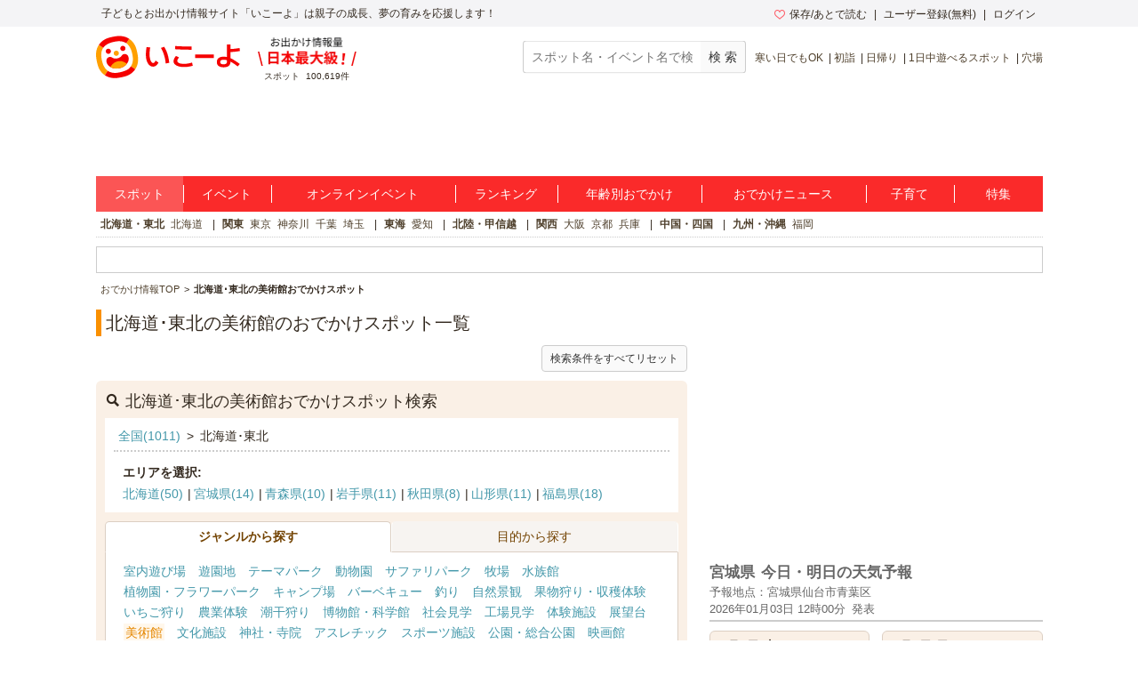

--- FILE ---
content_type: text/html; charset=utf-8
request_url: https://iko-yo.net/facilities?genre_ids%5B%5D=24&region_ids%5B%5D=1
body_size: 41488
content:
<!DOCTYPE html><html lang="ja" prefix="og: http://ogp.me/ns# fb: http://ogp.me/ns/fb#"><head><script>(function(w,d,s,l,i){w[l]=w[l]||[];w[l].push({'gtm.start':new Date().getTime(),event:'gtm.js'});var f=d.getElementsByTagName(s)[0],j=d.createElement(s),dl=l!='dataLayer'?'&l='+l:'';j.async=true;j.src='https://www.googletagmanager.com/gtm.js?id='+i+dl;f.parentNode.insertBefore(j,f);})(window,document,'script','dataLayer','GTM-KRT45GK');</script><meta content="text/html" http-equiv="Content-Type" /><meta content="text/css" http-equiv="Content-Style-Type" /><meta content="text/javascript" http-equiv="Content-Script-Type" /><title>北海道･東北で楽しめる美術館　子供の遊び場・お出かけスポット｜いこーよ</title><meta content="北海道･東北にある親子で楽しむ美術館のスポット一覧。北海道･東北の美術館について調べるなら子供とおでかけ情報「いこーよ」で。北海道･東北の親子で楽しめる美術館の幼児や小学生の評判や口コミ、クーポン情報、おでかけスポット周辺の天気予報等を掲載しています。いこーよを活用して、家族みんなで北海道･東北の美術館にお出かけし、子どもとの楽しい思い出をたくさん作ろう。" name="description" /><meta content="北海道･東北,美術館,子供,こども,お出かけ,おでかけ,親子,ファミリー,家族,クーポン,口コミ,子ども,お出掛け,子連れ,子づれ,天気予報" name="keywords" /><meta content="article" property="og:type" /><meta content="子供とおでかけ情報サイト いこーよ" property="og:site_name" /><meta content="https://iko-yo.net/facilities?genre_ids%5B%5D=24&amp;region_ids%5B%5D=1" property="og:url" /><meta content="北海道･東北で楽しめる美術館　子供の遊び場・お出かけスポット｜いこーよ" property="og:title" /><meta content="北海道･東北にある親子で楽しむ美術館のスポット一覧。北海道･東北の美術館について調べるなら子供とおでかけ情報「いこーよ」で。北海道･東北の親子で楽しめる美術館の幼児や小学生の評判や口コミ、クーポン情報、おでかけスポット周辺の天気予報等を掲載しています。いこーよを活用して、家族みんなで北海道･東北の美術館にお出かけし、子どもとの楽しい思い出をたくさん作ろう。" property="og:description" /><meta content="https://iko-yo.net/packs/ogp_iko-yo-968979b9b1db32b75703.png" property="og:image" /><meta content="100000692487359" property="fb:admins" /><meta content="zOvWJFT9MX5fizpfjrL88v8JVFBwIulJ0F54aUr6Xbo" name="google-site-verification" /><meta content="T4cAz6qjnMC8AjnhSQ4Qqyq-QLneL7ej6gXuBA45KjE" name="google-site-verification" /><meta content="AA8DD35A179EBC96F9FAD31B1DEFBDDD" name="msvalidate.01" /><link href="/favicon.ico" rel="shortcut icon" /><link href="/apple-touch-icon.png" rel="apple-touch-icon" /><link href="https://iko-yo.net/rankings/regions/1/genres/24/weekly" rel="canonical" /><link rel="alternate" type="application/rss+xml" title="RSS" href="https://iko-yo.net/facilities.rss?genre_ids%5B%5D=24&amp;region_ids%5B%5D=1" /><meta name="csrf-param" content="authenticity_token" />
<meta name="csrf-token" content="cyl/jnddC+wL3uPjn+JTQknK76cSAnHfXzHLDA0TyVaLziKUC9rKZfuxoRugEbzsVBlOogSqqyMoaazrYf84SA==" /><script type="application/ld+json">[{"@context":"http://schema.org","@type":"LocalBusiness","name":"仙台万華鏡美術館","description":"仙台市秋保温泉郷にある世界初の万華鏡美術館。陶芸家辻輝子の陶器作品を始めとする世界中の万華鏡が展示されており、実際に触れて見ることができるものもあります。ミュージアムショップでは、お土産にぴったりの万華鏡や自作できる万華鏡キットなどを販売しています。\r\n\r\nお子さんのいる家族連れにおすすめなのが、万華鏡を手作りできる体験教室♪ 好きな柄の筒を選んでその中にビーズを入れるだけで、小さいお子さんでも簡単にオリジナル万華鏡を作れます。通年開催のものの他に、夏休み限定のプログラムも。お出かけ前にはホームページのチェックを！","telephone":"022-304-8080","url":"https://sendaikaleidoscope.com/","address":{"@type":"PostalAddress","addressLocality":"仙台市太白区茂庭字松場1-2","addressRegion":"宮城県","postalCode":"982-0251"},"aggregateRating":{"@type":"AggregateRating","ratingValue":"4.2","ratingCount":3},"image":"https://d2goguvysdoarq.cloudfront.net/system/facility_photos/photos/122561/normal.jpg?1520390992"},{"@context":"http://schema.org","@type":"LocalBusiness","name":"花巻おもちゃ美術館","description":"「おもちゃ」と「遊び」で花巻の文化と豊富な自然を伝える\r\n2020年7月オープン！！！\r\n\r\nサクラ、クリ、ケヤキ、カエデなど、岩手県産の広葉樹30種以上をふんだんに使った体験型木育施設です。\r\n館内空間は主に岩手県産木材を使用、また館内各所に「岩手・花巻ならでは」のオリジナル遊具・木のおもちゃを多数取り揃えています。\r\n0歳から100歳まで楽しめる、遊びながら木の魅力を感じることができる多世代交流型ミュージアム。\r\n同じ建物の6階には「マルカンビル大食堂」もございますので、「家族で1日中楽しめる施設」として、多くのお客様に楽しんでいただけます。\r\n週末には、工作教室も開催しております。工作教室カレンダーはHPのイベントからご確認ください。\r\n\r\nInstagram、Facebook、TwitterなどSNSを毎日更新！館内の様子や工作教室の情報などご覧いただけます。","telephone":"080-9257-7987","url":"https://www.hanamaki-toymuseum.com/","address":{"@type":"PostalAddress","addressLocality":"花巻市上町6-2 マルカンビル 2階","addressRegion":"岩手県","postalCode":"025-0087"},"aggregateRating":{"@type":"AggregateRating","ratingValue":"4.6","ratingCount":6},"image":"https://d2goguvysdoarq.cloudfront.net/system/facility_photos/photos/221122/normal.JPG?1643351470"},{"@context":"http://schema.org","@type":"LocalBusiness","name":"札幌芸術の森","description":"たくさんの芸術家達が訪れる「札幌芸術の森」。施設内は、野外ステージ、工芸館、多目的アトリエなどの芸術が学べる施設があります。\r\n\r\n敷地内には日本を中心とした現代を代表する彫刻家の作品、ノルウェーの彫刻家グスタフ・ヴィーゲランの作品、札幌姉妹都市のからの寄贈作品など、64作家73点の彫刻が展示されているので、お散歩がてら見学するのも楽しいですよ。ボランティアスタッフによる作品解説サービスもありますので、利用してみると、もっと楽しめます。","telephone":"011-592-5111","url":"https://artpark.or.jp/","address":{"@type":"PostalAddress","addressLocality":"札幌市南区芸術の森2-75","addressRegion":"北海道","postalCode":"005-0864"},"aggregateRating":{"@type":"AggregateRating","ratingValue":"3.7","ratingCount":8}},{"@context":"http://schema.org","@type":"LocalBusiness","name":"六花亭アートヴィレッジ 中札内美術村","description":"北海道の広大な土地を利用し、森林浴や散策コースが設けられた敷地内には相原求一朗美術館、小泉淳作美術館など、4つの美術館が点在しています。豊かな自然の中で、心穏やかに美術芸術鑑賞ができる贅沢なスポット。静かで澄んだ空気の中を歩けば、想像力が研ぎ澄まされることでしょう。\r\n\r\nまた、敷地内には地元の食材を使用した家庭料理のレストランもあります。北海道の大地でしか味わうことのできない壮大な空間をお楽しみください。","telephone":"0155-68-3003","url":"https://www.rokkatei.co.jp/facilities/%E4%B8%AD%E6%9C%AD%E5%86%85%E7%BE%8E%E8%A1%93%E6%9D%91/","address":{"@type":"PostalAddress","addressLocality":"河西郡中札内村栄東5線","addressRegion":"北海道","postalCode":"089-1366"},"image":"https://d2goguvysdoarq.cloudfront.net/system/facility_photos/photos/174908/normal.jpeg?1565324870"},{"@context":"http://schema.org","@type":"LocalBusiness","name":"岩手県立美術館","description":"萬鐵五郎、松本竣介、舟越保武ら、郷土の美術家たちの作品群を中心としたコレクションが揃う「岩手県立美術館」。常設展だけでなく随時多彩な企画展を開催しています。また、幅広い年齢層を対象とした参加体験型のワークショップなども積極的に展開しています。2001年10月に建てられた近代的で開放的な美術館そのものも見所となっています。\r\n\r\n","telephone":"019-658-1711","url":"https://www.ima.or.jp/","address":{"@type":"PostalAddress","addressLocality":"盛岡市本宮字松幅12-3","addressRegion":"岩手県","postalCode":"020-0866"},"image":"https://d2goguvysdoarq.cloudfront.net/system/facility_photos/photos/74556/normal.jpg?1472567661"},{"@context":"http://schema.org","@type":"LocalBusiness","name":"秋田県立近代美術館","description":"横手市の観光テーマパーク「秋田ふるさと村」は、体験施設やアトラクション、レストランなど、秋田の文化や芸術に触れられる総合施設。その中に「秋田県立近代美術館」は位置します。日本画や洋画をはじめ、版画や彫刻など近代発展した芸術を楽しむことができます。特別展はテーマごとにおもしろい企画が組まれており、見ごたえ十分。\r\n土日には講座や講習会、子ども向けのワークショップなどが開催されます。\r\nたくさん遊んだあとは、趣を変えて芸術に親しんでみませんか。","telephone":"0182-33-8855","url":"https://common3.pref.akita.lg.jp/kinbi/","address":{"@type":"PostalAddress","addressLocality":"横手市赤坂字富ヶ沢62-46","addressRegion":"秋田県","postalCode":"013-0064"},"aggregateRating":{"@type":"AggregateRating","ratingValue":"3.5","ratingCount":1},"image":"https://d2goguvysdoarq.cloudfront.net/system/facility_photos/photos/140498/normal.jpg?1540176437"},{"@context":"http://schema.org","@type":"LocalBusiness","name":"宮城県美術館","description":"宮城県や東北地方にゆかりのある作品を中心に展示されている本館のほか、宮城県出身の彫刻家・佐藤忠良の記念館などからなる美術館です。本館と記念館の間にある彫刻庭園「アリスの庭」には、子どもやウサギ等の動物をテーマとした彫刻11点が設置されています。\r\n作品を見るだけではなく、創作室にある道具を使って、スタッフから具体的なアドバイスを受けながら絵画や版画等を制作することもできるのがこの美術館の特徴です。","telephone":"022-221-2111","url":"https://www.pref.miyagi.jp/site/mmoa/","address":{"@type":"PostalAddress","addressLocality":"仙台市青葉区川内元支倉34-1","addressRegion":"宮城県","postalCode":"980-0861"},"aggregateRating":{"@type":"AggregateRating","ratingValue":"3.0","ratingCount":1},"image":"https://d2goguvysdoarq.cloudfront.net/system/facility_photos/photos/178271/normal.jpg?1569407944"},{"@context":"http://schema.org","@type":"LocalBusiness","name":"感覚ミュージアム","description":"見る・聞く・触れる・味わう・嗅ぐ。感覚ミュージアムは、人間の五感を刺激するアートが満載のスポット。館内はダイアローグゾーン（身体感覚空間）とモノローグゾーン（瞑想空間）の2つで構成されており、実際に触れることで作品の世界をより立体的に感じることができます。このほか制作体験が楽しめるワークショップ（予約制）も人気。現在までに五感をテーマにした各種のワークショップが開催されました。","telephone":"0229-72-5588","url":"http://www.kankaku.org/","address":{"@type":"PostalAddress","addressLocality":"大崎市岩出山字下川原町100","addressRegion":"宮城県","postalCode":"989-6434"},"aggregateRating":{"@type":"AggregateRating","ratingValue":"3.8","ratingCount":15},"image":"https://d2goguvysdoarq.cloudfront.net/system/facility_photos/photos/71317/normal.jpg?1472214668"},{"@context":"http://schema.org","@type":"LocalBusiness","name":"Ｓａｔｏｒｕ Ｓａｔｏ Ａｒｔ Ｍｕｓｅｕｍ","description":"フランス・パリを中心に活躍している画家で造形作家の佐藤達の作品を展示した美術館です。絵画、レリーフ、オブジェ、インスタレーション、模型、デッサン、ドローンイング、コラージュ、版画が展示されています。ほかにも、有名作家の図録などの展示がされています。また、常設展示のほかにも４つの展示室があり、テーマごとに企画展示も行っています。有名芸術家143名の作品があり、芸術の本場であるヨーロッパの美術品を見ることができます。","telephone":"0220-34-8081","url":"http://www.city.tome.miyagi.jp/satorusatoartmuseum/","address":{"@type":"PostalAddress","addressLocality":"登米市中田町上沼字舘43 登米市中田生涯学習センター3F","addressRegion":"宮城県","postalCode":"987-0602"},"image":"https://d2goguvysdoarq.cloudfront.net/system/facility_photos/photos/143965/normal.jpg?1545121586"},{"@context":"http://schema.org","@type":"LocalBusiness","name":"福島市写真美術館（花の写真館）","description":"大正11年(1922年)に旧日本電気計器検定所として建築され、平成12年 福島市に譲渡されました。平成14年に福島市有形文化財に指定され、現在では福島市写真美術館（愛称：花の写真館）として親しまれています。\r\n「文化芸術の発信拠点」として、館が主催する写真等の企画展をはじめ幅広い利活用を図るほか、様々な分野の市民文化芸術団体の発表や活動の場として、施設の一部を貸し出ししています。\r\n\r\n展示会やイベントスケジュールはホームページで随時更新されています。","telephone":"024-563-4990","url":"https://www.f-shinkoukousha.or.jp/hanano-shashinkan/","address":{"@type":"PostalAddress","addressLocality":"福島市森合町11番36号","addressRegion":"福島県","postalCode":"960-8002"},"image":"https://d2goguvysdoarq.cloudfront.net/system/facility_photos/photos/293593/normal.jpg?1753251938"},{"@context":"http://schema.org","@type":"LocalBusiness","name":"七戸町立鷹山宇一記念美術館","description":"七戸町出身で昭和初期から平成にかけて活躍した画家・鷹山宇一の作品を展示しています。\r\n初期の超現実主義的な作品から後期の代表作「荒野の歌」をはじめとする幻想的な作品まで、油彩・木版・素描など数多くの作品を通してその芸術のすべてを知ることができます。また、鷹山が長年にわたって収集した美しいランプのコレクションも展示。\r\nさらに絵馬館やスペイン民芸資料館も併設、ミュージアムショップも充実するなどじっくりと楽しめる美術館です。","telephone":"0176-62-5858","url":"https://www.takayamamuseum.jp/","address":{"@type":"PostalAddress","addressLocality":"上北郡七戸町字荒熊内67-94","addressRegion":"青森県","postalCode":"039-2501"}},{"@context":"http://schema.org","@type":"LocalBusiness","name":"立佞武多の館","description":"青森三大ねぷたの一つ「立佞武多祭り」\r\nその祭りを彩る「立佞武多」を一年中見られる体験型の展示施設です。\r\n高さ22ｍの立佞武多は展示室の天上まであり、見上げるとクビが痛くなるほどの高さ！　圧巻です！　\r\nまた、紙貼り体験や色付体験などの新作立佞武多の製作体験もあります。体験終了後には証明書発行されますよ。\r\n自分が貼った佞武多を、お祭りで眺めるなんていうのも楽しいですね。\r\n展望レストランでは、津軽地方の郷土料理がメニューが食べられます。津軽富士、岩木山の眺めも最高ですよ。","telephone":"0173-38-3232","url":"http://www.tachineputa.jp/index.php","address":{"@type":"PostalAddress","addressLocality":"五所川原市大町506-10","addressRegion":"青森県","postalCode":"037-0063"},"aggregateRating":{"@type":"AggregateRating","ratingValue":"3.6","ratingCount":3},"image":"https://d2goguvysdoarq.cloudfront.net/system/facility_photos/photos/121729/normal.jpg?1519612261"},{"@context":"http://schema.org","@type":"LocalBusiness","name":"十和田市現代美術館","description":"官庁街通り全体をひとつの美術館に見立てて多様なアート作品を展開していく「Arts Towada」計画の中核施設。自分の願いを記した紙を木の枝に吊るしていくことで作品が完成する参加型の作品「念願の木」(オノ･ヨーコ作)や、訪れた人が宙に浮いたバルーンの中に入って雲の上にいるかのような感覚を味わえる「オン･クラウズ(エア-ポート-シティ)」(トマス･サラセーノ作)等、国内外で活躍する34組のアーティストの作品が、展示室だけにとどまらず、中庭や屋上等にも展開されています。\r\n\r\n","telephone":"0176-20-1127","url":"http://towadaartcenter.com/","address":{"@type":"PostalAddress","addressLocality":"十和田市西二番町10-9","addressRegion":"青森県","postalCode":"034-0082"},"aggregateRating":{"@type":"AggregateRating","ratingValue":"4.1","ratingCount":4},"image":"https://d2goguvysdoarq.cloudfront.net/system/facility_photos/photos/77086/normal.jpg?1473232908"},{"@context":"http://schema.org","@type":"LocalBusiness","name":"塩竈市杉村惇美術館","description":"塩竈市公民館本町分室をリノベーション、2014年に開館した「塩竈市杉村惇美術館」は、塩竈ゆかりの洋画家・杉村惇画伯の作品を常設展示する他、文化芸術活動の発信拠点となる美術館です。","telephone":"022-362-2555","url":"https://sugimurajun.shiomo.jp/","address":{"@type":"PostalAddress","addressLocality":"塩竈市本町8番1号","addressRegion":"宮城県","postalCode":"985-0052"},"image":"https://d2goguvysdoarq.cloudfront.net/system/facility_photos/photos/282232/normal.jpg?1734585928"},{"@context":"http://schema.org","@type":"LocalBusiness","name":"安田侃彫刻美術館　アルテピアッツァ美唄","description":"美唄出身の世界的彫刻家・安田侃（かん）氏が今なお創り続ける、大自然の中でたくさんのアートと出会える野外彫刻公園、アルテピアッツア美唄。\r\n炭鉱の閉山で子どもが減り、廃校になった小学校跡地を再利用し、そこを中心に広大な敷地をもつ、世界でも希有な彫刻公園です。\r\n木々の中に40点あまりの作品が配置され、それぞれが自然と溶け合いながら豊かな空間を創り出しています。\r\n展示空間としてよみがえった校舎や体育館では、さまざまな展覧会やコンサートなども開催されるようになりました。\r\n中央の芝生の広場では、夏は水遊び、冬は雪遊びにやって来る大勢の子どもが走り回っています。\r\n自然と人と芸術の新しいあり方を模索し、提案し続け、訪れる人々に自分の心を深く見つめる時間と空間を提供する場です。\r\n全ての彫刻作品は手で触れることができ、もちろん子どもと一緒にも楽しめます♪\r\n柔らかく親しみやすい安田侃氏の彫刻にぜひ触れてみましょう。\r\n素敵なカフェもありますので、そちらでひとやすみも。","telephone":"0126-63-3137","url":"http://www.artepiazza.jp","address":{"@type":"PostalAddress","addressLocality":"美唄市落合町栄町","addressRegion":"北海道","postalCode":"072-0831"},"aggregateRating":{"@type":"AggregateRating","ratingValue":"3.7","ratingCount":3}}]</script><meta charset="utf-8" /><link rel="stylesheet" media="all" href="https://d2goguvysdoarq.cloudfront.net/packs/pc/application-c674efbe3d6beba9f0f6.css" /><link rel="stylesheet" media="screen" href="https://d2goguvysdoarq.cloudfront.net/packs/pc/components-785eaa180b36123530a0.css" /><script src="https://d2goguvysdoarq.cloudfront.net/packs/application-c739b429295a7afd9a11.js"></script><script type="text/javascript"> window._taboola = window._taboola || []; _taboola.push({article:'auto'}); !function (e, f, u, i) { if (!document.getElementById(i)){ e.async = 1; e.src = u; e.id = i; f.parentNode.insertBefore(e, f); } }(document.createElement('script'), document.getElementsByTagName('script')[0], '//cdn.taboola.com/libtrc/actindijapan-iko-yonet/loader.js', 'tb_loader_script'); if(window.performance && typeof window.performance.mark == 'function') {window.performance.mark('tbl_ic');} </script></head><body itemscope="" itemtype="http://schema.org/WebPage"><noscript><iframe src="https://www.googletagmanager.com/ns.html?id=GTM-KRT45GK"height="0" width="0" style="display:none;visibility:hidden"></iframe></noscript><div class="l-header__txt"><div class="l-header__txt_blo"><span class="c-word">子どもとお出かけ情報サイト「いこーよ」は親子の成長、夢の育みを応援します！</span><div class="l-header__user"><ul class="l-header__user__inner"><li class="c-dropdown l-header__user__favorites"><a href="/favorites" target="_top"><i class="icon-favorite--heart c-icon--pink c-icon--left"></i>保存/あとで読む</a><ul class="c-dropdown__list c-dropdown__list--others"><li class="c-dropdown__list_item"><a href="/favorites" target="_top">保存</a></li><li class="c-dropdown__list_item"><a href="/favorites?tab=articles" target="_top">あとで読む</a></li></ul></li><li class="c-dropdown l-header__user__register"><a data-ai-track-event="header_PC signups" href="/home/signup" target="_top">ユーザー登録(無料)</a><ul class="c-dropdown__list c-dropdown__list--regist"><li class="c-dropdown__list_item"><a data-ai-track-event="header_PC user signup" href="/home/signup" target="_top">パパ・ママさん</a></li><li class="c-dropdown__list_item"><a data-ai-track-event="header_PC provider to_signup" href="/provider/signup" target="_top">施設・イベント運営者の方</a></li></ul></li><li class="c-dropdown"><a data-ai-track-event="header_PC logins" href="/home/login" target="_top">ログイン</a><ul class="c-dropdown__list c-dropdown__list--right c-dropdown__list--login"><li class="c-dropdown__list_item"><a data-ai-track-event="header_PC user login" href="/home" target="_top">パパ・ママさん</a></li><li class="c-dropdown__list_item"><a data-ai-track-event="header_PC provider login" href="/provider/login" target="_top">施設・イベント運営者の方</a></li></ul></li></ul></div></div></div><div class="l-page"><header><div class="l-header"><div class="l-header__inner"><div class="l-header__item l-header__logo"><a href="/"><img alt="子供とお出かけ情報サイト「いこーよ」" class="c-grid__img" height="48" src="https://d2goguvysdoarq.cloudfront.net/packs/style_images/logo-bd347d2462459d7eca37.svg" width="162" /></a></div><div class="l-header__spot l-header__item"><img alt="お出かけ情報量日本最大級" height="32" src="https://d2goguvysdoarq.cloudfront.net/packs/common/header_no1-5073c5f6ab902619fdda.png" width="111" /><p><span class="c-word">スポット</span><span class="c-word">100,619件</span></p></div><div class="l-header__item l-header__right"><form action="/search" class="l-header__search" id="search"><input class="c-form__input c-form__input--set c-form--w200" name="q" placeholder="スポット名・イベント名で検索" title="スポット名・イベント名で検索" type="text" value="" /><input alt="スポット・イベント検索" class="c-btn--gray c-btn c-btn--md" type="submit" value="検 索" /></form><ul class="c-words l-header__words"><li class="c-word c-word--sm c-word--bar"><a data-ai-track-event="header season_recommend_PC 寒い日でもOK" href="/facilities?tags%5B%5D=%E5%AF%92%E3%81%84%E6%97%A5%E3%81%A7%E3%82%82OK">寒い日でもOK</a></li><li class="c-word c-word--sm c-word--bar"><a data-ai-track-event="header season_recommend_PC 初詣" href="/facilities?tags%5B%5D=%E5%88%9D%E8%A9%A3">初詣</a></li><li class="c-word c-word--sm c-word--bar"><a data-ai-track-event="header season_recommend_PC 日帰り" href="/facilities?tags%5B%5D=%E6%97%A5%E5%B8%B0%E3%82%8A">日帰り</a></li><li class="c-word c-word--sm c-word--bar"><a data-ai-track-event="header season_recommend_PC 1日中遊べるスポット" href="/facilities?tags%5B%5D=1%E6%97%A5%E4%B8%AD%E9%81%8A%E3%81%B9%E3%82%8B%E3%82%B9%E3%83%9D%E3%83%83%E3%83%88">1日中遊べるスポット</a></li><li class="c-word c-word--sm c-word--bar"><a data-ai-track-event="header season_recommend_PC 穴場" href="/facilities?tags%5B%5D=%E7%A9%B4%E5%A0%B4">穴場</a></li></ul></div></div></div></header><div class="l-header__ad"><div class="l-header__ad__inner"><div class="l-header__ad__inner_cell"><div id="div-gpt-pc_billboard"><script>
//<![CDATA[
googletag.cmd.push(function() {
googletag.display('div-gpt-pc_billboard');
});

//]]>
</script></div></div></div></div><ul class="l-glonav"><li class="l-glonav__item c-dropdown"><a class="l-glonav__link is-active" data-ai-track-event="nav PC_global_navi02 facilities" href="/facilities">スポット</a><ul class="c-dropdown__list"><li class="c-dropdown__list_item"><a data-ai-track-event="nav PC_global_navi02 facilities_01" href="/facilities?region_ids[]=1">北海道・東北</a></li><li class="c-dropdown__list_item"><a data-ai-track-event="nav PC_global_navi02 facilities_02" href="/facilities?region_ids[]=2">北陸・甲信越</a></li><li class="c-dropdown__list_item"><a data-ai-track-event="nav PC_global_navi02 facilities_03" href="/facilities?region_ids[]=3">関東</a></li><li class="c-dropdown__list_item"><a data-ai-track-event="nav PC_global_navi02 facilities_04" href="/facilities?region_ids[]=4">東海</a></li><li class="c-dropdown__list_item"><a data-ai-track-event="nav PC_global_navi02 facilities_05" href="/facilities?region_ids[]=5">関西</a></li><li class="c-dropdown__list_item"><a data-ai-track-event="nav PC_global_navi02 facilities_06" href="/facilities?region_ids[]=6">中国・四国</a></li><li class="c-dropdown__list_item"><a data-ai-track-event="nav PC_global_navi02 facilities_07" href="/facilities?region_ids[]=7">九州・沖縄</a></li></ul></li><li class="l-glonav__item c-dropdown"><a class="l-glonav__link" data-ai-track-event="nav PC_global_navi02 events" href="/events">イベント</a><ul class="c-dropdown__list"><li class="c-dropdown__list_item"><a data-ai-track-event="nav PC_global_navi02 events_01" href="/events?region_ids[]=1">北海道・東北</a></li><li class="c-dropdown__list_item"><a data-ai-track-event="nav PC_global_navi02 events_02" href="/events?region_ids[]=2">北陸・甲信越</a></li><li class="c-dropdown__list_item"><a data-ai-track-event="nav PC_global_navi02 events_03" href="/events?region_ids[]=3">関東</a></li><li class="c-dropdown__list_item"><a data-ai-track-event="nav PC_global_navi02 events_04" href="/events?region_ids[]=4">東海</a></li><li class="c-dropdown__list_item"><a data-ai-track-event="nav PC_global_navi02 events_05" href="/events?region_ids[]=5">関西</a></li><li class="c-dropdown__list_item"><a data-ai-track-event="nav PC_global_navi02 events_06" href="/events?region_ids[]=6">中国・四国</a></li><li class="c-dropdown__list_item"><a data-ai-track-event="nav PC_global_navi02 events_07" href="/events?region_ids[]=7">九州・沖縄</a></li></ul></li><li class="l-glonav__item c-dropdown"><a class="l-glonav__link" data-ai-track-event="nav PC_global_navi02 online_events" href="/events?online=1">オンラインイベント</a></li><li class="l-glonav__item c-dropdown"><a class="l-glonav__link" data-ai-track-event="nav PC_global_navi02 rankings" href="/rankings">ランキング</a><ul class="c-dropdown__list"><li class="c-dropdown__list_item"><a data-ai-track-event="nav PC_global_navi02 rankings_01" href="/rankings/regions/1/weekly">北海道・東北</a></li><li class="c-dropdown__list_item"><a data-ai-track-event="nav PC_global_navi02 rankings_02" href="/rankings/regions/2/weekly">北陸・甲信越</a></li><li class="c-dropdown__list_item"><a data-ai-track-event="nav PC_global_navi02 rankings_03" href="/rankings/regions/3/weekly">関東</a></li><li class="c-dropdown__list_item"><a data-ai-track-event="nav PC_global_navi02 rankings_04" href="/rankings/regions/4/weekly">東海</a></li><li class="c-dropdown__list_item"><a data-ai-track-event="nav PC_global_navi02 rankings_05" href="/rankings/regions/5/weekly">関西</a></li><li class="c-dropdown__list_item"><a data-ai-track-event="nav PC_global_navi02 rankings_06" href="/rankings/regions/6/weekly">中国・四国</a></li><li class="c-dropdown__list_item"><a data-ai-track-event="nav PC_global_navi02 rankings_07" href="/rankings/regions/7/weekly">九州・沖縄</a></li></ul></li><li class="l-glonav__item c-dropdown"><a class="l-glonav__link" data-ai-track-event="nav PC_global_navi02 age" href="/topics/ages">年齢別おでかけ</a><ul class="c-dropdown__list c-dropdown__list--right"><li class="c-dropdown__list_item"><a data-ai-track-event="nav PC_global_navi02 age_top" href="/topics/ages">年齢別お出かけスタイル</a></li><li class="c-dropdown__list_item"><a data-ai-track-event="nav PC_global_navi02 age_00" href="/topics/ages/age0">0歳</a></li><li class="c-dropdown__list_item"><a data-ai-track-event="nav PC_global_navi02 age_01" href="/topics/ages/age1">1歳</a></li><li class="c-dropdown__list_item"><a data-ai-track-event="nav PC_global_navi02 age_02" href="/topics/ages/age2">2歳</a></li><li class="c-dropdown__list_item"><a data-ai-track-event="nav PC_global_navi02 age_03" href="/topics/ages/age3">3歳</a></li><li class="c-dropdown__list_item"><a data-ai-track-event="nav PC_global_navi02 age_04" href="/topics/ages/age4">4歳</a></li><li class="c-dropdown__list_item"><a data-ai-track-event="nav PC_global_navi02 age_05" href="/topics/ages/age5">5歳</a></li><li class="c-dropdown__list_item"><a data-ai-track-event="nav PC_global_navi02 age_06" href="/topics/ages/age6">6歳</a></li><li class="c-dropdown__list_item"><a data-ai-track-event="nav PC_global_navi02 age_07" href="/topics/ages/age7">7歳</a></li><li class="c-dropdown__list_item"><a data-ai-track-event="nav PC_global_navi02 age_08" href="/topics/ages/age8">8歳</a></li><li class="c-dropdown__list_item"><a data-ai-track-event="nav PC_global_navi02 age_09" href="/topics/ages/age9">9歳</a></li></ul></li><li class="l-glonav__item"><a class="l-glonav__link" data-ai-track-event="nav PC_global_navi02 ikorepo" href="https://report.iko-yo.net">おでかけニュース</a></li><li class="l-glonav__item c-dropdown"><a class="l-glonav__link" data-ai-track-event="nav PC_global_navi02 articles" href="/articles/ranking">子育て</a></li><li class="l-glonav__item c-dropdown"><a class="l-glonav__link" data-ai-track-event="nav PC_global_navi02 topics" href="/topics">特集</a></li></ul><div class="l-region"><ul class="c-words l-region-area--active"><li class="c-word c-word--bar l-region-word"><div class="c-word"><a class="l-region-area" data-ai-track-event="nav PC_sub_navi02 hokkaido_tohoku" href="/facilities?region_ids%5B%5D=1">北海道・東北</a></div><div class="c-word"><a data-ai-track-event="nav PC_sub_navi02 hokkaido" href="/facilities?prefecture_ids%5B%5D=1">北海道</a></div></li><li class="c-word c-word--bar l-region-word"><div class="c-word"><a class="l-region-area" data-ai-track-event="nav PC_sub_navi02 kanto" href="/facilities?region_ids%5B%5D=3">関東</a></div><div class="c-word"><a data-ai-track-event="nav PC_sub_navi02 tokyo" href="/facilities?prefecture_ids%5B%5D=13">東京</a></div><div class="c-word"><a data-ai-track-event="nav PC_sub_navi02 kanagawa" href="/facilities?prefecture_ids%5B%5D=14">神奈川</a></div><div class="c-word"><a data-ai-track-event="nav PC_sub_navi02 chiba" href="/facilities?prefecture_ids%5B%5D=12">千葉</a></div><div class="c-word"><a data-ai-track-event="nav PC_sub_navi02 saitama" href="/facilities?prefecture_ids%5B%5D=11">埼玉</a></div></li><li class="c-word c-word--bar l-region-word"><div class="c-word"><a class="l-region-area" data-ai-track-event="nav PC_sub_navi02 tokai" href="/facilities?region_ids%5B%5D=4">東海</a></div><div class="c-word"><a data-ai-track-event="nav PC_sub_navi02 aichi" href="/facilities?prefecture_ids%5B%5D=23">愛知</a></div></li><li class="c-word c-word--bar l-region-word"><div class="c-word"><a class="l-region-area" data-ai-track-event="nav PC_sub_navi02 hokuriku_koshinetsu" href="/facilities?region_ids%5B%5D=2">北陸・甲信越</a></div></li><li class="c-word c-word--bar l-region-word"><div class="c-word"><a class="l-region-area" data-ai-track-event="nav PC_sub_navi02 kansai" href="/facilities?region_ids%5B%5D=5">関西</a></div><div class="c-word"><a data-ai-track-event="nav PC_sub_navi02 osaka" href="/facilities?prefecture_ids%5B%5D=27">大阪</a></div><div class="c-word"><a data-ai-track-event="nav PC_sub_navi02 kyoto" href="/facilities?prefecture_ids%5B%5D=26">京都</a></div><div class="c-word"><a data-ai-track-event="nav PC_sub_navi02 hyogo" href="/facilities?prefecture_ids%5B%5D=28">兵庫</a></div></li><li class="c-word c-word--bar l-region-word"><div class="c-word"><a class="l-region-area" data-ai-track-event="nav PC_sub_navi02 chugoku_shikoku" href="/facilities?region_ids%5B%5D=6">中国・四国</a></div></li><li class="c-word c-word--bar l-region-word"><div class="c-word"><a class="l-region-area" data-ai-track-event="nav PC_sub_navi02 kyusyu_okinawa" href="/facilities?region_ids%5B%5D=7">九州・沖縄</a></div><div class="c-word"><a data-ai-track-event="nav PC_sub_navi02 fukuoka" href="/facilities?prefecture_ids%5B%5D=40">福岡</a></div></li></ul></div><div class="c-information c-ad-information"><div id="div-gpt-pc_information"><script>
//<![CDATA[
googletag.cmd.push(function() {
googletag.display('div-gpt-pc_information');
});

//]]>
</script></div></div><ul class="l-bread_crumb" itemscope="" itemtype="http://schema.org/BreadcrumbList"><li class="l-bread_crumb__item" itemprop="itemListElement" itemscope="" itemtype="http://schema.org/ListItem"><a href="/"><span itemprop="name">おでかけ情報TOP</span></a><meta content="1" itemprop="position" /><meta content="https://iko-yo.net" itemprop="item" /></li><li class="l-bread_crumb__item" itemprop="itemListElement" itemscope="" itemtype="http://schema.org/ListItem"><span itemprop="name">北海道･東北の美術館おでかけスポット</span><meta content="2" itemprop="position" /><meta content="https://iko-yo.net/facilities?genre_ids%5B%5D=24&amp;region_ids%5B%5D=1" itemprop="item" /></li></ul><div class="l-content"><main><div class="l-main"><div class="c-container--sm"><h1 class="c-heading--page">北海道･東北の美術館のおでかけスポット一覧</h1><div class="u-text--right"><a class="c-btn c-btn--sm c-btn--gray" href="/facilities">検索条件をすべてリセット</a></div></div><div class="c-container"><section><div class="c-frame c-frame--orange"><h2 class="c-frame--orange__header" id="map__header"><i class="icon-search c-icon--left c-icon--xl"></i>北海道･東北の美術館おでかけスポット検索</h2><div class="c-frame__inner c-container--sm"><div class="c-frame--border__header"><p class="u-text--md"><a class="c-link_color--blue c-word" href="/facilities?genre_ids%5B%5D=24">全国(1011)</a><span class="c-word">&gt;</span><span class="c-word">北海道･東北</span></p></div><div class="c-stuffing--sm"><h3 class="c-heading--normal u-text--md">エリアを選択:</h3><ul class="c-words"><li class="c-word c-word--bar"><a class="c-link_color--blue" href="/facilities?genre_ids%5B%5D=24&amp;prefecture_ids%5B%5D=1">北海道(50)</a></li><li class="c-word c-word--bar"><a class="c-link_color--blue" href="/facilities?genre_ids%5B%5D=24&amp;prefecture_ids%5B%5D=4">宮城県(14)</a></li><li class="c-word c-word--bar"><a class="c-link_color--blue" href="/facilities?genre_ids%5B%5D=24&amp;prefecture_ids%5B%5D=2">青森県(10)</a></li><li class="c-word c-word--bar"><a class="c-link_color--blue" href="/facilities?genre_ids%5B%5D=24&amp;prefecture_ids%5B%5D=3">岩手県(11)</a></li><li class="c-word c-word--bar"><a class="c-link_color--blue" href="/facilities?genre_ids%5B%5D=24&amp;prefecture_ids%5B%5D=5">秋田県(8)</a></li><li class="c-word c-word--bar"><a class="c-link_color--blue" href="/facilities?genre_ids%5B%5D=24&amp;prefecture_ids%5B%5D=6">山形県(11)</a></li><li class="c-word c-word--bar"><a class="c-link_color--blue" href="/facilities?genre_ids%5B%5D=24&amp;prefecture_ids%5B%5D=7">福島県(18)</a></li></ul></div></div><div class="p-facility-map__tabarea"><ul class="c-tabs" data-tab-titles=""><li class="c-tab"><a class="c-tab__link is-active" data-tab-title="genres" href="#"><h3>ジャンルから探す</h3></a></li><li class="c-tab"><a class="c-tab__link" data-tab-title="purposes" href="#"><h3>目的から探す</h3></a></li></ul><div class="c-frame__inner" data-tab-contents=""><div class="c-container--xs c-stuffing--sm" data-tab-content="genres"><ul class="c-words"><li class="c-word p-facility-word_link"><a class="c-word__link c-link_color--blue" href="/facilities?genre_ids%5B%5D=1&amp;region_ids%5B%5D=1">室内遊び場</a></li><li class="c-word p-facility-word_link"><a class="c-word__link c-link_color--blue" href="/facilities?genre_ids%5B%5D=2&amp;region_ids%5B%5D=1">遊園地</a></li><li class="c-word p-facility-word_link"><a class="c-word__link c-link_color--blue" href="/facilities?genre_ids%5B%5D=3&amp;region_ids%5B%5D=1">テーマパーク</a></li><li class="c-word p-facility-word_link"><a class="c-word__link c-link_color--blue" href="/facilities?genre_ids%5B%5D=5&amp;region_ids%5B%5D=1">動物園</a></li><li class="c-word p-facility-word_link"><a class="c-word__link c-link_color--blue" href="/facilities?genre_ids%5B%5D=6&amp;region_ids%5B%5D=1">サファリパーク</a></li><li class="c-word p-facility-word_link"><a class="c-word__link c-link_color--blue" href="/facilities?genre_ids%5B%5D=7&amp;region_ids%5B%5D=1">牧場</a></li><li class="c-word p-facility-word_link"><a class="c-word__link c-link_color--blue" href="/facilities?genre_ids%5B%5D=8&amp;region_ids%5B%5D=1">水族館</a></li><li class="c-word p-facility-word_link"><a class="c-word__link c-link_color--blue" href="/facilities?genre_ids%5B%5D=9&amp;region_ids%5B%5D=1">植物園・フラワーパーク</a></li><li class="c-word p-facility-word_link"><a class="c-word__link c-link_color--blue" href="/facilities?genre_ids%5B%5D=10&amp;region_ids%5B%5D=1">キャンプ場</a></li><li class="c-word p-facility-word_link"><a class="c-word__link c-link_color--blue" href="/facilities?genre_ids%5B%5D=11&amp;region_ids%5B%5D=1">バーベキュー</a></li><li class="c-word p-facility-word_link"><a class="c-word__link c-link_color--blue" href="/facilities?genre_ids%5B%5D=12&amp;region_ids%5B%5D=1">釣り</a></li><li class="c-word p-facility-word_link"><a class="c-word__link c-link_color--blue" href="/facilities?genre_ids%5B%5D=13&amp;region_ids%5B%5D=1">自然景観</a></li><li class="c-word p-facility-word_link"><a class="c-word__link c-link_color--blue" href="/facilities?genre_ids%5B%5D=14&amp;region_ids%5B%5D=1">果物狩り・収穫体験</a></li><li class="c-word p-facility-word_link"><a class="c-word__link c-link_color--blue" href="/facilities?genre_ids%5B%5D=15&amp;region_ids%5B%5D=1">いちご狩り</a></li><li class="c-word p-facility-word_link"><a class="c-word__link c-link_color--blue" href="/facilities?genre_ids%5B%5D=16&amp;region_ids%5B%5D=1">農業体験</a></li><li class="c-word p-facility-word_link"><a class="c-word__link c-link_color--blue" href="/facilities?genre_ids%5B%5D=17&amp;region_ids%5B%5D=1">潮干狩り</a></li><li class="c-word p-facility-word_link"><a class="c-word__link c-link_color--blue" href="/facilities?genre_ids%5B%5D=19&amp;region_ids%5B%5D=1">博物館・科学館</a></li><li class="c-word p-facility-word_link"><a class="c-word__link c-link_color--blue" href="/facilities?genre_ids%5B%5D=20&amp;region_ids%5B%5D=1">社会見学</a></li><li class="c-word p-facility-word_link"><a class="c-word__link c-link_color--blue" href="/facilities?genre_ids%5B%5D=21&amp;region_ids%5B%5D=1">工場見学</a></li><li class="c-word p-facility-word_link"><a class="c-word__link c-link_color--blue" href="/facilities?genre_ids%5B%5D=22&amp;region_ids%5B%5D=1">体験施設</a></li><li class="c-word p-facility-word_link"><a class="c-word__link c-link_color--blue" href="/facilities?genre_ids%5B%5D=23&amp;region_ids%5B%5D=1">展望台</a></li><li class="c-word p-facility-word_link"><a class="c-word__link is-active c-link_color--blue" href="/facilities?region_ids%5B%5D=1">美術館</a></li><li class="c-word p-facility-word_link"><a class="c-word__link c-link_color--blue" href="/facilities?genre_ids%5B%5D=25&amp;region_ids%5B%5D=1">文化施設</a></li><li class="c-word p-facility-word_link"><a class="c-word__link c-link_color--blue" href="/facilities?genre_ids%5B%5D=27&amp;region_ids%5B%5D=1">神社・寺院</a></li><li class="c-word p-facility-word_link"><a class="c-word__link c-link_color--blue" href="/facilities?genre_ids%5B%5D=29&amp;region_ids%5B%5D=1">アスレチック</a></li><li class="c-word p-facility-word_link"><a class="c-word__link c-link_color--blue" href="/facilities?genre_ids%5B%5D=30&amp;region_ids%5B%5D=1">スポーツ施設</a></li><li class="c-word p-facility-word_link"><a class="c-word__link c-link_color--blue" href="/facilities?genre_ids%5B%5D=31&amp;region_ids%5B%5D=1">公園・総合公園</a></li><li class="c-word p-facility-word_link"><a class="c-word__link c-link_color--blue" href="/facilities?genre_ids%5B%5D=32&amp;region_ids%5B%5D=1">映画館</a></li><li class="c-word p-facility-word_link"><a class="c-word__link c-link_color--blue" href="/facilities?genre_ids%5B%5D=33&amp;region_ids%5B%5D=1">児童館</a></li><li class="c-word p-facility-word_link"><a class="c-word__link c-link_color--blue" href="/facilities?genre_ids%5B%5D=34&amp;region_ids%5B%5D=1">図書館</a></li><li class="c-word p-facility-word_link"><a class="c-word__link c-link_color--blue" href="/facilities?genre_ids%5B%5D=36&amp;region_ids%5B%5D=1">プール</a></li><li class="c-word p-facility-word_link"><a class="c-word__link c-link_color--blue" href="/facilities?genre_ids%5B%5D=37&amp;region_ids%5B%5D=1">海水浴場</a></li><li class="c-word p-facility-word_link"><a class="c-word__link c-link_color--blue" href="/facilities?genre_ids%5B%5D=38&amp;region_ids%5B%5D=1">温泉・銭湯</a></li><li class="c-word p-facility-word_link"><a class="c-word__link c-link_color--blue" href="/facilities?genre_ids%5B%5D=40&amp;region_ids%5B%5D=1">ホテル・旅館</a></li><li class="c-word p-facility-word_link"><a class="c-word__link c-link_color--blue" href="/facilities?genre_ids%5B%5D=41&amp;region_ids%5B%5D=1">スキー場</a></li><li class="c-word p-facility-word_link"><a class="c-word__link c-link_color--blue" href="/facilities?genre_ids%5B%5D=42&amp;region_ids%5B%5D=1">アイススケート場</a></li><li class="c-word p-facility-word_link"><a class="c-word__link c-link_color--blue" href="/facilities?genre_ids%5B%5D=43&amp;region_ids%5B%5D=1">レストラン・カフェ</a></li><li class="c-word p-facility-word_link"><a class="c-word__link c-link_color--blue" href="/facilities?genre_ids%5B%5D=45&amp;region_ids%5B%5D=1">ショッピング</a></li><li class="c-word p-facility-word_link"><a class="c-word__link c-link_color--blue" href="/facilities?genre_ids%5B%5D=47&amp;region_ids%5B%5D=1">教室・習い事</a></li><li class="c-word p-facility-word_link"><a class="c-word__link c-link_color--blue" href="/facilities?genre_ids%5B%5D=48&amp;region_ids%5B%5D=1">道の駅</a></li><li class="c-word p-facility-word_link"><a class="c-word__link c-link_color--blue" href="/facilities?genre_ids%5B%5D=49&amp;region_ids%5B%5D=1">観光</a></li><li class="c-word p-facility-word_link"><a class="c-word__link c-link_color--blue" href="/facilities?genre_ids%5B%5D=50&amp;region_ids%5B%5D=1">プラネタリウム・天文台</a></li><li class="c-word p-facility-word_link"><a class="c-word__link c-link_color--blue" href="/facilities?genre_ids%5B%5D=51&amp;region_ids%5B%5D=1">カラオケ</a></li><li class="c-word p-facility-word_link"><a class="c-word__link c-link_color--blue" href="/facilities?genre_ids%5B%5D=52&amp;region_ids%5B%5D=1">アミューズメント</a></li><li class="c-word p-facility-word_link"><a class="c-word__link c-link_color--blue" href="/facilities?genre_ids%5B%5D=53&amp;region_ids%5B%5D=1">キッズカフェ</a></li><li class="c-word p-facility-word_link"><a class="c-word__link c-link_color--blue" href="/facilities?genre_ids%5B%5D=54&amp;region_ids%5B%5D=1">SA・PA</a></li><li class="c-word p-facility-word_link"><a class="c-word__link c-link_color--blue" href="/facilities?genre_ids%5B%5D=55&amp;region_ids%5B%5D=1">駅・空港・港</a></li><li class="c-word p-facility-word_link"><a class="c-word__link c-link_color--blue" href="/facilities?genre_ids%5B%5D=56&amp;region_ids%5B%5D=1">写真館・レンタル着物</a></li><li class="c-word p-facility-word_link"><a class="c-word__link c-link_color--blue" href="/facilities?genre_ids%5B%5D=57&amp;region_ids%5B%5D=1">自然体験・アクティビティ</a></li><li class="c-word p-facility-word_link"><a class="c-word__link c-link_color--blue" href="/facilities?genre_ids%5B%5D=999&amp;region_ids%5B%5D=1">その他</a></li></ul><div class="c-btn_container c-stuffing--xs"><a class="c-btn c-btn--sm c-btn--gray c-btn--right" href="/facilities?region_ids%5B%5D=1">ジャンルの選択を解除</a></div></div><div class="c-container--xs c-stuffing--sm" data-tab-content="purposes" style="display:none;"><ul class="c-words"><li class="c-word p-facility-word_link"><a class="c-word__link c-link_color--blue " href="/facilities?genre_cluster=1&amp;genre_ids%5B%5D=24&amp;region_ids%5B%5D=1">レジャー施設で遊ぶ</a></li><li class="c-word p-facility-word_link"><a class="c-word__link c-link_color--blue " href="/facilities?genre_cluster=3&amp;genre_ids%5B%5D=24&amp;region_ids%5B%5D=1">動物・植物とふれあう</a></li><li class="c-word p-facility-word_link"><a class="c-word__link c-link_color--blue " href="/facilities?genre_cluster=6&amp;genre_ids%5B%5D=24&amp;region_ids%5B%5D=1">自然とふれあう</a></li><li class="c-word p-facility-word_link"><a class="c-word__link c-link_color--blue " href="/facilities?genre_cluster=11&amp;genre_ids%5B%5D=24&amp;region_ids%5B%5D=1">水遊び</a></li><li class="c-word p-facility-word_link"><a class="c-word__link c-link_color--blue " href="/facilities?genre_cluster=7&amp;genre_ids%5B%5D=24&amp;region_ids%5B%5D=1">収穫・農業体験</a></li><li class="c-word p-facility-word_link"><a class="c-word__link c-link_color--blue " href="/facilities?genre_cluster=8&amp;genre_ids%5B%5D=24&amp;region_ids%5B%5D=1">体を動かす</a></li><li class="c-word p-facility-word_link"><a class="c-word__link c-link_color--blue " href="/facilities?genre_ids%5B%5D=24&amp;purpose=unusual&amp;region_ids%5B%5D=1">非日常体験</a></li><li class="c-word p-facility-word_link"><a class="c-word__link c-link_color--blue " href="/facilities?genre_cluster=4&amp;genre_ids%5B%5D=24&amp;region_ids%5B%5D=1">学びにつながる</a></li><li class="c-word p-facility-word_link"><a class="c-word__link c-link_color--blue " href="/facilities?genre_cluster=5&amp;genre_ids%5B%5D=24&amp;region_ids%5B%5D=1">文化にふれる</a></li><li class="c-word p-facility-word_link"><a class="c-word__link c-link_color--blue " href="/facilities?genre_ids%5B%5D=24&amp;purpose=many_people&amp;region_ids%5B%5D=1">大人数で遊ぶ</a></li><li class="c-word p-facility-word_link"><a class="c-word__link c-link_color--blue " href="/facilities?genre_cluster=9&amp;genre_ids%5B%5D=24&amp;region_ids%5B%5D=1">身近な遊び場</a></li><li class="c-word p-facility-word_link"><a class="c-word__link c-link_color--blue " href="/facilities?genre_cluster=12&amp;genre_ids%5B%5D=24&amp;region_ids%5B%5D=1">温泉・宿泊</a></li><li class="c-word p-facility-word_link"><a class="c-word__link c-link_color--blue " href="/facilities?genre_cluster=15&amp;genre_ids%5B%5D=24&amp;region_ids%5B%5D=1">家族で買い物</a></li><li class="c-word p-facility-word_link"><a class="c-word__link c-link_color--blue " href="/facilities?genre_ids%5B%5D=24&amp;purpose=papa_sitting&amp;region_ids%5B%5D=1">パパの一人子守</a></li><li class="c-word p-facility-word_link"><a class="c-word__link c-link_color--blue " href="/facilities?genre_ids%5B%5D=24&amp;purpose=papa_hero&amp;region_ids%5B%5D=1">パパ大活躍</a></li><li class="c-word p-facility-word_link"><a class="c-word__link c-link_color--blue " href="/facilities?genre_ids%5B%5D=24&amp;purpose=mamas&amp;region_ids%5B%5D=1">ママ友大集合</a></li></ul></div></div></div></div></section></div><h2 class="c-heading--page">北海道･東北の美術館の遊ぶところ一覧</h2><div class="c-container"><div class="p-facility-maincolumn"><div class="c-container"><section><div class="c-paragraph"><div class="c-grid"><div class="c-grid__main">122件中1〜15件</div><div class="c-grid__side p-facility-maincolumn_selectarea"><select class="c-form__select c-form--w160 p-facility-maincolumn_select" data-params="{&quot;region_ids&quot;:[&quot;1&quot;],&quot;genre_ids&quot;:[&quot;24&quot;]}" id="select_sort"><option selected="" value="">おすすめ順</option><option value="access">人気順</option><option value="rating">総合評価が高い順</option><option value="toddler_rating">幼児評価が高い順</option><option value="elementary_rating">小学生評価が高い順</option></select></div></div></div><div class="c-container--sm p-facility-search__wrap"></div><div class="c-container"><ul><li class="p-index-list-item--pr"><div class="p-index-list-item__pr"><div class="p-index-list-item__pr__label">PR</div><div class="p-index-list-item__pr__text">宮城県の注目スポット</div></div><div class="p-index-list-item__container"><div class="p-index-list-item__header"><div class="p-index-list-item__header__text"><a class="p-index-list-item__header__link" data-ai-chirashi="chirashi Facility 185781" href="/listing_ads/40328/listing_clicks?n=d34f5501ce449e6b0466343cad486c74f84c29f6p1p30p103745p0" rel="sponsored"><h3 class="p-index-list-item__heading">1歳未満無料！東北エリア最大級室内あそび場がOPEN♪</h3></a><div class="p-index-list-item__address"><i class="ico--spot2022"></i><div class="p-index-list-item__address__text"><span class="p-index-list-item__address__ellipsis">宮城県仙台市泉区</span></div></div></div><div class="p-index-list-item__favorite" data-favorable="facility_185781"><i class="ico--favorite2022 p-index-list-item__favorite__icon"></i><div class="p-index-list-item__favorite__name" data-favorable-label="facility_185781">保存</div><div class="p-index-list-item__favorite__count" data-favorable-count="facility_185781">38</div></div></div><div class="p-index-list-item__content"><div class="p-index-list-item__thumb"><a data-ai-chirashi="chirashi Facility 185781" href="/listing_ads/40328/listing_clicks?n=d34f5501ce449e6b0466343cad486c74f84c29f6p1p30p103745p0" rel="sponsored"><img alt="ジョイポリスキッズ" class="p-index-list-item__img" src="//d2goguvysdoarq.cloudfront.net/system/listing_creatives/photos/103745/normal.jpg?1761787175&amp;w=140&amp;h=112" /></a></div><div class="p-index-list-item__body"><div class="p-index-list-item__rating"><span>未評価</span><a title="口コミ募集中" class="p-index-list-item__experience" onclick="$(&#39;#post_experience-185781&#39;).dialog(&#39;open&#39;);" href="javascript:void(0);"><i class="ico--kuchikomi-outlined"></i><div class="p-index-list-item__experience__count">口コミ募集中！</div></a><div id="post_experience-185781" style="clear:both;display:none;"><div class="c-dialog__inner"><div class="c-container u-text--center"><p class="c-dialog__lead c-container--xs u-text--bold">口コミ投稿はいこーよアプリで！</p><div class="p-facility-qr_code GTM_appli_click" data-ai-qr-code="{&quot;text&quot;:&quot;https://iko-yo.net/ikoma/open_app/facilities/185781&quot;,&quot;width&quot;:150,&quot;height&quot;:150}"></div></div></div></div><script>$(function(){
  $("#post_experience-185781").dialog({
    dialogClass: "c-dialog",
    title: "口コミを書く",
    autoOpen: false,
    width: 500,
    modal: true,
  });
})</script></div><div class="p-index-list-item__lead">全天候OK！広い空間と安心設計の遊具で子供のやりたいを叶えよう</div><div class="p-index-list-item__description">東北エリア最大級の常設エア遊具施設が登場！
イオン仙台中山店別館1階「ジョイポリススポーツ」内の一部エリアをリニューアルして誕生した「ジョイポリスキッズ」。
飛んだり跳ね...</div></div></div></div></li><li class="p-index-list-item"><div class="p-index-list-item__container"><div class="p-index-list-item__header"><div class="p-index-list-item__header__text"><a class="p-index-list-item__header__link" href="/facilities/4390"><h3 class="p-index-list-item__heading">仙台万華鏡美術館</h3></a><div class="p-index-list-item__address"><i class="ico--spot2022"></i><div class="p-index-list-item__address__text"><span class="p-index-list-item__address__ellipsis">宮城県仙台市太白区 / <span class='p-index-genre--highlighted'>美術館</span></span></div></div></div><div class="p-index-list-item__favorite" data-favorable="facility_4390"><i class="ico--favorite2022 p-index-list-item__favorite__icon"></i><div class="p-index-list-item__favorite__name" data-favorable-label="facility_4390">保存</div><div class="p-index-list-item__favorite__count" data-favorable-count="facility_4390">351</div></div></div><div class="p-index-list-item__content"><a class="p-index-list-item__thumb" href="/facilities/4390"><picture><source srcset="https://drpbr1ycu9a3x.cloudfront.net/system/facility_photos/photos/122561/original.jpg?1520390992&amp;w=338&amp;h=270&amp;p=t" type="image/webp" /><img alt="仙台万華鏡美術館" class="p-index-list-item__img" src="//d2goguvysdoarq.cloudfront.net/system/facility_photos/photos/122561/normal.jpg?1520390992&amp;w=338&amp;h=270" /></picture></a><div class="p-index-list-item__body--with-padding"><div class="p-index-list-item__rating"><span class="rating--42"><span class="rating__value">4.2</span></span><a class="p-index-list-item__experience" href="/facilities/4390/experiences"><i class="ico--kuchikomi-outlined"></i><div class="p-index-list-item__experience__count">3件</div></a></div><div class="p-index-list-item__lead">万華鏡美術館でオリジナル万華鏡を制作体験</div><div class="p-index-list-item__description">仙台市秋保温泉郷にある世界初の万華鏡美術館。陶芸家辻輝子の陶器作品を始めとする世界中の万華鏡が展示されており、実際に触れて見ることができるものもあります。ミュージアムショップ...</div></div></div><div class="p-index-list-item__buttons"><a class="p-index-list-item__button" href="/facilities/4390/tickets"><div class="p-index-list-item__button__inner"><i class="ico--ticket p-index-list-item__button__icon"></i><div class="p-index-list-item__button__label">チケットを見る</div></div></a></div><div class="c-grid__content"></div></div></li><li class="p-index-list-item"><div class="p-index-list-item__container"><div class="p-index-list-item__header"><div class="p-index-list-item__header__text"><a class="p-index-list-item__header__link" href="/facilities/168720"><h3 class="p-index-list-item__heading">花巻おもちゃ美術館</h3></a><div class="p-index-list-item__address"><i class="ico--spot2022"></i><div class="p-index-list-item__address__text"><span class="p-index-list-item__address__ellipsis">岩手県花巻市 / <span class='p-index-genre--highlighted'>美術館</span>, 室内遊び場, 体験施設</span></div></div></div><div class="p-index-list-item__favorite" data-favorable="facility_168720"><i class="ico--favorite2022 p-index-list-item__favorite__icon"></i><div class="p-index-list-item__favorite__name" data-favorable-label="facility_168720">保存</div><div class="p-index-list-item__favorite__count" data-favorable-count="facility_168720">881</div></div></div><div class="p-index-list-item__content"><a class="p-index-list-item__thumb" href="/facilities/168720"><picture><source srcset="https://drpbr1ycu9a3x.cloudfront.net/system/facility_photos/photos/221122/original.JPG?1643351470&amp;w=338&amp;h=270&amp;p=t" type="image/webp" /><img alt="花巻おもちゃ美術館" class="p-index-list-item__img" src="//d2goguvysdoarq.cloudfront.net/system/facility_photos/photos/221122/normal.JPG?1643351470&amp;w=338&amp;h=270" /></picture></a><div class="p-index-list-item__body--with-padding"><div class="p-index-list-item__rating"><span class="rating--46"><span class="rating__value">4.6</span></span><a class="p-index-list-item__experience" href="/facilities/168720/experiences"><i class="ico--kuchikomi-outlined"></i><div class="p-index-list-item__experience__count">6件</div></a></div><div class="p-index-list-item__lead">岩手県産木材をふんだんに使った、雨の日でも遊べる屋内体験型ミュージアム♪</div><div class="p-index-list-item__description">「おもちゃ」と「遊び」で花巻の文化と豊富な自然を伝える
2020年7月オープン！！！

サクラ、クリ、ケヤキ、カエデなど、岩手県産の広葉樹30種以上をふんだんに使った体...</div></div></div><div class="c-grid__content"></div></div></li><li class="p-index-list-item"><div class="p-index-list-item__container"><div class="p-index-list-item__header"><div class="p-index-list-item__header__text"><a class="p-index-list-item__header__link" href="/facilities/2700"><h3 class="p-index-list-item__heading">札幌芸術の森</h3></a><div class="p-index-list-item__address"><i class="ico--spot2022"></i><div class="p-index-list-item__address__text"><span class="p-index-list-item__address__ellipsis">北海道札幌市南区 / <span class='p-index-genre--highlighted'>美術館</span></span></div></div></div><div class="p-index-list-item__favorite" data-favorable="facility_2700"><i class="ico--favorite2022 p-index-list-item__favorite__icon"></i><div class="p-index-list-item__favorite__name" data-favorable-label="facility_2700">保存</div><div class="p-index-list-item__favorite__count" data-favorable-count="facility_2700">68</div></div></div><div class="p-index-list-item__list"><a class="p-index-list-item__list-item GTM_pickup_click" data-ai-track-event="pickup_article facility_2700 article_20670" href="https://report.iko-yo.net/articles/29088/digest"><div class="p-index-list-item__list-item__label--sky">紹介記事</div><div class="p-index-list-item__list-item__text">0歳から楽しめる！札幌芸術の森美術館「0さいからのげいじゅつのもり」開催</div><i class="ico--arrow-right2022 card__link__icon"></i></a></div><div class="p-index-list-item__content"><div class="p-index-list-item__thumb"><a class="p-facility-list__users_img p-index-list-item__img" href="/facilities/2700"><img alt="札幌芸術の森" src="//d2goguvysdoarq.cloudfront.net/system/memory_photos/photos/191917/normal.jpeg?1693566730&amp;w=140&amp;h=112" /><div class="p-facility-list__users_label">ユーザー投稿</div></a></div><div class="p-index-list-item__body--with-padding"><div class="p-index-list-item__rating"><span class="rating--37"><span class="rating__value">3.7</span></span><a class="p-index-list-item__experience" href="/facilities/2700/experiences"><i class="ico--kuchikomi-outlined"></i><div class="p-index-list-item__experience__count">8件</div></a></div><div class="p-index-list-item__lead">みる・つくる・まなぶ…芸術で遊ぼう！</div><div class="p-index-list-item__description">たくさんの芸術家達が訪れる「札幌芸術の森」。施設内は、野外ステージ、工芸館、多目的アトリエなどの芸術が学べる施設があります。

敷地内には日本を中心とした現代を代表する彫...</div></div></div><div class="c-grid__content"></div></div></li><li class="p-index-list-item"><div class="p-index-list-item__container"><div class="p-index-list-item__header"><div class="p-index-list-item__header__text"><a class="p-index-list-item__header__link" href="/facilities/35873"><h3 class="p-index-list-item__heading">六花亭アートヴィレッジ 中札内美術村</h3></a><div class="p-index-list-item__address"><i class="ico--spot2022"></i><div class="p-index-list-item__address__text"><span class="p-index-list-item__address__ellipsis">北海道河西郡中札内村 / <span class='p-index-genre--highlighted'>美術館</span></span></div></div></div><div class="p-index-list-item__favorite" data-favorable="facility_35873"><i class="ico--favorite2022 p-index-list-item__favorite__icon"></i><div class="p-index-list-item__favorite__name" data-favorable-label="facility_35873">保存</div><div class="p-index-list-item__favorite__count" data-favorable-count="facility_35873">11</div></div></div><div class="p-index-list-item__content"><a class="p-index-list-item__thumb" href="/facilities/35873"><picture><source srcset="https://drpbr1ycu9a3x.cloudfront.net/system/facility_photos/photos/174908/original.jpeg?1565324870&amp;w=338&amp;h=270&amp;p=t" type="image/webp" /><img alt="六花亭アートヴィレッジ 中札内美術村" class="p-index-list-item__img" src="//d2goguvysdoarq.cloudfront.net/system/facility_photos/photos/174908/normal.jpeg?1565324870&amp;w=338&amp;h=270" /></picture></a><div class="p-index-list-item__body--with-padding"><div class="p-index-list-item__rating"><span>未評価</span><a title="口コミ募集中" class="p-index-list-item__experience" onclick="$(&#39;#post_experience-35873&#39;).dialog(&#39;open&#39;);" href="javascript:void(0);"><i class="ico--kuchikomi-outlined"></i><div class="p-index-list-item__experience__count">口コミ募集中！</div></a><div id="post_experience-35873" style="clear:both;display:none;"><div class="c-dialog__inner"><div class="c-container u-text--center"><p class="c-dialog__lead c-container--xs u-text--bold">口コミ投稿はいこーよアプリで！</p><div class="p-facility-qr_code GTM_appli_click" data-ai-qr-code="{&quot;text&quot;:&quot;https://iko-yo.net/ikoma/open_app/facilities/35873&quot;,&quot;width&quot;:150,&quot;height&quot;:150}"></div></div></div></div><script>$(function(){
  $("#post_experience-35873").dialog({
    dialogClass: "c-dialog",
    title: "口コミを書く",
    autoOpen: false,
    width: 500,
    modal: true,
  });
})</script></div><div class="p-index-list-item__lead">広大な敷地の中で、森林散歩をしながら美術鑑賞を楽しむ</div><div class="p-index-list-item__description">北海道の広大な土地を利用し、森林浴や散策コースが設けられた敷地内には相原求一朗美術館、小泉淳作美術館など、4つの美術館が点在しています。豊かな自然の中で、心穏やかに美術芸術鑑...</div></div></div><div class="c-grid__content"></div></div></li><li class="p-index-list-item--pr"><div class="p-index-list-item__pr"><div class="p-index-list-item__pr__label">PR</div><div class="p-index-list-item__pr__text">宮城県の注目スポット</div></div><div class="p-index-list-item__container"><div class="p-index-list-item__header"><div class="p-index-list-item__header__text"><a class="p-index-list-item__header__link" data-ai-chirashi="chirashi Facility 169082" href="/listing_ads/26844/listing_clicks?n=5b294d9544a19aaa892be0aa6838591517f3f375p2p30p80031p0" rel="sponsored"><h3 class="p-index-list-item__heading">屋内型スポーツ＆エンタメパーク！家族や仲間で楽しめる</h3></a><div class="p-index-list-item__address"><i class="ico--spot2022"></i><div class="p-index-list-item__address__text"><span class="p-index-list-item__address__ellipsis">宮城県仙台市泉区</span></div></div></div><div class="p-index-list-item__favorite" data-favorable="facility_169082"><i class="ico--favorite2022 p-index-list-item__favorite__icon"></i><div class="p-index-list-item__favorite__name" data-favorable-label="facility_169082">保存</div><div class="p-index-list-item__favorite__count" data-favorable-count="facility_169082">1,482</div></div></div><div class="p-index-list-item__content"><div class="p-index-list-item__thumb"><a data-ai-chirashi="chirashi Facility 169082" href="/listing_ads/26844/listing_clicks?n=5b294d9544a19aaa892be0aa6838591517f3f375p2p30p80031p0" rel="sponsored"><img alt="ジョイポリススポーツ　イオン仙台中山店" class="p-index-list-item__img" src="//d2goguvysdoarq.cloudfront.net/system/listing_creatives/photos/80031/normal.jpg?1704956500&amp;w=140&amp;h=112" /></a></div><div class="p-index-list-item__body"><div class="p-index-list-item__rating"><span class="rating--33"><span class="rating__value">3.3</span></span><a data-ai-track-event="ad chirashi_pc experiences" class="p-index-list-item__experience" href="/facilities/169082/experiences"><i class="ico--kuchikomi-outlined"></i><div class="p-index-list-item__experience__count">3件</div></a></div><div class="p-index-list-item__lead">小さな子供から大人まで30種以上のコンテンツ遊び放題</div><div class="p-index-list-item__description">「ジョイポリススポーツ イオン仙台中山店」は年齢、性別問わず、誰もが楽しめるスポーツ系エンターテインメント施設です。
施設内の広さはテニスコート12面分。スポーツの定番と言...</div></div></div><div class="p-index-list-item__buttons"><a class="p-index-list-item__button" data-ai-chirashi="chirashi Facility 169082" href="/listing_ads/26844/listing_clicks?coupon=1&amp;n=5b294d9544a19aaa892be0aa6838591517f3f375p2p30p80031p0" rel="sponsored"><div class="p-index-list-item__button__inner"><i class="ico--coupon p-index-list-item__button__icon"></i><div class="p-index-list-item__button__label">クーポンを見る</div></div></a><a class="p-index-list-item__button" href="/facilities/169082/tickets"><div class="p-index-list-item__button__inner"><i class="ico--ticket p-index-list-item__button__icon"></i><div class="p-index-list-item__button__label">チケットを見る</div></div></a></div></div></li><li class="p-index-list-item"><div class="p-index-list-item__container"><div class="p-index-list-item__header"><div class="p-index-list-item__header__text"><a class="p-index-list-item__header__link" href="/facilities/9481"><h3 class="p-index-list-item__heading">岩手県立美術館</h3></a><div class="p-index-list-item__address"><i class="ico--spot2022"></i><div class="p-index-list-item__address__text"><span class="p-index-list-item__address__ellipsis">岩手県盛岡市 / <span class='p-index-genre--highlighted'>美術館</span></span></div></div></div><div class="p-index-list-item__favorite" data-favorable="facility_9481"><i class="ico--favorite2022 p-index-list-item__favorite__icon"></i><div class="p-index-list-item__favorite__name" data-favorable-label="facility_9481">保存</div><div class="p-index-list-item__favorite__count" data-favorable-count="facility_9481">72</div></div></div><div class="p-index-list-item__list"><a class="p-index-list-item__list-item GTM_pickup_click" data-ai-track-event="pickup_event facility_9481 event_543784" href="/events/543784"><div class="p-index-list-item__list-item__label--orange">予約受付中</div><div class="p-index-list-item__list-item__text">レオ・レオーニと仲間たち</div><i class="ico--arrow-right2022 card__link__icon"></i></a><a class="p-index-list-item__list-item GTM_pickup_click" data-ai-track-event="pickup_article facility_9481 article_21324" href="https://report.iko-yo.net/articles/29745/digest"><div class="p-index-list-item__list-item__label--sky">紹介記事</div><div class="p-index-list-item__list-item__text">レオ・レオーニ展が岩手県立美術館で開催！　親子向けワークショップや読み聞かせも</div><i class="ico--arrow-right2022 card__link__icon"></i></a></div><div class="p-index-list-item__content"><a class="p-index-list-item__thumb" href="/facilities/9481"><picture><source srcset="https://drpbr1ycu9a3x.cloudfront.net/system/facility_photos/photos/74556/original.jpg?1472567661&amp;w=338&amp;h=270&amp;p=t" type="image/webp" /><img alt="岩手県立美術館" class="p-index-list-item__img" src="//d2goguvysdoarq.cloudfront.net/system/facility_photos/photos/74556/normal.jpg?1472567661&amp;w=338&amp;h=270" /></picture></a><div class="p-index-list-item__body--with-padding"><div class="p-index-list-item__rating"><span>未評価</span><a title="口コミ募集中" class="p-index-list-item__experience" onclick="$(&#39;#post_experience-9481&#39;).dialog(&#39;open&#39;);" href="javascript:void(0);"><i class="ico--kuchikomi-outlined"></i><div class="p-index-list-item__experience__count">口コミ募集中！</div></a><div id="post_experience-9481" style="clear:both;display:none;"><div class="c-dialog__inner"><div class="c-container u-text--center"><p class="c-dialog__lead c-container--xs u-text--bold">口コミ投稿はいこーよアプリで！</p><div class="p-facility-qr_code GTM_appli_click" data-ai-qr-code="{&quot;text&quot;:&quot;https://iko-yo.net/ikoma/open_app/facilities/9481&quot;,&quot;width&quot;:150,&quot;height&quot;:150}"></div></div></div></div><script>$(function(){
  $("#post_experience-9481").dialog({
    dialogClass: "c-dialog",
    title: "口コミを書く",
    autoOpen: false,
    width: 500,
    modal: true,
  });
})</script></div><div class="p-index-list-item__lead">開放感のある空間に郷土の作品が揃う</div><div class="p-index-list-item__description">萬鐵五郎、松本竣介、舟越保武ら、郷土の美術家たちの作品群を中心としたコレクションが揃う「岩手県立美術館」。常設展だけでなく随時多彩な企画展を開催しています。また、幅広い年齢層...</div></div></div><div class="c-grid__content"></div></div></li><li class="p-index-list-item"><div class="p-index-list-item__container"><div class="p-index-list-item__header"><div class="p-index-list-item__header__text"><a class="p-index-list-item__header__link" href="/facilities/19952"><h3 class="p-index-list-item__heading">秋田県立近代美術館</h3></a><div class="p-index-list-item__address"><i class="ico--spot2022"></i><div class="p-index-list-item__address__text"><span class="p-index-list-item__address__ellipsis">秋田県横手市 / <span class='p-index-genre--highlighted'>美術館</span></span></div></div></div><div class="p-index-list-item__favorite" data-favorable="facility_19952"><i class="ico--favorite2022 p-index-list-item__favorite__icon"></i><div class="p-index-list-item__favorite__name" data-favorable-label="facility_19952">保存</div><div class="p-index-list-item__favorite__count" data-favorable-count="facility_19952">35</div></div></div><div class="p-index-list-item__content"><a class="p-index-list-item__thumb" href="/facilities/19952"><picture><source srcset="https://drpbr1ycu9a3x.cloudfront.net/system/facility_photos/photos/140498/original.jpg?1540176437&amp;w=338&amp;h=270&amp;p=t" type="image/webp" /><img alt="秋田県立近代美術館" class="p-index-list-item__img" src="//d2goguvysdoarq.cloudfront.net/system/facility_photos/photos/140498/normal.jpg?1540176437&amp;w=338&amp;h=270" /></picture></a><div class="p-index-list-item__body--with-padding"><div class="p-index-list-item__rating"><span class="rating--35"><span class="rating__value">3.5</span></span><a class="p-index-list-item__experience" href="/facilities/19952/experiences"><i class="ico--kuchikomi-outlined"></i><div class="p-index-list-item__experience__count">1件</div></a></div><div class="p-index-list-item__lead">テーマパークの中にある美術館</div><div class="p-index-list-item__description">横手市の観光テーマパーク「秋田ふるさと村」は、体験施設やアトラクション、レストランなど、秋田の文化や芸術に触れられる総合施設。その中に「秋田県立近代美術館」は位置します。日本...</div></div></div><div class="c-grid__content"></div></div></li><li class="p-index-list-item"><div class="p-index-list-item__container"><div class="p-index-list-item__header"><div class="p-index-list-item__header__text"><a class="p-index-list-item__header__link" href="/facilities/4389"><h3 class="p-index-list-item__heading">宮城県美術館</h3></a><div class="p-index-list-item__address"><i class="ico--spot2022"></i><div class="p-index-list-item__address__text"><span class="p-index-list-item__address__ellipsis">宮城県仙台市青葉区 / <span class='p-index-genre--highlighted'>美術館</span></span></div></div></div><div class="p-index-list-item__favorite" data-favorable="facility_4389"><i class="ico--favorite2022 p-index-list-item__favorite__icon"></i><div class="p-index-list-item__favorite__name" data-favorable-label="facility_4389">保存</div><div class="p-index-list-item__favorite__count" data-favorable-count="facility_4389">80</div></div></div><div class="p-index-list-item__content"><a class="p-index-list-item__thumb" href="/facilities/4389"><picture><source srcset="https://drpbr1ycu9a3x.cloudfront.net/system/facility_photos/photos/178271/original.jpg?1569407944&amp;w=338&amp;h=270&amp;p=t" type="image/webp" /><img alt="宮城県美術館" class="p-index-list-item__img" src="//d2goguvysdoarq.cloudfront.net/system/facility_photos/photos/178271/normal.jpg?1569407944&amp;w=338&amp;h=270" /></picture></a><div class="p-index-list-item__body--with-padding"><div class="p-index-list-item__rating"><span class="rating--30"><span class="rating__value">3.0</span></span><a class="p-index-list-item__experience" href="/facilities/4389/experiences"><i class="ico--kuchikomi-outlined"></i><div class="p-index-list-item__experience__count">1件</div></a></div><div class="p-index-list-item__lead">見るだけでなく、制作もできる美術館</div><div class="p-index-list-item__description">宮城県や東北地方にゆかりのある作品を中心に展示されている本館のほか、宮城県出身の彫刻家・佐藤忠良の記念館などからなる美術館です。本館と記念館の間にある彫刻庭園「アリスの庭」に...</div></div></div><div class="c-grid__content"></div></div></li><li class="p-index-list-item"><div class="p-index-list-item__container"><div class="p-index-list-item__header"><div class="p-index-list-item__header__text"><a class="p-index-list-item__header__link" href="/facilities/1430"><h3 class="p-index-list-item__heading">感覚ミュージアム</h3></a><div class="p-index-list-item__address"><i class="ico--spot2022"></i><div class="p-index-list-item__address__text"><span class="p-index-list-item__address__ellipsis">宮城県大崎市 / <span class='p-index-genre--highlighted'>美術館</span>, 体験施設</span></div></div></div><div class="p-index-list-item__favorite" data-favorable="facility_1430"><i class="ico--favorite2022 p-index-list-item__favorite__icon"></i><div class="p-index-list-item__favorite__name" data-favorable-label="facility_1430">保存</div><div class="p-index-list-item__favorite__count" data-favorable-count="facility_1430">857</div></div></div><div class="p-index-list-item__content"><a class="p-index-list-item__thumb" href="/facilities/1430"><picture><source srcset="https://drpbr1ycu9a3x.cloudfront.net/system/facility_photos/photos/71317/original.jpg?1472214668&amp;w=338&amp;h=270&amp;p=t" type="image/webp" /><img alt="感覚ミュージアム" class="p-index-list-item__img" src="//d2goguvysdoarq.cloudfront.net/system/facility_photos/photos/71317/normal.jpg?1472214668&amp;w=338&amp;h=270" /></picture></a><div class="p-index-list-item__body--with-padding"><div class="p-index-list-item__rating"><span class="rating--38"><span class="rating__value">3.8</span></span><a class="p-index-list-item__experience" href="/facilities/1430/experiences"><i class="ico--kuchikomi-outlined"></i><div class="p-index-list-item__experience__count">15件</div></a></div><div class="p-index-list-item__lead">人間の五感を刺激するアートが満載</div><div class="p-index-list-item__description">見る・聞く・触れる・味わう・嗅ぐ。感覚ミュージアムは、人間の五感を刺激するアートが満載のスポット。館内はダイアローグゾーン（身体感覚空間）とモノローグゾーン（瞑想空間）の2つ...</div></div></div><div class="c-grid__content"></div></div></li><li class="p-index-list-item"><div class="p-index-list-item__container"><div class="p-index-list-item__header"><div class="p-index-list-item__header__text"><a class="p-index-list-item__header__link" href="/facilities/59982"><h3 class="p-index-list-item__heading">Ｓａｔｏｒｕ Ｓａｔｏ Ａｒｔ Ｍｕｓｅｕｍ</h3></a><div class="p-index-list-item__address"><i class="ico--spot2022"></i><div class="p-index-list-item__address__text"><span class="p-index-list-item__address__ellipsis">宮城県登米市 / <span class='p-index-genre--highlighted'>美術館</span></span></div></div></div><div class="p-index-list-item__favorite" data-favorable="facility_59982"><i class="ico--favorite2022 p-index-list-item__favorite__icon"></i><div class="p-index-list-item__favorite__name" data-favorable-label="facility_59982">保存</div><div class="p-index-list-item__favorite__count" data-favorable-count="facility_59982">22</div></div></div><div class="p-index-list-item__content"><a class="p-index-list-item__thumb" href="/facilities/59982"><picture><source srcset="https://drpbr1ycu9a3x.cloudfront.net/system/facility_photos/photos/143965/original.jpg?1545121586&amp;w=338&amp;h=270&amp;p=t" type="image/webp" /><img alt="Ｓａｔｏｒｕ Ｓａｔｏ Ａｒｔ Ｍｕｓｅｕｍ" class="p-index-list-item__img" src="//d2goguvysdoarq.cloudfront.net/system/facility_photos/photos/143965/normal.jpg?1545121586&amp;w=338&amp;h=270" /></picture></a><div class="p-index-list-item__body--with-padding"><div class="p-index-list-item__rating"><span>未評価</span><a title="口コミ募集中" class="p-index-list-item__experience" onclick="$(&#39;#post_experience-59982&#39;).dialog(&#39;open&#39;);" href="javascript:void(0);"><i class="ico--kuchikomi-outlined"></i><div class="p-index-list-item__experience__count">口コミ募集中！</div></a><div id="post_experience-59982" style="clear:both;display:none;"><div class="c-dialog__inner"><div class="c-container u-text--center"><p class="c-dialog__lead c-container--xs u-text--bold">口コミ投稿はいこーよアプリで！</p><div class="p-facility-qr_code GTM_appli_click" data-ai-qr-code="{&quot;text&quot;:&quot;https://iko-yo.net/ikoma/open_app/facilities/59982&quot;,&quot;width&quot;:150,&quot;height&quot;:150}"></div></div></div></div><script>$(function(){
  $("#post_experience-59982").dialog({
    dialogClass: "c-dialog",
    title: "口コミを書く",
    autoOpen: false,
    width: 500,
    modal: true,
  });
})</script></div><div class="p-index-list-item__lead">世界で活躍する造形作家「佐藤達」の作品が見られる！</div><div class="p-index-list-item__description">フランス・パリを中心に活躍している画家で造形作家の佐藤達の作品を展示した美術館です。絵画、レリーフ、オブジェ、インスタレーション、模型、デッサン、ドローンイング、コラージュ、...</div></div></div><div class="c-grid__content"></div></div></li><li class="p-index-list-item"><div class="p-index-list-item__container"><div class="p-index-list-item__header"><div class="p-index-list-item__header__text"><a class="p-index-list-item__header__link" href="/facilities/185374"><h3 class="p-index-list-item__heading">福島市写真美術館（花の写真館）</h3></a><div class="p-index-list-item__address"><i class="ico--spot2022"></i><div class="p-index-list-item__address__text"><span class="p-index-list-item__address__ellipsis">福島県福島市 / <span class='p-index-genre--highlighted'>美術館</span>, 文化施設, 観光</span></div></div></div><div class="p-index-list-item__favorite" data-favorable="facility_185374"><i class="ico--favorite2022 p-index-list-item__favorite__icon"></i><div class="p-index-list-item__favorite__name" data-favorable-label="facility_185374">保存</div><div class="p-index-list-item__favorite__count" data-favorable-count="facility_185374">2</div></div></div><div class="p-index-list-item__content"><a class="p-index-list-item__thumb" href="/facilities/185374"><picture><source srcset="https://drpbr1ycu9a3x.cloudfront.net/system/facility_photos/photos/293593/original.jpg?1753251938&amp;w=338&amp;h=270&amp;p=t" type="image/webp" /><img alt="福島市写真美術館（花の写真館）" class="p-index-list-item__img" src="//d2goguvysdoarq.cloudfront.net/system/facility_photos/photos/293593/normal.jpg?1753251938&amp;w=338&amp;h=270" /></picture></a><div class="p-index-list-item__body--with-padding"><div class="p-index-list-item__rating"><span>未評価</span><a title="口コミ募集中" class="p-index-list-item__experience" onclick="$(&#39;#post_experience-185374&#39;).dialog(&#39;open&#39;);" href="javascript:void(0);"><i class="ico--kuchikomi-outlined"></i><div class="p-index-list-item__experience__count">口コミ募集中！</div></a><div id="post_experience-185374" style="clear:both;display:none;"><div class="c-dialog__inner"><div class="c-container u-text--center"><p class="c-dialog__lead c-container--xs u-text--bold">口コミ投稿はいこーよアプリで！</p><div class="p-facility-qr_code GTM_appli_click" data-ai-qr-code="{&quot;text&quot;:&quot;https://iko-yo.net/ikoma/open_app/facilities/185374&quot;,&quot;width&quot;:150,&quot;height&quot;:150}"></div></div></div></div><script>$(function(){
  $("#post_experience-185374").dialog({
    dialogClass: "c-dialog",
    title: "口コミを書く",
    autoOpen: false,
    width: 500,
    modal: true,
  });
})</script></div><div class="p-index-list-item__lead">築100年を超える福島市有形文化財。大正ロマン感じる室内で芸術に触れてみませんか</div><div class="p-index-list-item__description">大正11年(1922年)に旧日本電気計器検定所として建築され、平成12年 福島市に譲渡されました。平成14年に福島市有形文化財に指定され、現在では福島市写真美術館（愛称：花の...</div></div></div><div class="c-grid__content"></div></div></li><li class="p-index-list-item"><div class="p-index-list-item__container"><div class="p-index-list-item__header"><div class="p-index-list-item__header__text"><a class="p-index-list-item__header__link" href="/facilities/59948"><h3 class="p-index-list-item__heading">七戸町立鷹山宇一記念美術館</h3></a><div class="p-index-list-item__address"><i class="ico--spot2022"></i><div class="p-index-list-item__address__text"><span class="p-index-list-item__address__ellipsis">青森県上北郡七戸町 / <span class='p-index-genre--highlighted'>美術館</span>, 博物館・科学館</span></div></div></div><div class="p-index-list-item__favorite" data-favorable="facility_59948"><i class="ico--favorite2022 p-index-list-item__favorite__icon"></i><div class="p-index-list-item__favorite__name" data-favorable-label="facility_59948">保存</div><div class="p-index-list-item__favorite__count" data-favorable-count="facility_59948">10</div></div></div><div class="p-index-list-item__list"><a class="p-index-list-item__list-item GTM_pickup_click" data-ai-track-event="pickup_event facility_59948 event_539722" href="/events/539722"><div class="p-index-list-item__list-item__label--orange">開催中</div><div class="p-index-list-item__list-item__text">JQA地球環境世界児童画コンテスト優秀作品展</div><i class="ico--arrow-right2022 card__link__icon"></i></a></div><div class="p-index-list-item__content"><div class="p-index-list-item__thumb"><a href="/facilities/59948"><img class="p-index-list-item__img" width="140" height="112" src="https://d2goguvysdoarq.cloudfront.net/packs/missing/facility/15_2-156314c3163a22ddd46f.png" /></a></div><div class="p-index-list-item__body--with-padding"><div class="p-index-list-item__rating"><span>未評価</span><a title="口コミ募集中" class="p-index-list-item__experience" onclick="$(&#39;#post_experience-59948&#39;).dialog(&#39;open&#39;);" href="javascript:void(0);"><i class="ico--kuchikomi-outlined"></i><div class="p-index-list-item__experience__count">口コミ募集中！</div></a><div id="post_experience-59948" style="clear:both;display:none;"><div class="c-dialog__inner"><div class="c-container u-text--center"><p class="c-dialog__lead c-container--xs u-text--bold">口コミ投稿はいこーよアプリで！</p><div class="p-facility-qr_code GTM_appli_click" data-ai-qr-code="{&quot;text&quot;:&quot;https://iko-yo.net/ikoma/open_app/facilities/59948&quot;,&quot;width&quot;:150,&quot;height&quot;:150}"></div></div></div></div><script>$(function(){
  $("#post_experience-59948").dialog({
    dialogClass: "c-dialog",
    title: "口コミを書く",
    autoOpen: false,
    width: 500,
    modal: true,
  });
})</script></div><div class="p-index-list-item__lead">現代日本を代表する稀有な幻想画家の全貌がここに！</div><div class="p-index-list-item__description">七戸町出身で昭和初期から平成にかけて活躍した画家・鷹山宇一の作品を展示しています。
初期の超現実主義的な作品から後期の代表作「荒野の歌」をはじめとする幻想的な作品まで、油彩...</div></div></div><div class="c-grid__content"></div></div></li><li class="p-index-list-item"><div class="p-index-list-item__container"><div class="p-index-list-item__header"><div class="p-index-list-item__header__text"><a class="p-index-list-item__header__link" href="/facilities/26331"><h3 class="p-index-list-item__heading">立佞武多の館</h3></a><div class="p-index-list-item__address"><i class="ico--spot2022"></i><div class="p-index-list-item__address__text"><span class="p-index-list-item__address__ellipsis">青森県五所川原市 / <span class='p-index-genre--highlighted'>美術館</span></span></div></div></div><div class="p-index-list-item__favorite" data-favorable="facility_26331"><i class="ico--favorite2022 p-index-list-item__favorite__icon"></i><div class="p-index-list-item__favorite__name" data-favorable-label="facility_26331">保存</div><div class="p-index-list-item__favorite__count" data-favorable-count="facility_26331">61</div></div></div><div class="p-index-list-item__content"><a class="p-index-list-item__thumb" href="/facilities/26331"><picture><source srcset="https://drpbr1ycu9a3x.cloudfront.net/system/facility_photos/photos/121729/original.jpg?1519612261&amp;w=338&amp;h=270&amp;p=t" type="image/webp" /><img alt="立佞武多の館" class="p-index-list-item__img" src="//d2goguvysdoarq.cloudfront.net/system/facility_photos/photos/121729/normal.jpg?1519612261&amp;w=338&amp;h=270" /></picture></a><div class="p-index-list-item__body--with-padding"><div class="p-index-list-item__rating"><span class="rating--36"><span class="rating__value">3.6</span></span><a class="p-index-list-item__experience" href="/facilities/26331/experiences"><i class="ico--kuchikomi-outlined"></i><div class="p-index-list-item__experience__count">3件</div></a></div><div class="p-index-list-item__lead">立佞武多の迫力を堪能！　新作立佞武多の製作体験も！</div><div class="p-index-list-item__description">青森三大ねぷたの一つ「立佞武多祭り」
その祭りを彩る「立佞武多」を一年中見られる体験型の展示施設です。
高さ22ｍの立佞武多は展示室の天上まであり、見上げるとクビが痛くな...</div></div></div><div class="c-grid__content"></div></div></li><li class="p-index-list-item--ad"><div class="c-ad--w468"><!-- PC_2nd_Fullbanner_468x60 --><script async="" src="//pagead2.googlesyndication.com/pagead/js/adsbygoogle.js"></script><ins class="adsbygoogle" data-ad-client="ca-pub-1894746750799429" data-ad-slot="4144516653" style="display:inline-block;width:468px;height:60px"></ins><script>(adsbygoogle = window.adsbygoogle || []).push({});</script></div></li><li class="p-index-list-item"><div class="p-index-list-item__container"><div class="p-index-list-item__header"><div class="p-index-list-item__header__text"><a class="p-index-list-item__header__link" href="/facilities/4470"><h3 class="p-index-list-item__heading">十和田市現代美術館</h3></a><div class="p-index-list-item__address"><i class="ico--spot2022"></i><div class="p-index-list-item__address__text"><span class="p-index-list-item__address__ellipsis">青森県十和田市 / <span class='p-index-genre--highlighted'>美術館</span></span></div></div></div><div class="p-index-list-item__favorite" data-favorable="facility_4470"><i class="ico--favorite2022 p-index-list-item__favorite__icon"></i><div class="p-index-list-item__favorite__name" data-favorable-label="facility_4470">保存</div><div class="p-index-list-item__favorite__count" data-favorable-count="facility_4470">95</div></div></div><div class="p-index-list-item__content"><a class="p-index-list-item__thumb" href="/facilities/4470"><picture><source srcset="https://drpbr1ycu9a3x.cloudfront.net/system/facility_photos/photos/77086/original.jpg?1473232908&amp;w=338&amp;h=270&amp;p=t" type="image/webp" /><img alt="十和田市現代美術館" class="p-index-list-item__img" src="//d2goguvysdoarq.cloudfront.net/system/facility_photos/photos/77086/normal.jpg?1473232908&amp;w=338&amp;h=270" /></picture></a><div class="p-index-list-item__body--with-padding"><div class="p-index-list-item__rating"><span class="rating--41"><span class="rating__value">4.1</span></span><a class="p-index-list-item__experience" href="/facilities/4470/experiences"><i class="ico--kuchikomi-outlined"></i><div class="p-index-list-item__experience__count">4件</div></a></div><div class="p-index-list-item__lead">「Arts Towada」計画の中核施設</div><div class="p-index-list-item__description">官庁街通り全体をひとつの美術館に見立てて多様なアート作品を展開していく「Arts Towada」計画の中核施設。自分の願いを記した紙を木の枝に吊るしていくことで作品が完成する...</div></div></div><div class="c-grid__content"></div></div></li><li class="p-index-list-item"><div class="p-index-list-item__container"><div class="p-index-list-item__header"><div class="p-index-list-item__header__text"><a class="p-index-list-item__header__link" href="/facilities/183428"><h3 class="p-index-list-item__heading">塩竈市杉村惇美術館</h3></a><div class="p-index-list-item__address"><i class="ico--spot2022"></i><div class="p-index-list-item__address__text"><span class="p-index-list-item__address__ellipsis">宮城県塩竈市 / <span class='p-index-genre--highlighted'>美術館</span>, 文化施設, 観光</span></div></div></div><div class="p-index-list-item__favorite" data-favorable="facility_183428"><i class="ico--favorite2022 p-index-list-item__favorite__icon"></i><div class="p-index-list-item__favorite__name" data-favorable-label="facility_183428">保存</div><div class="p-index-list-item__favorite__count" data-favorable-count="facility_183428">1</div></div></div><div class="p-index-list-item__content"><a class="p-index-list-item__thumb" href="/facilities/183428"><picture><source srcset="https://drpbr1ycu9a3x.cloudfront.net/system/facility_photos/photos/282232/original.jpg?1734585928&amp;w=338&amp;h=270&amp;p=t" type="image/webp" /><img alt="塩竈市杉村惇美術館" class="p-index-list-item__img" src="//d2goguvysdoarq.cloudfront.net/system/facility_photos/photos/282232/normal.jpg?1734585928&amp;w=338&amp;h=270" /></picture></a><div class="p-index-list-item__body--with-padding"><div class="p-index-list-item__rating"><span>未評価</span><a title="口コミ募集中" class="p-index-list-item__experience" onclick="$(&#39;#post_experience-183428&#39;).dialog(&#39;open&#39;);" href="javascript:void(0);"><i class="ico--kuchikomi-outlined"></i><div class="p-index-list-item__experience__count">口コミ募集中！</div></a><div id="post_experience-183428" style="clear:both;display:none;"><div class="c-dialog__inner"><div class="c-container u-text--center"><p class="c-dialog__lead c-container--xs u-text--bold">口コミ投稿はいこーよアプリで！</p><div class="p-facility-qr_code GTM_appli_click" data-ai-qr-code="{&quot;text&quot;:&quot;https://iko-yo.net/ikoma/open_app/facilities/183428&quot;,&quot;width&quot;:150,&quot;height&quot;:150}"></div></div></div></div><script>$(function(){
  $("#post_experience-183428").dialog({
    dialogClass: "c-dialog",
    title: "口コミを書く",
    autoOpen: false,
    width: 500,
    modal: true,
  });
})</script></div><div class="p-index-list-item__lead">お子さま向けのプログラムやご家族で楽しめるイベントも開催しています！</div><div class="p-index-list-item__description">塩竈市公民館本町分室をリノベーション、2014年に開館した「塩竈市杉村惇美術館」は、塩竈ゆかりの洋画家・杉村惇画伯の作品を常設展示する他、文化芸術活動の発信拠点となる美術館です。</div></div></div><div class="c-grid__content"></div></div></li><li class="p-index-list-item"><div class="p-index-list-item__container"><div class="p-index-list-item__header"><div class="p-index-list-item__header__text"><a class="p-index-list-item__header__link" href="/facilities/28818"><h3 class="p-index-list-item__heading">安田侃彫刻美術館　アルテピアッツァ美唄</h3></a><div class="p-index-list-item__address"><i class="ico--spot2022"></i><div class="p-index-list-item__address__text"><span class="p-index-list-item__address__ellipsis">北海道美唄市 / <span class='p-index-genre--highlighted'>美術館</span>, 文化施設, 公園・総合公園</span></div></div></div><div class="p-index-list-item__favorite" data-favorable="facility_28818"><i class="ico--favorite2022 p-index-list-item__favorite__icon"></i><div class="p-index-list-item__favorite__name" data-favorable-label="facility_28818">保存</div><div class="p-index-list-item__favorite__count" data-favorable-count="facility_28818">30</div></div></div><div class="p-index-list-item__content"><div class="p-index-list-item__thumb"><a class="p-facility-list__users_img p-index-list-item__img" href="/facilities/28818"><img alt="安田侃彫刻美術館　アルテピアッツァ美唄" src="//d2goguvysdoarq.cloudfront.net/system/memory_photos/photos/163896/normal.jpeg?1657430707&amp;w=140&amp;h=112" /><div class="p-facility-list__users_label">ユーザー投稿</div></a></div><div class="p-index-list-item__body--with-padding"><div class="p-index-list-item__rating"><span class="rating--37"><span class="rating__value">3.7</span></span><a class="p-index-list-item__experience" href="/facilities/28818/experiences"><i class="ico--kuchikomi-outlined"></i><div class="p-index-list-item__experience__count">3件</div></a></div><div class="p-index-list-item__lead">大自然の中で、子どもと一緒に親しみやすい彫刻に触れる！</div><div class="p-index-list-item__description">美唄出身の世界的彫刻家・安田侃（かん）氏が今なお創り続ける、大自然の中でたくさんのアートと出会える野外彫刻公園、アルテピアッツア美唄。
炭鉱の閉山で子どもが減り、廃校になっ...</div></div></div><div class="c-grid__content"></div></div></li><li class="p-index-list-item--pr"><div class="p-index-list-item__pr"><div class="p-index-list-item__pr__label">PR</div><div class="p-index-list-item__pr__text">北海道の注目スポット</div></div><div class="p-index-list-item__container"><div class="p-index-list-item__header"><div class="p-index-list-item__header__text"><a class="p-index-list-item__header__link" data-ai-chirashi="chirashi Facility 3363" href="/listing_ads/37112/listing_clicks?n=48af670e290c2814fb0f99586303b111c5b14571p3p30p103275p4" rel="sponsored"><h3 class="p-index-list-item__heading">家族旅行はここに決まり！幻想的な雪と氷の世界を体感♪</h3></a><div class="p-index-list-item__address"><i class="ico--spot2022"></i><div class="p-index-list-item__address__text"><span class="p-index-list-item__address__ellipsis">北海道勇払郡占冠村</span></div></div></div><div class="p-index-list-item__favorite" data-favorable="facility_3363"><i class="ico--favorite2022 p-index-list-item__favorite__icon"></i><div class="p-index-list-item__favorite__name" data-favorable-label="facility_3363">保存</div><div class="p-index-list-item__favorite__count" data-favorable-count="facility_3363">929</div></div></div><div class="p-index-list-item__content"><div class="p-index-list-item__thumb"><a data-ai-chirashi="chirashi Facility 3363" href="/listing_ads/37112/listing_clicks?n=48af670e290c2814fb0f99586303b111c5b14571p3p30p103275p4" rel="sponsored"><img alt="星野リゾート　トマム" class="p-index-list-item__img" src="//d2goguvysdoarq.cloudfront.net/system/listing_creatives/photos/103275/normal.jpg?1760410096&amp;w=140&amp;h=112" /></a></div><div class="p-index-list-item__body"><div class="p-index-list-item__rating"><span class="rating--48"><span class="rating__value">4.8</span></span><a data-ai-track-event="ad chirashi_pc experiences" class="p-index-list-item__experience" href="/facilities/3363/experiences"><i class="ico--kuchikomi-outlined"></i><div class="p-index-list-item__experience__count">13件</div></a></div><div class="p-index-list-item__lead">ホテル直結のスキー場や屋内プールも併設のスノーリゾート！</div><div class="p-index-list-item__description">全29コース、最長滑走距離4200mと2つの山にまたがり北海道のパウダースノーを満喫できるスキー場。
未圧雪エリアやパーク、豊富なレッスン、子どもが楽しみながら上達するコー...</div></div></div></div></li><li class="p-index-list-item--pr"><div class="p-index-list-item__pr"><div class="p-index-list-item__pr__label">PR</div><div class="p-index-list-item__pr__text">山口県の注目スポット</div></div><div class="p-index-list-item__container"><div class="p-index-list-item__header"><div class="p-index-list-item__header__text"><a class="p-index-list-item__header__link" data-ai-chirashi="chirashi Facility 186353" href="/listing_ads/40582/listing_clicks?n=bb4bfed389ac77ec38ee7279a67b8b48927f6146p4p30p104918p4" rel="sponsored"><h3 class="p-index-list-item__heading">12月OPEN！「リゾナーレ下関」に3組6名様を無料ご招待！</h3></a><div class="p-index-list-item__address"><i class="ico--spot2022"></i><div class="p-index-list-item__address__text"><span class="p-index-list-item__address__ellipsis">山口県下関市</span></div></div></div><div class="p-index-list-item__favorite" data-favorable="facility_186353"><i class="ico--favorite2022 p-index-list-item__favorite__icon"></i><div class="p-index-list-item__favorite__name" data-favorable-label="facility_186353">保存</div><div class="p-index-list-item__favorite__count" data-favorable-count="facility_186353">39</div></div></div><div class="p-index-list-item__content"><div class="p-index-list-item__thumb"><a data-ai-chirashi="chirashi Facility 186353" href="/listing_ads/40582/listing_clicks?n=bb4bfed389ac77ec38ee7279a67b8b48927f6146p4p30p104918p4" rel="sponsored"><img alt="リゾナーレ下関【2025年12月11日開業】" class="p-index-list-item__img" src="//d2goguvysdoarq.cloudfront.net/system/listing_creatives/photos/104918/normal.jpg?1765773496&amp;w=140&amp;h=112" /></a></div><div class="p-index-list-item__body"><div class="p-index-list-item__rating"><span>未評価</span><a title="口コミ募集中" class="p-index-list-item__experience" onclick="$(&#39;#post_experience-186353&#39;).dialog(&#39;open&#39;);" href="javascript:void(0);"><i class="ico--kuchikomi-outlined"></i><div class="p-index-list-item__experience__count">口コミ募集中！</div></a><div id="post_experience-186353" style="clear:both;display:none;"><div class="c-dialog__inner"><div class="c-container u-text--center"><p class="c-dialog__lead c-container--xs u-text--bold">口コミ投稿はいこーよアプリで！</p><div class="p-facility-qr_code GTM_appli_click" data-ai-qr-code="{&quot;text&quot;:&quot;https://iko-yo.net/ikoma/open_app/facilities/186353&quot;,&quot;width&quot;:150,&quot;height&quot;:150}"></div></div></div></div><script>$(function(){
  $("#post_experience-186353").dialog({
    dialogClass: "c-dialog",
    title: "口コミを書く",
    autoOpen: false,
    width: 500,
    modal: true,
  });
})</script></div><div class="p-index-list-item__lead">全室オーシャンビュー＆屋内プール。親子で楽しむ絶景リゾートへ</div><div class="p-index-list-item__description">2025年12月11日に開業！
全客室で絶景の海峡ビューが楽しめる「リゾナーレ下関」。抜群のロケーションにあり、朝焼けに染まるインフィニティプールや子どものプールデビューに...</div></div></div></div></li></ul></div><div class="autopagerize_insert_before"></div><div class="c-container p-facility-search__wrap"></div><div class="c-container"></div><div class="c-container"></div><div role="navigation" class="p-index-paging"><a class="button--tertiary--small button--back p-index-paging__arrow button--tertiary--disabled"></a> <div class="paging__frame"><div class="paging__letter--current">1</div> <a href="/facilities?genre_ids%5B%5D=24&amp;page=2&amp;region_ids%5B%5D=1" class="paging__letter--link">2</a> <a href="/facilities?genre_ids%5B%5D=24&amp;page=3&amp;region_ids%5B%5D=1" class="paging__letter--link">3</a> <span class="gap">&hellip;</span> <a href="/facilities?genre_ids%5B%5D=24&amp;page=9&amp;region_ids%5B%5D=1" class="paging__letter--link">9</a></div> <a class="button--tertiary--small button--next p-index-paging__arrow " rel="next" href="/facilities?genre_ids%5B%5D=24&amp;page=2&amp;region_ids%5B%5D=1"></a></div><div class="c-btn_container"><a class="c-btn c-btn--md c-btn--gray c-btn--right" data-ai-track-event="/facilities search_again_PC" href="#map__header"><i class="icon-search c-icon--orange c-icon--left"></i>検索条件を変更する</a></div></section></div></div><div class="p-facility-leftcolumn"><section><div class="c-frame c-frame--border p-facility-leftcolumn_inner"><div class="c-stuffing--xs p-facility-leftcolumn_title"><h3 class="c-frame--border__header u-text--md u-text--bold u-border--bottom">フリーワードで絞り込む</h3></div><div class="c-container--sm c-stuffing--xs"><div class="c-list"><div class="c-list__item"><form id="search_facility_form" class="c-form" name="search_facility_form" data-facilities-word-form="true" action="/facilities" accept-charset="UTF-8" method="get"><input type="hidden" name="genre_ids[]" id="genre_ids_" value="24" autocomplete="off" /><input type="hidden" name="region_ids[]" id="region_ids_" value="1" autocomplete="off" /><div class="c-container--sm"><input class="c-form__input c-form--w100p u-text--sm" id="freewords" name="word" placeholder="スポット名で検索" type="text" /></div><div class="u-text--center"><input class="c-btn c-btn--sm c-btn--gray c-btn--w80p" type="submit" value="検索" /></div></form></div></div></div><div class="c-stuffing--xs p-facility-leftcolumn_title"><h3 class="c-frame--border__header c-stuffing--xs u-text--md u-text--bold u-border--bottom">タグで絞り込む</h3></div><div class="c-container--sm u-text--center"><a class="c-btn c-btn--sm c-btn--gray c-btn--w80p" href="#" id="show_search_tags">タグを選択</a></div><div class="c-container--sm c-stuffing--xs"><h4 class="u-text--bold">季節のおすすめタグ：</h4><ul class="c-words"><li class="u-text--sm c-word c-word--bar"><a class="c-link_color--blue" data-ai-track-event="/facilities multi_selectable_PC 寒い日でもOK" href="/facilities?genre_ids%5B%5D=24&amp;region_ids%5B%5D=1&amp;tags%5B%5D=%E5%AF%92%E3%81%84%E6%97%A5%E3%81%A7%E3%82%82OK">寒い日でもOK</a></li><li class="u-text--sm c-word c-word--bar"><a class="c-link_color--blue" data-ai-track-event="/facilities multi_selectable_PC 初詣" href="/facilities?genre_ids%5B%5D=24&amp;region_ids%5B%5D=1&amp;tags%5B%5D=%E5%88%9D%E8%A9%A3">初詣</a></li><li class="u-text--sm c-word c-word--bar"><a class="c-link_color--blue" data-ai-track-event="/facilities multi_selectable_PC 日帰り" href="/facilities?genre_ids%5B%5D=24&amp;region_ids%5B%5D=1&amp;tags%5B%5D=%E6%97%A5%E5%B8%B0%E3%82%8A">日帰り</a></li><li class="u-text--sm c-word c-word--bar"><a class="c-link_color--blue" data-ai-track-event="/facilities multi_selectable_PC 1日中遊べるスポット" href="/facilities?genre_ids%5B%5D=24&amp;region_ids%5B%5D=1&amp;tags%5B%5D=1%E6%97%A5%E4%B8%AD%E9%81%8A%E3%81%B9%E3%82%8B%E3%82%B9%E3%83%9D%E3%83%83%E3%83%88">1日中遊べるスポット</a></li><li class="u-text--sm c-word c-word--bar"><a class="c-link_color--blue" data-ai-track-event="/facilities multi_selectable_PC 穴場" href="/facilities?genre_ids%5B%5D=24&amp;region_ids%5B%5D=1&amp;tags%5B%5D=%E7%A9%B4%E5%A0%B4">穴場</a></li></ul></div><h3 class="c-heading--gray u-text--center">条件検索</h3><div class="c-container--sm c-stuffing--xs"><h4 class="c-frame--border__header u-text--md u-text--bold u-border--bottom">屋内・屋外</h4><ul class="c-list"><li class="c-list__item"><a class="c-list__link c-list__link--sm" data-ai-track-event="/facilities search_unchecked 全て" href="/facilities?genre_ids%5B%5D=24&amp;region_ids%5B%5D=1"><span class="c-checkbox c-checkbox--checked c-checkbox__highlight c-checkbox--sm">全て</span></a></li><li class="c-list__item"><a class="c-list__link c-list__link--sm c-link_color--blue" data-ai-track-event="/facilities search_checked 屋内の遊び場" href="/facilities?genre_ids%5B%5D=24&amp;indoor_outdoor=1&amp;region_ids%5B%5D=1"><span class="c-checkbox c-checkbox--sm">屋内の遊び場</span></a></li><li class="c-list__item"><a class="c-list__link c-list__link--sm c-link_color--blue" data-ai-track-event="/facilities search_checked 屋外の遊び場" href="/facilities?genre_ids%5B%5D=24&amp;indoor_outdoor=2&amp;region_ids%5B%5D=1"><span class="c-checkbox c-checkbox--sm">屋外の遊び場</span></a></li></ul></div><div class="c-container--sm c-stuffing--xs"><h4 class="c-frame--border__header u-text--md u-text--bold u-border--bottom">駅からの距離</h4><ul class="c-list"><li class="c-list__item"><a class="c-list__link c-list__link--sm c-link_color--blue" data-ai-track-event="/facilities search_checked 徒歩5分以内（400m）" href="/facilities?genre_ids%5B%5D=24&amp;minutes_from_station=5&amp;region_ids%5B%5D=1"><span class="c-checkbox c-checkbox--sm">徒歩5分以内（400m）</span></a></li><li class="c-list__item"><a class="c-list__link c-list__link--sm c-link_color--blue" data-ai-track-event="/facilities search_checked 徒歩10分以内（800m）" href="/facilities?genre_ids%5B%5D=24&amp;minutes_from_station=10&amp;region_ids%5B%5D=1"><span class="c-checkbox c-checkbox--sm">徒歩10分以内（800m）</span></a></li><li class="c-list__item"><a class="c-list__link c-list__link--sm c-link_color--blue" data-ai-track-event="/facilities search_checked 徒歩15分以内（1200m）" href="/facilities?genre_ids%5B%5D=24&amp;minutes_from_station=15&amp;region_ids%5B%5D=1"><span class="c-checkbox c-checkbox--sm">徒歩15分以内（1200m）</span></a></li></ul></div><div class="c-container--sm c-stuffing--xs"><h4 class="c-frame--border__header u-text--md u-text--bold u-border--bottom">滞在時間</h4><ul class="c-list"><li class="c-list__item"><a class="c-list__link c-list__link--sm c-link_color--blue" data-ai-track-event="/facilities search_checked 1～2時間" href="/facilities?genre_ids%5B%5D=24&amp;region_ids%5B%5D=1&amp;spending_time=1"><span class="c-checkbox c-checkbox--sm">1～2時間</span></a></li><li class="c-list__item"><a class="c-list__link c-list__link--sm c-link_color--blue" data-ai-track-event="/facilities search_checked 2～4時間" href="/facilities?genre_ids%5B%5D=24&amp;region_ids%5B%5D=1&amp;spending_time=2"><span class="c-checkbox c-checkbox--sm">2～4時間</span></a></li><li class="c-list__item"><a class="c-list__link c-list__link--sm c-link_color--blue" data-ai-track-event="/facilities search_checked 4時間～" href="/facilities?genre_ids%5B%5D=24&amp;region_ids%5B%5D=1&amp;spending_time=3"><span class="c-checkbox c-checkbox--sm">4時間～</span></a></li></ul></div><div class="c-container--sm c-stuffing--xs"><h4 class="c-frame--border__header u-text--md u-text--bold u-border--bottom">こだわり条件</h4><ul class="c-list"><li class="c-list__item"><a class="c-list__link c-list__link--sm c-link_color--blue" data-ai-track-event="/facilities search_checked 駐車場あり" href="/facilities?feature_ids%5B%5D=1&amp;genre_ids%5B%5D=24&amp;region_ids%5B%5D=1"><span class="c-checkbox c-checkbox--sm">駐車場あり</span></a></li><li class="c-list__item"><a class="c-list__link c-list__link--sm c-link_color--blue" data-ai-track-event="/facilities search_checked 授乳スペースあり" href="/facilities?feature_ids%5B%5D=3&amp;genre_ids%5B%5D=24&amp;region_ids%5B%5D=1"><span class="c-checkbox c-checkbox--sm">授乳スペースあり</span></a></li><li class="c-list__item"><a class="c-list__link c-list__link--sm c-link_color--blue" data-ai-track-event="/facilities search_checked 託児所あり" href="/facilities?feature_ids%5B%5D=4&amp;genre_ids%5B%5D=24&amp;region_ids%5B%5D=1"><span class="c-checkbox c-checkbox--sm">託児所あり</span></a></li><li class="c-list__item"><a class="c-list__link c-list__link--sm c-link_color--blue" data-ai-track-event="/facilities search_checked 雨の日でもOK" href="/facilities?feature_ids%5B%5D=5&amp;genre_ids%5B%5D=24&amp;region_ids%5B%5D=1"><span class="c-checkbox c-checkbox--sm">雨の日でもOK</span></a></li><li class="c-list__item"><a class="c-list__link c-list__link--sm c-link_color--blue" data-ai-track-event="/facilities search_checked ベビーカーOK" href="/facilities?feature_ids%5B%5D=6&amp;genre_ids%5B%5D=24&amp;region_ids%5B%5D=1"><span class="c-checkbox c-checkbox--sm">ベビーカーOK</span></a></li><li class="c-list__item"><a class="c-list__link c-list__link--sm c-link_color--blue" data-ai-track-event="/facilities search_checked 飲食物持ち込みOK" href="/facilities?feature_ids%5B%5D=7&amp;genre_ids%5B%5D=24&amp;region_ids%5B%5D=1"><span class="c-checkbox c-checkbox--sm">飲食物持ち込みOK</span></a></li><li class="c-list__item"><a class="c-list__link c-list__link--sm c-link_color--blue" data-ai-track-event="/facilities search_checked レストラン（食堂）あり" href="/facilities?feature_ids%5B%5D=8&amp;genre_ids%5B%5D=24&amp;region_ids%5B%5D=1"><span class="c-checkbox c-checkbox--sm">レストラン（食堂）あり</span></a></li><li class="c-list__item"><a class="c-list__link c-list__link--sm c-link_color--blue" data-ai-track-event="/facilities search_checked 売店あり" href="/facilities?feature_ids%5B%5D=9&amp;genre_ids%5B%5D=24&amp;region_ids%5B%5D=1"><span class="c-checkbox c-checkbox--sm">売店あり</span></a></li><li class="c-list__item"><a class="c-list__link c-list__link--sm c-link_color--blue" data-ai-track-event="/facilities search_checked おむつ交換台あり" href="/facilities?feature_ids%5B%5D=10&amp;genre_ids%5B%5D=24&amp;region_ids%5B%5D=1"><span class="c-checkbox c-checkbox--sm">おむつ交換台あり</span></a></li></ul></div><div class="c-container--sm c-stuffing--xs"><h4 class="c-frame--border__header u-text--md u-text--bold u-border--bottom">対象年齢</h4><ul class="c-list"><li class="c-list__item"><a class="c-list__link c-list__link--sm c-link_color--blue" data-ai-track-event="/facilities search_checked 0歳" href="/facilities?genre_ids%5B%5D=24&amp;recommended_age=0&amp;region_ids%5B%5D=1"><span class="c-checkbox c-checkbox--sm">0歳</span></a></li><li class="c-list__item"><a class="c-list__link c-list__link--sm c-link_color--blue" data-ai-track-event="/facilities search_checked 1歳" href="/facilities?genre_ids%5B%5D=24&amp;recommended_age=1&amp;region_ids%5B%5D=1"><span class="c-checkbox c-checkbox--sm">1歳</span></a></li><li class="c-list__item"><a class="c-list__link c-list__link--sm c-link_color--blue" data-ai-track-event="/facilities search_checked 2歳" href="/facilities?genre_ids%5B%5D=24&amp;recommended_age=2&amp;region_ids%5B%5D=1"><span class="c-checkbox c-checkbox--sm">2歳</span></a></li><li class="c-list__item"><a class="c-list__link c-list__link--sm c-link_color--blue" data-ai-track-event="/facilities search_checked 3歳" href="/facilities?genre_ids%5B%5D=24&amp;recommended_age=3&amp;region_ids%5B%5D=1"><span class="c-checkbox c-checkbox--sm">3歳</span></a></li><li class="c-list__item"><a class="c-list__link c-list__link--sm c-link_color--blue" data-ai-track-event="/facilities search_checked 4歳" href="/facilities?genre_ids%5B%5D=24&amp;recommended_age=4&amp;region_ids%5B%5D=1"><span class="c-checkbox c-checkbox--sm">4歳</span></a></li><li class="c-list__item"><a class="c-list__link c-list__link--sm c-link_color--blue" data-ai-track-event="/facilities search_checked 5歳" href="/facilities?genre_ids%5B%5D=24&amp;recommended_age=5&amp;region_ids%5B%5D=1"><span class="c-checkbox c-checkbox--sm">5歳</span></a></li><li class="c-list__item"><a class="c-list__link c-list__link--sm c-link_color--blue" data-ai-track-event="/facilities search_checked 6歳" href="/facilities?genre_ids%5B%5D=24&amp;recommended_age=6&amp;region_ids%5B%5D=1"><span class="c-checkbox c-checkbox--sm">6歳</span></a></li><li class="c-list__item"><a class="c-list__link c-list__link--sm c-link_color--blue" data-ai-track-event="/facilities search_checked 7歳" href="/facilities?genre_ids%5B%5D=24&amp;recommended_age=7&amp;region_ids%5B%5D=1"><span class="c-checkbox c-checkbox--sm">7歳</span></a></li><li class="c-list__item"><a class="c-list__link c-list__link--sm c-link_color--blue" data-ai-track-event="/facilities search_checked 8歳" href="/facilities?genre_ids%5B%5D=24&amp;recommended_age=8&amp;region_ids%5B%5D=1"><span class="c-checkbox c-checkbox--sm">8歳</span></a></li><li class="c-list__item"><a class="c-list__link c-list__link--sm c-link_color--blue" data-ai-track-event="/facilities search_checked 9歳" href="/facilities?genre_ids%5B%5D=24&amp;recommended_age=9&amp;region_ids%5B%5D=1"><span class="c-checkbox c-checkbox--sm">9歳</span></a></li><li class="c-list__item"><a class="c-list__link c-list__link--sm c-link_color--blue" data-ai-track-event="/facilities search_checked 10歳" href="/facilities?genre_ids%5B%5D=24&amp;recommended_age=10&amp;region_ids%5B%5D=1"><span class="c-checkbox c-checkbox--sm">10歳</span></a></li><li class="c-list__item"><a class="c-list__link c-list__link--sm c-link_color--blue" data-ai-track-event="/facilities search_checked 11歳" href="/facilities?genre_ids%5B%5D=24&amp;recommended_age=11&amp;region_ids%5B%5D=1"><span class="c-checkbox c-checkbox--sm">11歳</span></a></li><li class="c-list__item"><a class="c-list__link c-list__link--sm c-link_color--blue" data-ai-track-event="/facilities search_checked 12歳" href="/facilities?genre_ids%5B%5D=24&amp;recommended_age=12&amp;region_ids%5B%5D=1"><span class="c-checkbox c-checkbox--sm">12歳</span></a></li><li class="c-list__item"><a class="c-list__link c-list__link--sm c-link_color--blue" data-ai-track-event="/facilities search_checked 中学生" href="/facilities?genre_ids%5B%5D=24&amp;recommended_age=middle_school&amp;region_ids%5B%5D=1"><span class="c-checkbox c-checkbox--sm">中学生</span></a></li><li class="c-list__item"><a class="c-list__link c-list__link--sm c-link_color--blue" data-ai-track-event="/facilities search_checked 高校生" href="/facilities?genre_ids%5B%5D=24&amp;recommended_age=high_school&amp;region_ids%5B%5D=1"><span class="c-checkbox c-checkbox--sm">高校生</span></a></li><li class="c-list__item"><a class="c-list__link c-list__link--sm c-link_color--blue" data-ai-track-event="/facilities search_checked 大人" href="/facilities?genre_ids%5B%5D=24&amp;recommended_age=adult&amp;region_ids%5B%5D=1"><span class="c-checkbox c-checkbox--sm">大人</span></a></li></ul></div><div class="c-container--sm c-stuffing--xs"><h4 class="c-frame--border__header u-text--md u-text--bold u-border--bottom">料金体系</h4><ul class="c-list"><li class="c-list__item"><a class="c-list__link c-list__link--sm c-link_color--blue" data-ai-track-event="/facilities search_checked クーポンあり" href="/facilities?coupon=1&amp;genre_ids%5B%5D=24&amp;region_ids%5B%5D=1"><span class="c-checkbox c-checkbox--sm">クーポンあり</span></a></li><li class="c-list__item"><a class="c-list__link c-list__link--sm c-link_color--blue" data-ai-track-event="/facilities search_checked 無料" href="/facilities?charge_cds%5B%5D=2&amp;genre_ids%5B%5D=24&amp;region_ids%5B%5D=1"><span class="c-checkbox c-checkbox--sm">無料</span></a></li></ul></div><div class="c-container--sm c-stuffing--xs"><h4 class="c-frame--border__header u-text--md u-text--bold u-border--bottom">おでかけ以外のスポット</h4><ul class="c-list"><li class="c-list__item"><a class="c-list__link c-list__link--sm c-link_color--blue" data-ai-track-event="/facilities search_checked 習い事スポットも表示する" href="/facilities?genre_ids%5B%5D=24&amp;other=1&amp;region_ids%5B%5D=1"><span class="c-checkbox c-checkbox--sm">習い事スポットも表示する</span></a></li></ul></div><h3 class="c-heading--gray u-text--center">目的別</h3><div class="c-container--sm c-stuffing--xs"><ul class="c-list"><li class="c-list__item"><a class="c-list__link c-list__link--sm c-link_color--blue" href="/facilities?genre_cluster=1&amp;genre_ids%5B%5D=24&amp;region_ids%5B%5D=1"><span class="c-checkbox c-checkbox--sm">レジャー施設で遊ぶ</span></a></li><li class="c-list__item"><a class="c-list__link c-list__link--sm c-link_color--blue" href="/facilities?genre_cluster=3&amp;genre_ids%5B%5D=24&amp;region_ids%5B%5D=1"><span class="c-checkbox c-checkbox--sm">動物・植物とふれあう</span></a></li><li class="c-list__item"><a class="c-list__link c-list__link--sm c-link_color--blue" href="/facilities?genre_cluster=6&amp;genre_ids%5B%5D=24&amp;region_ids%5B%5D=1"><span class="c-checkbox c-checkbox--sm">自然とふれあう</span></a></li><li class="c-list__item"><a class="c-list__link c-list__link--sm c-link_color--blue" href="/facilities?genre_cluster=11&amp;genre_ids%5B%5D=24&amp;region_ids%5B%5D=1"><span class="c-checkbox c-checkbox--sm">水遊び</span></a></li><li class="c-list__item"><a class="c-list__link c-list__link--sm c-link_color--blue" href="/facilities?genre_cluster=7&amp;genre_ids%5B%5D=24&amp;region_ids%5B%5D=1"><span class="c-checkbox c-checkbox--sm">収穫・農業体験</span></a></li><li class="c-list__item"><a class="c-list__link c-list__link--sm c-link_color--blue" href="/facilities?genre_cluster=8&amp;genre_ids%5B%5D=24&amp;region_ids%5B%5D=1"><span class="c-checkbox c-checkbox--sm">体を動かす</span></a></li><li class="c-list__item"><a class="c-list__link c-list__link--sm c-link_color--blue" href="/facilities?genre_ids%5B%5D=24&amp;purpose=unusual&amp;region_ids%5B%5D=1"><span class="c-checkbox c-checkbox--sm">非日常体験</span></a></li><li class="c-list__item"><a class="c-list__link c-list__link--sm c-link_color--blue" href="/facilities?genre_cluster=4&amp;genre_ids%5B%5D=24&amp;region_ids%5B%5D=1"><span class="c-checkbox c-checkbox--sm">学びにつながる</span></a></li><li class="c-list__item"><a class="c-list__link c-list__link--sm c-link_color--blue" href="/facilities?genre_cluster=5&amp;genre_ids%5B%5D=24&amp;region_ids%5B%5D=1"><span class="c-checkbox c-checkbox--sm">文化にふれる</span></a></li><li class="c-list__item"><a class="c-list__link c-list__link--sm c-link_color--blue" href="/facilities?genre_ids%5B%5D=24&amp;purpose=many_people&amp;region_ids%5B%5D=1"><span class="c-checkbox c-checkbox--sm">大人数で遊ぶ</span></a></li><li class="c-list__item"><a class="c-list__link c-list__link--sm c-link_color--blue" href="/facilities?genre_cluster=9&amp;genre_ids%5B%5D=24&amp;region_ids%5B%5D=1"><span class="c-checkbox c-checkbox--sm">身近な遊び場</span></a></li><li class="c-list__item"><a class="c-list__link c-list__link--sm c-link_color--blue" href="/facilities?genre_cluster=12&amp;genre_ids%5B%5D=24&amp;region_ids%5B%5D=1"><span class="c-checkbox c-checkbox--sm">温泉・宿泊</span></a></li><li class="c-list__item"><a class="c-list__link c-list__link--sm c-link_color--blue" href="/facilities?genre_cluster=15&amp;genre_ids%5B%5D=24&amp;region_ids%5B%5D=1"><span class="c-checkbox c-checkbox--sm">家族で買い物</span></a></li><li class="c-list__item"><a class="c-list__link c-list__link--sm c-link_color--blue" href="/facilities?genre_ids%5B%5D=24&amp;purpose=papa_sitting&amp;region_ids%5B%5D=1"><span class="c-checkbox c-checkbox--sm">パパの一人子守</span></a></li><li class="c-list__item"><a class="c-list__link c-list__link--sm c-link_color--blue" href="/facilities?genre_ids%5B%5D=24&amp;purpose=papa_hero&amp;region_ids%5B%5D=1"><span class="c-checkbox c-checkbox--sm">パパ大活躍</span></a></li><li class="c-list__item"><a class="c-list__link c-list__link--sm c-link_color--blue" href="/facilities?genre_ids%5B%5D=24&amp;purpose=mamas&amp;region_ids%5B%5D=1"><span class="c-checkbox c-checkbox--sm">ママ友大集合</span></a></li></ul></div><h3 class="c-heading--gray u-text--center">結果の並び替え</h3><div class="c-container--sm c-stuffing--xs"><ul class="c-list"><li class="c-list__item"><a class="c-list__link c-list__link--sm" data-ai-track-event="/facilities search_unchecked おすすめ順" href="/facilities?genre_ids%5B%5D=24&amp;region_ids%5B%5D=1"><span class="c-checkbox c-checkbox--checked c-checkbox__highlight c-checkbox--sm">おすすめ順</span></a></li><li class="c-list__item"><a class="c-list__link c-list__link--sm c-link_color--blue" data-ai-track-event="/facilities search_checked 人気順" href="/facilities?genre_ids%5B%5D=24&amp;region_ids%5B%5D=1&amp;sort=access"><span class="c-checkbox c-checkbox--sm">人気順</span></a></li><li class="c-list__item"><a class="c-list__link c-list__link--sm c-link_color--blue" data-ai-track-event="/facilities search_checked 総合評価が高い順" href="/facilities?genre_ids%5B%5D=24&amp;region_ids%5B%5D=1&amp;sort=rating"><span class="c-checkbox c-checkbox--sm">総合評価が高い順</span></a></li><li class="c-list__item"><a class="c-list__link c-list__link--sm c-link_color--blue" data-ai-track-event="/facilities search_checked 幼児評価が高い順" href="/facilities?genre_ids%5B%5D=24&amp;region_ids%5B%5D=1&amp;sort=toddler_rating"><span class="c-checkbox c-checkbox--sm">幼児評価が高い順</span></a></li><li class="c-list__item"><a class="c-list__link c-list__link--sm c-link_color--blue" data-ai-track-event="/facilities search_checked 小学生評価が高い順" href="/facilities?genre_ids%5B%5D=24&amp;region_ids%5B%5D=1&amp;sort=elementary_rating"><span class="c-checkbox c-checkbox--sm">小学生評価が高い順</span></a></li></ul></div><h3 class="c-heading--gray u-text--center">イベントを探す</h3><div class="c-container--sm c-stuffing--xs"><ul class="c-list"><li class="c-list__item"><a class="c-list__link c-list__link--sm c-link_color--blue" href="/events?category_ids%5B%5D=58">自然体験</a></li><li class="c-list__item"><a class="c-list__link c-list__link--sm c-link_color--blue" href="/events?category_ids%5B%5D=59">スポーツ</a></li><li class="c-list__item"><a class="c-list__link c-list__link--sm c-link_color--blue" href="/events?category_ids%5B%5D=60">生き物ふれあい</a></li><li class="c-list__item"><a class="c-list__link c-list__link--sm c-link_color--blue" href="/events?category_ids%5B%5D=61">ショッピング・グルメ</a></li><li class="c-list__item"><a class="c-list__link c-list__link--sm c-link_color--blue" href="/events?category_ids%5B%5D=62">撮影イベント</a></li><li class="c-list__item"><a class="c-list__link c-list__link--sm c-link_color--blue" href="/events?category_ids%5B%5D=63">芸術鑑賞・自然観賞</a></li><li class="c-list__item"><a class="c-list__link c-list__link--sm c-link_color--blue" href="/events?category_ids%5B%5D=64">季節のイベント</a></li><li class="c-list__item"><a class="c-list__link c-list__link--sm c-link_color--blue" href="/events?category_ids%5B%5D=65">ものづくり・学び体験</a></li><li class="c-list__item"><a class="c-list__link c-list__link--sm c-link_color--blue" href="/events?category_ids%5B%5D=66">街なかイベント</a></li><li class="c-list__item"><a class="c-list__link c-list__link--sm c-link_color--blue" href="/events?category_ids%5B%5D=67">ミニイベント</a></li><li class="c-list__item"><a class="c-list__link c-list__link--sm c-link_color--blue" href="/events?category_ids%5B%5D=68">キャラクターイベント</a></li></ul></div><h3 class="c-heading--gray u-text--center">特集</h3><div class="c-container--sm c-stuffing--xs"><ul class="c-list"><li class="c-list__item"><a class="c-list__link c-list__link--sm c-link_color--blue" data-ai-track-event="left_column topics summer" href="/topics/summer">2025年「夏休み特集」恐竜・忍者・水遊び！</a></li><li class="c-list__item"><a class="c-list__link c-list__link--sm c-link_color--blue" data-ai-track-event="left_column topics pool" href="/topics/pool">2025年最新「プールニュース」</a></li><li class="c-list__item"><a class="c-list__link c-list__link--sm c-link_color--blue" data-ai-track-event="left_column topics research" href="/topics/research">2025年「自由研究特集」行けば完成！イベント紹介</a></li></ul></div></div><div id="search_tags" style="display: none;"><div class="c-dialog__inner"><h4 class="c-dialog__lead">タグを選択してください</h4><h5 class="c-heading--border">おでかけスポット</h5><div class="c-container c-stuffing"><ul class="c-words"><li class="c-word c-word--bar"><a class="c-link_color--blue" data-ai-track-event="/facilities multi_selectable_PC 室内遊び場" href="/facilities?genre_ids%5B%5D=1&amp;region_ids%5B%5D=1">室内遊び場</a></li><li class="c-word c-word--bar"><a class="c-link_color--blue" data-ai-track-event="/facilities multi_selectable_PC 1日中楽しめる施設" href="/facilities?genre_ids%5B%5D=24&amp;region_ids%5B%5D=1&amp;tags%5B%5D=1%E6%97%A5%E4%B8%AD%E6%A5%BD%E3%81%97%E3%82%81%E3%82%8B%E6%96%BD%E8%A8%AD">1日中楽しめる施設</a></li><li class="c-word c-word--bar"><a class="c-link_color--blue" data-ai-track-event="/facilities multi_selectable_PC 道の駅" href="/facilities?genre_ids%5B%5D=48&amp;region_ids%5B%5D=1">道の駅</a></li><li class="c-word c-word--bar"><a class="c-link_color--blue" data-ai-track-event="/facilities multi_selectable_PC 電車大好き" href="/facilities?genre_ids%5B%5D=24&amp;region_ids%5B%5D=1&amp;tags%5B%5D=%E9%9B%BB%E8%BB%8A%E5%A4%A7%E5%A5%BD%E3%81%8D">電車大好き</a></li><li class="c-word c-word--bar"><a class="c-link_color--blue" data-ai-track-event="/facilities multi_selectable_PC ショッピングモール" href="/facilities?genre_ids%5B%5D=24&amp;region_ids%5B%5D=1&amp;tags%5B%5D=%E3%82%B7%E3%83%A7%E3%83%83%E3%83%94%E3%83%B3%E3%82%B0%E3%83%A2%E3%83%BC%E3%83%AB">ショッピングモール</a></li><li class="c-word c-word--bar"><a class="c-link_color--blue" data-ai-track-event="/facilities multi_selectable_PC 室内砂場" href="/facilities?genre_ids%5B%5D=24&amp;region_ids%5B%5D=1&amp;tags%5B%5D=%E5%AE%A4%E5%86%85%E7%A0%82%E5%A0%B4">室内砂場</a></li><li class="c-word c-word--bar"><a class="c-link_color--blue" data-ai-track-event="/facilities multi_selectable_PC キッズカフェ" href="/facilities?genre_ids%5B%5D=53&amp;region_ids%5B%5D=1">キッズカフェ</a></li><li class="c-word c-word--bar"><a class="c-link_color--blue" data-ai-track-event="/facilities multi_selectable_PC ゴーカート" href="/facilities?genre_ids%5B%5D=24&amp;region_ids%5B%5D=1&amp;tags%5B%5D=%E3%82%B4%E3%83%BC%E3%82%AB%E3%83%BC%E3%83%88">ゴーカート</a></li><li class="c-word c-word--bar"><a class="c-link_color--blue" data-ai-track-event="/facilities multi_selectable_PC ローラーすべり台" href="/facilities?genre_ids%5B%5D=24&amp;region_ids%5B%5D=1&amp;tags%5B%5D=%E3%83%AD%E3%83%BC%E3%83%A9%E3%83%BC%E3%81%99%E3%81%B9%E3%82%8A%E5%8F%B0">ローラーすべり台</a></li><li class="c-word c-word--bar"><a class="c-link_color--blue" data-ai-track-event="/facilities multi_selectable_PC 巨大迷路" href="/facilities?genre_ids%5B%5D=24&amp;region_ids%5B%5D=1&amp;tags%5B%5D=%E5%B7%A8%E5%A4%A7%E8%BF%B7%E8%B7%AF">巨大迷路</a></li><li class="c-word c-word--bar"><a class="c-link_color--blue" data-ai-track-event="/facilities multi_selectable_PC ロッククライミング" href="/facilities?genre_ids%5B%5D=24&amp;region_ids%5B%5D=1&amp;tags%5B%5D=%E3%83%AD%E3%83%83%E3%82%AF%E3%82%AF%E3%83%A9%E3%82%A4%E3%83%9F%E3%83%B3%E3%82%B0">ロッククライミング</a></li><li class="c-word c-word--bar"><a class="c-link_color--blue" data-ai-track-event="/facilities multi_selectable_PC トリックアート" href="/facilities?genre_ids%5B%5D=24&amp;region_ids%5B%5D=1&amp;tags%5B%5D=%E3%83%88%E3%83%AA%E3%83%83%E3%82%AF%E3%82%A2%E3%83%BC%E3%83%88">トリックアート</a></li><li class="c-word c-word--bar"><a class="c-link_color--blue" data-ai-track-event="/facilities multi_selectable_PC アウトドア" href="/facilities?genre_ids%5B%5D=24&amp;region_ids%5B%5D=1&amp;tags%5B%5D=%E3%82%A2%E3%82%A6%E3%83%88%E3%83%89%E3%82%A2">アウトドア</a></li><li class="c-word c-word--bar"><a class="c-link_color--blue" data-ai-track-event="/facilities multi_selectable_PC スポーツ施設" href="/facilities?genre_ids%5B%5D=30&amp;region_ids%5B%5D=1">スポーツ施設</a></li><li class="c-word c-word--bar"><a class="c-link_color--blue" data-ai-track-event="/facilities multi_selectable_PC キッズレストラン" href="/facilities?genre_ids%5B%5D=24&amp;region_ids%5B%5D=1&amp;tags%5B%5D=%E3%82%AD%E3%83%83%E3%82%BA%E3%83%AC%E3%82%B9%E3%83%88%E3%83%A9%E3%83%B3">キッズレストラン</a></li><li class="c-word c-word--bar"><a class="c-link_color--blue" data-ai-track-event="/facilities multi_selectable_PC サイバーホイール" href="/facilities?genre_ids%5B%5D=24&amp;region_ids%5B%5D=1&amp;tags%5B%5D=%E3%82%B5%E3%82%A4%E3%83%90%E3%83%BC%E3%83%9B%E3%82%A4%E3%83%BC%E3%83%AB">サイバーホイール</a></li></ul></div><h5 class="c-heading--border">冬のお出かけにおすすめ</h5><div class="c-container c-stuffing"><ul class="c-words"><li class="c-word c-word--bar"><a class="c-link_color--blue" data-ai-track-event="/facilities multi_selectable_PC 寒い日でもOK" href="/facilities?genre_ids%5B%5D=24&amp;region_ids%5B%5D=1&amp;tags%5B%5D=%E5%AF%92%E3%81%84%E6%97%A5%E3%81%A7%E3%82%82OK">寒い日でもOK</a></li><li class="c-word c-word--bar"><a class="c-link_color--blue" data-ai-track-event="/facilities multi_selectable_PC イルミネーション" href="/facilities?genre_ids%5B%5D=24&amp;region_ids%5B%5D=1&amp;tags%5B%5D=%E3%82%A4%E3%83%AB%E3%83%9F%E3%83%8D%E3%83%BC%E3%82%B7%E3%83%A7%E3%83%B3">イルミネーション</a></li><li class="c-word c-word--bar"><a class="c-link_color--blue" data-ai-track-event="/facilities multi_selectable_PC 室内アスレチック" href="/facilities?genre_ids%5B%5D=24&amp;region_ids%5B%5D=1&amp;tags%5B%5D=%E5%AE%A4%E5%86%85%E3%82%A2%E3%82%B9%E3%83%AC%E3%83%81%E3%83%83%E3%82%AF">室内アスレチック</a></li><li class="c-word c-word--bar"><a class="c-link_color--blue" data-ai-track-event="/facilities multi_selectable_PC 温水プール" href="/facilities?genre_ids%5B%5D=24&amp;region_ids%5B%5D=1&amp;tags%5B%5D=%E6%B8%A9%E6%B0%B4%E3%83%97%E3%83%BC%E3%83%AB">温水プール</a></li><li class="c-word c-word--bar"><a class="c-link_color--blue" data-ai-track-event="/facilities multi_selectable_PC 日帰り温泉" href="/facilities?genre_ids%5B%5D=24&amp;region_ids%5B%5D=1&amp;tags%5B%5D=%E6%97%A5%E5%B8%B0%E3%82%8A%E6%B8%A9%E6%B3%89">日帰り温泉</a></li><li class="c-word c-word--bar"><a class="c-link_color--blue" data-ai-track-event="/facilities multi_selectable_PC 貸切家族風呂" href="/facilities?genre_ids%5B%5D=24&amp;region_ids%5B%5D=1&amp;tags%5B%5D=%E8%B2%B8%E5%88%87%E5%AE%B6%E6%97%8F%E9%A2%A8%E5%91%82">貸切家族風呂</a></li><li class="c-word c-word--bar"><a class="c-link_color--blue" data-ai-track-event="/facilities multi_selectable_PC 1日中遊べるスポット" href="/facilities?genre_ids%5B%5D=24&amp;region_ids%5B%5D=1&amp;tags%5B%5D=1%E6%97%A5%E4%B8%AD%E9%81%8A%E3%81%B9%E3%82%8B%E3%82%B9%E3%83%9D%E3%83%83%E3%83%88">1日中遊べるスポット</a></li><li class="c-word c-word--bar"><a class="c-link_color--blue" data-ai-track-event="/facilities multi_selectable_PC 日帰り" href="/facilities?genre_ids%5B%5D=24&amp;region_ids%5B%5D=1&amp;tags%5B%5D=%E6%97%A5%E5%B8%B0%E3%82%8A">日帰り</a></li><li class="c-word c-word--bar"><a class="c-link_color--blue" data-ai-track-event="/facilities multi_selectable_PC 雪遊び" href="/facilities?genre_ids%5B%5D=24&amp;region_ids%5B%5D=1&amp;tags%5B%5D=%E9%9B%AA%E9%81%8A%E3%81%B3">雪遊び</a></li><li class="c-word c-word--bar"><a class="c-link_color--blue" data-ai-track-event="/facilities multi_selectable_PC キッズパークがあるスキー場" href="/facilities?genre_ids%5B%5D=24&amp;region_ids%5B%5D=1&amp;tags%5B%5D=%E3%82%AD%E3%83%83%E3%82%BA%E3%83%91%E3%83%BC%E3%82%AF%E3%81%8C%E3%81%82%E3%82%8B%E3%82%B9%E3%82%AD%E3%83%BC%E5%A0%B4">キッズパークがあるスキー場</a></li></ul></div><h5 class="c-heading--border">体験</h5><div class="c-container c-stuffing"><ul class="c-words"><li class="c-word c-word--bar"><a class="c-link_color--blue" data-ai-track-event="/facilities multi_selectable_PC 手作り体験" href="/facilities?genre_ids%5B%5D=24&amp;region_ids%5B%5D=1&amp;tags%5B%5D=%E6%89%8B%E4%BD%9C%E3%82%8A%E4%BD%93%E9%A8%93">手作り体験</a></li><li class="c-word c-word--bar"><a class="c-link_color--blue" data-ai-track-event="/facilities multi_selectable_PC 吹きガラス体験" href="/facilities?genre_ids%5B%5D=24&amp;region_ids%5B%5D=1&amp;tags%5B%5D=%E5%90%B9%E3%81%8D%E3%82%AC%E3%83%A9%E3%82%B9%E4%BD%93%E9%A8%93">吹きガラス体験</a></li><li class="c-word c-word--bar"><a class="c-link_color--blue" data-ai-track-event="/facilities multi_selectable_PC 親子体験学習" href="/facilities?genre_ids%5B%5D=24&amp;region_ids%5B%5D=1&amp;tags%5B%5D=%E8%A6%AA%E5%AD%90%E4%BD%93%E9%A8%93%E5%AD%A6%E7%BF%92">親子体験学習</a></li><li class="c-word c-word--bar"><a class="c-link_color--blue" data-ai-track-event="/facilities multi_selectable_PC 陶芸体験" href="/facilities?genre_ids%5B%5D=24&amp;region_ids%5B%5D=1&amp;tags%5B%5D=%E9%99%B6%E8%8A%B8%E4%BD%93%E9%A8%93">陶芸体験</a></li><li class="c-word c-word--bar"><a class="c-link_color--blue" data-ai-track-event="/facilities multi_selectable_PC プラレール" href="/facilities?genre_ids%5B%5D=24&amp;region_ids%5B%5D=1&amp;tags%5B%5D=%E3%83%97%E3%83%A9%E3%83%AC%E3%83%BC%E3%83%AB">プラレール</a></li><li class="c-word c-word--bar"><a class="c-link_color--blue" data-ai-track-event="/facilities multi_selectable_PC 職業体験" href="/facilities?genre_ids%5B%5D=24&amp;region_ids%5B%5D=1&amp;tags%5B%5D=%E8%81%B7%E6%A5%AD%E4%BD%93%E9%A8%93">職業体験</a></li><li class="c-word c-word--bar"><a class="c-link_color--blue" data-ai-track-event="/facilities multi_selectable_PC 乗馬体験" href="/facilities?genre_ids%5B%5D=24&amp;region_ids%5B%5D=1&amp;tags%5B%5D=%E4%B9%97%E9%A6%AC%E4%BD%93%E9%A8%93">乗馬体験</a></li></ul></div><h5 class="c-heading--border">おでかけ条件</h5><div class="c-container c-stuffing"><ul class="c-words"><li class="c-word c-word--bar"><a class="c-link_color--blue" data-ai-track-event="/facilities multi_selectable_PC 予約なしでもOK" href="/facilities?genre_ids%5B%5D=24&amp;region_ids%5B%5D=1&amp;tags%5B%5D=%E4%BA%88%E7%B4%84%E3%81%AA%E3%81%97%E3%81%A7%E3%82%82OK">予約なしでもOK</a></li><li class="c-word c-word--bar"><a class="c-link_color--blue" data-ai-track-event="/facilities multi_selectable_PC クーポン" href="/facilities?genre_ids%5B%5D=24&amp;region_ids%5B%5D=1&amp;tags%5B%5D=%E3%82%AF%E3%83%BC%E3%83%9D%E3%83%B3">クーポン</a></li><li class="c-word c-word--bar"><a class="c-link_color--blue" data-ai-track-event="/facilities multi_selectable_PC 無料施設" href="/facilities?genre_ids%5B%5D=24&amp;region_ids%5B%5D=1&amp;tags%5B%5D=%E7%84%A1%E6%96%99%E6%96%BD%E8%A8%AD">無料施設</a></li><li class="c-word c-word--bar"><a class="c-link_color--blue" data-ai-track-event="/facilities multi_selectable_PC 動物とふれあう" href="/facilities?genre_ids%5B%5D=24&amp;region_ids%5B%5D=1&amp;tags%5B%5D=%E5%8B%95%E7%89%A9%E3%81%A8%E3%81%B5%E3%82%8C%E3%81%82%E3%81%86">動物とふれあう</a></li><li class="c-word c-word--bar"><a class="c-link_color--blue" data-ai-track-event="/facilities multi_selectable_PC 赤ちゃんスペース" href="/facilities?genre_ids%5B%5D=24&amp;region_ids%5B%5D=1&amp;tags%5B%5D=%E8%B5%A4%E3%81%A1%E3%82%83%E3%82%93%E3%82%B9%E3%83%9A%E3%83%BC%E3%82%B9">赤ちゃんスペース</a></li><li class="c-word c-word--bar"><a class="c-link_color--blue" data-ai-track-event="/facilities multi_selectable_PC 食事持込OK" href="/facilities?genre_ids%5B%5D=24&amp;region_ids%5B%5D=1&amp;tags%5B%5D=%E9%A3%9F%E4%BA%8B%E6%8C%81%E8%BE%BCOK">食事持込OK</a></li><li class="c-word c-word--bar"><a class="c-link_color--blue" data-ai-track-event="/facilities multi_selectable_PC ペット連れOK" href="/facilities?genre_ids%5B%5D=24&amp;region_ids%5B%5D=1&amp;tags%5B%5D=%E3%83%9A%E3%83%83%E3%83%88%E9%80%A3%E3%82%8COK">ペット連れOK</a></li><li class="c-word c-word--bar"><a class="c-link_color--blue" data-ai-track-event="/facilities multi_selectable_PC 雨の日でもOK" href="/facilities?genre_ids%5B%5D=24&amp;region_ids%5B%5D=1&amp;tags%5B%5D=%E9%9B%A8%E3%81%AE%E6%97%A5%E3%81%A7%E3%82%82OK">雨の日でもOK</a></li><li class="c-word c-word--bar"><a class="c-link_color--blue" data-ai-track-event="/facilities multi_selectable_PC 節約おでかけ" href="/facilities?genre_ids%5B%5D=24&amp;region_ids%5B%5D=1&amp;tags%5B%5D=%E7%AF%80%E7%B4%84%E3%81%8A%E3%81%A7%E3%81%8B%E3%81%91">節約おでかけ</a></li><li class="c-word c-word--bar"><a class="c-link_color--blue" data-ai-track-event="/facilities multi_selectable_PC 駐車場無料" href="/facilities?genre_ids%5B%5D=24&amp;region_ids%5B%5D=1&amp;tags%5B%5D=%E9%A7%90%E8%BB%8A%E5%A0%B4%E7%84%A1%E6%96%99">駐車場無料</a></li><li class="c-word c-word--bar"><a class="c-link_color--blue" data-ai-track-event="/facilities multi_selectable_PC 誕生日プレゼント" href="/facilities?genre_ids%5B%5D=24&amp;region_ids%5B%5D=1&amp;tags%5B%5D=%E8%AA%95%E7%94%9F%E6%97%A5%E3%83%97%E3%83%AC%E3%82%BC%E3%83%B3%E3%83%88">誕生日プレゼント</a></li><li class="c-word c-word--bar"><a class="c-link_color--blue" data-ai-track-event="/facilities multi_selectable_PC 授乳室あり" href="/facilities?genre_ids%5B%5D=24&amp;region_ids%5B%5D=1&amp;tags%5B%5D=%E6%8E%88%E4%B9%B3%E5%AE%A4%E3%81%82%E3%82%8A">授乳室あり</a></li><li class="c-word c-word--bar"><a class="c-link_color--blue" data-ai-track-event="/facilities multi_selectable_PC 小さい子供でも楽しめる" href="/facilities?genre_ids%5B%5D=24&amp;region_ids%5B%5D=1&amp;tags%5B%5D=%E5%B0%8F%E3%81%95%E3%81%84%E5%AD%90%E4%BE%9B%E3%81%A7%E3%82%82%E6%A5%BD%E3%81%97%E3%82%81%E3%82%8B">小さい子供でも楽しめる</a></li><li class="c-word c-word--bar"><a class="c-link_color--blue" data-ai-track-event="/facilities multi_selectable_PC 駐車場あり" href="/facilities?genre_ids%5B%5D=24&amp;region_ids%5B%5D=1&amp;tags%5B%5D=%E9%A7%90%E8%BB%8A%E5%A0%B4%E3%81%82%E3%82%8A">駐車場あり</a></li></ul></div></div></div></section></div></div><div class="c-ad_container"><div class="c-ad--w300"><div id="div-gpt-pc_leftfooter_rectangle"><script>
//<![CDATA[
googletag.cmd.push(function() {
googletag.display('div-gpt-pc_leftfooter_rectangle');
});

//]]>
</script></div></div><div class="c-ad--w300"><div id="div-gpt-pc_rightfooter_rectangle"><script>
//<![CDATA[
googletag.cmd.push(function() {
googletag.display('div-gpt-pc_rightfooter_rectangle');
});

//]]>
</script></div></div></div><div class="c-container"><section><div class="c-frame c-frame--border"><h3 class="c-frame--border__header c-frame--border__header--normal u-text--bold">あなたにオススメの記事</h3><div id="taboola-below-article-thumbnails"></div> <script type="text/javascript"> window._taboola = window._taboola || []; _taboola.push({ mode: 'alternating-thumbnails-a', container: 'taboola-below-article-thumbnails', placement: 'Below Article Thumbnails', target_type: 'mix' }); </script></div></section></div><div class="c-container"><aside><div class="c-frame c-frame--border"><h3 class="c-frame--border__header u-text--bold">北海道･東北の親子のおでかけスポット</h3><div class="c-stuffing--sm"><h4 class="c-heading--border">全国のエリアから子連れおでかけスポットを探す</h4><div class="c-container"><ul class="c-words"><li class="c-word c-word--bar"><a class="c-link_color--blue" href="/facilities?genre_ids%5B%5D=24&amp;region_ids%5B%5D=1">北海道･東北の美術館</a></li><li class="c-word c-word--bar"><a class="c-link_color--blue" href="/facilities?genre_ids%5B%5D=24&amp;region_ids%5B%5D=2">北陸･甲信越の美術館</a></li><li class="c-word c-word--bar"><a class="c-link_color--blue" href="/facilities?genre_ids%5B%5D=24&amp;region_ids%5B%5D=3">関東の美術館</a></li><li class="c-word c-word--bar"><a class="c-link_color--blue" href="/facilities?genre_ids%5B%5D=24&amp;region_ids%5B%5D=4">東海の美術館</a></li><li class="c-word c-word--bar"><a class="c-link_color--blue" href="/facilities?genre_ids%5B%5D=24&amp;region_ids%5B%5D=5">関西の美術館</a></li><li class="c-word c-word--bar"><a class="c-link_color--blue" href="/facilities?genre_ids%5B%5D=24&amp;region_ids%5B%5D=6">中国･四国の美術館</a></li><li class="c-word c-word--bar"><a class="c-link_color--blue" href="/facilities?genre_ids%5B%5D=24&amp;region_ids%5B%5D=7">九州･沖縄の美術館</a></li></ul></div><h4 class="c-heading--border">北海道･東北のエリアから子ども連れのお出かけスポットを探す</h4><div class="c-container"><ul class="c-words"><li class="c-word c-word--bar"><a class="c-link_color--blue" href="/facilities?genre_ids%5B%5D=24&amp;region_ids%5B%5D=1">北海道･東北の美術館</a></li><li class="c-word c-word--bar"><a class="c-link_color--blue" href="/facilities?genre_ids%5B%5D=24&amp;prefecture_ids%5B%5D=1">北海道の美術館</a></li><li class="c-word c-word--bar"><a class="c-link_color--blue" href="/facilities?genre_ids%5B%5D=24&amp;prefecture_ids%5B%5D=2">青森の美術館</a></li><li class="c-word c-word--bar"><a class="c-link_color--blue" href="/facilities?genre_ids%5B%5D=24&amp;prefecture_ids%5B%5D=3">岩手の美術館</a></li><li class="c-word c-word--bar"><a class="c-link_color--blue" href="/facilities?genre_ids%5B%5D=24&amp;prefecture_ids%5B%5D=4">宮城の美術館</a></li><li class="c-word c-word--bar"><a class="c-link_color--blue" href="/facilities?genre_ids%5B%5D=24&amp;prefecture_ids%5B%5D=5">秋田の美術館</a></li><li class="c-word c-word--bar"><a class="c-link_color--blue" href="/facilities?genre_ids%5B%5D=24&amp;prefecture_ids%5B%5D=6">山形の美術館</a></li><li class="c-word c-word--bar"><a class="c-link_color--blue" href="/facilities?genre_ids%5B%5D=24&amp;prefecture_ids%5B%5D=7">福島の美術館</a></li></ul></div></div><h3 class="c-frame--border__header u-text--bold">北海道･東北のおすすめ初詣スポット</h3><div class="c-container--sm c-stuffing--sm"><ul class="c-words"><li class="c-word c-word--bar"><h4><a class="c-link_color--blue" href="/facilities?prefecture_ids%5B%5D=1&amp;tags%5B%5D=%E5%88%9D%E8%A9%A3">北海道の初詣スポット</a></h4></li><li class="c-word c-word--bar"><h4><a class="c-link_color--blue" href="/facilities?prefecture_ids%5B%5D=2&amp;tags%5B%5D=%E5%88%9D%E8%A9%A3">青森県の初詣スポット</a></h4></li><li class="c-word c-word--bar"><h4><a class="c-link_color--blue" href="/facilities?prefecture_ids%5B%5D=3&amp;tags%5B%5D=%E5%88%9D%E8%A9%A3">岩手県の初詣スポット</a></h4></li><li class="c-word c-word--bar"><h4><a class="c-link_color--blue" href="/facilities?prefecture_ids%5B%5D=4&amp;tags%5B%5D=%E5%88%9D%E8%A9%A3">宮城県の初詣スポット</a></h4></li><li class="c-word c-word--bar"><h4><a class="c-link_color--blue" href="/facilities?prefecture_ids%5B%5D=5&amp;tags%5B%5D=%E5%88%9D%E8%A9%A3">秋田県の初詣スポット</a></h4></li><li class="c-word c-word--bar"><h4><a class="c-link_color--blue" href="/facilities?prefecture_ids%5B%5D=6&amp;tags%5B%5D=%E5%88%9D%E8%A9%A3">山形県の初詣スポット</a></h4></li><li class="c-word c-word--bar"><h4><a class="c-link_color--blue" href="/facilities?prefecture_ids%5B%5D=7&amp;tags%5B%5D=%E5%88%9D%E8%A9%A3">福島県の初詣スポット</a></h4></li></ul></div><h3 class="c-frame--border__header u-text--bold">北海道･東北のおすすめお正月スポット</h3><div class="c-container--sm c-stuffing--sm"><ul class="c-words"><li class="c-word c-word--bar"><h4><a class="c-link_color--blue" href="/facilities?prefecture_ids%5B%5D=1&amp;tags%5B%5D=%E3%81%8A%E6%AD%A3%E6%9C%88">北海道のお正月スポット</a></h4></li><li class="c-word c-word--bar"><h4><a class="c-link_color--blue" href="/facilities?prefecture_ids%5B%5D=2&amp;tags%5B%5D=%E3%81%8A%E6%AD%A3%E6%9C%88">青森県のお正月スポット</a></h4></li><li class="c-word c-word--bar"><h4><a class="c-link_color--blue" href="/facilities?prefecture_ids%5B%5D=3&amp;tags%5B%5D=%E3%81%8A%E6%AD%A3%E6%9C%88">岩手県のお正月スポット</a></h4></li><li class="c-word c-word--bar"><h4><a class="c-link_color--blue" href="/facilities?prefecture_ids%5B%5D=4&amp;tags%5B%5D=%E3%81%8A%E6%AD%A3%E6%9C%88">宮城県のお正月スポット</a></h4></li><li class="c-word c-word--bar"><h4><a class="c-link_color--blue" href="/facilities?prefecture_ids%5B%5D=5&amp;tags%5B%5D=%E3%81%8A%E6%AD%A3%E6%9C%88">秋田県のお正月スポット</a></h4></li><li class="c-word c-word--bar"><h4><a class="c-link_color--blue" href="/facilities?prefecture_ids%5B%5D=6&amp;tags%5B%5D=%E3%81%8A%E6%AD%A3%E6%9C%88">山形県のお正月スポット</a></h4></li><li class="c-word c-word--bar"><h4><a class="c-link_color--blue" href="/facilities?prefecture_ids%5B%5D=7&amp;tags%5B%5D=%E3%81%8A%E6%AD%A3%E6%9C%88">福島県のお正月スポット</a></h4></li></ul></div></div></aside></div><div class="c-container"><aside><div class="c-frame c-frame--border no-print"><h3 class="c-frame--border__header c-frame--border__header--normal u-text--bold">おすすめ！ 親子のおでかけ特集 1月</h3><div class="c-container--sm"><ul class="c-list"><li class="c-list__item--half"><a class="c-list__link" data-ai-track-event="topics lead /topics/ski" href="/topics/ski"><div class="c-grid"><div class="c-grid__thumb"><img width="72" height="50" alt="スキー＆絶景スノーリゾート" class="c-grid__img" src="//d2goguvysdoarq.cloudfront.net/system/guide_topics/image_sps/1331/normal.jpg?1766969965" /></div><div class="c-grid__content"><div class="c-grid__lead c-grid__lead--normal u-text--md c-link_color--blue">親子で楽しめるスキー場へGO!<br />子供興奮＆ママパパうっとり！</div></div></div></a></li><li class="c-list__item--half"><a class="c-list__link" data-ai-track-event="topics lead /topics/illumination" href="/topics/illumination"><div class="c-grid"><div class="c-grid__thumb"><img width="72" height="50" alt="遊べる！イルミネーション" class="c-grid__img" src="//d2goguvysdoarq.cloudfront.net/system/guide_topics/image_sps/247/normal.png?1764649401" /></div><div class="c-grid__content"><div class="c-grid__lead c-grid__lead--normal u-text--md c-link_color--blue">キャライルミ＆<br />ドローンイルミ</div></div></div></a></li><li class="c-list__item--half"><a class="c-list__link" data-ai-track-event="topics lead /topics/snow" href="/topics/snow"><div class="c-grid"><div class="c-grid__thumb"><img width="72" height="50" alt="雪遊びデビューならキッズパーク！" class="c-grid__img" src="//d2goguvysdoarq.cloudfront.net/system/guide_topics/image_sps/1332/normal.png?1701419391" /></div><div class="c-grid__content"><div class="c-grid__lead c-grid__lead--normal u-text--md c-link_color--blue">親子で楽しめる注目スポット<br />＆イベントに遊びに行こう！</div></div></div></a></li><li class="c-list__item--half"><a class="c-list__link" data-ai-track-event="topics lead /topics/spring" href="/topics/spring"><div class="c-grid"><div class="c-grid__thumb"><img width="72" height="50" alt="春休み旅行の予約は「今」！" class="c-grid__img" src="//d2goguvysdoarq.cloudfront.net/system/guide_topics/image_sps/1345/normal.png?1709253751" /></div><div class="c-grid__content"><div class="c-grid__lead c-grid__lead--normal u-text--md c-link_color--blue">春先取り<br />おでかけニュース！</div></div></div></a></li><li class="c-list__item--half"><a class="c-list__link" data-ai-track-event="topics lead /topics/winter" href="/topics/winter"><div class="c-grid"><div class="c-grid__thumb"><img width="72" height="50" alt="冬のキッズイベント決定版！" class="c-grid__img" src="//d2goguvysdoarq.cloudfront.net/system/guide_topics/image_sps/332/normal.png?1701332052" /></div><div class="c-grid__content"><div class="c-grid__lead c-grid__lead--normal u-text--md c-link_color--blue">温泉・遊園地の冬イベント<br />最新情報をチェック！</div></div></div></a></li><li class="c-list__item--half"><a class="c-list__link" data-ai-track-event="topics lead /articles/17656" href="/articles/17656"><div class="c-grid"><div class="c-grid__thumb"><img width="72" height="50" alt="ポケモン秋イベント＆ニュース" class="c-grid__img" src="//d2goguvysdoarq.cloudfront.net/system/guide_topics/image_sps/1453/normal.jpg?1753276680" /></div><div class="c-grid__content"><div class="c-grid__lead c-grid__lead--normal u-text--md c-link_color--blue">ポケモンスタンプラリー＆<br />ポケパークカントー最新情報</div></div></div></a></li><li class="c-list__item--half"><a class="c-list__link" data-ai-track-event="topics lead /topics/strawberry" href="/topics/strawberry"><div class="c-grid"><div class="c-grid__thumb"><img width="72" height="50" alt="親子で楽しい★いちご狩り" class="c-grid__img" src="//d2goguvysdoarq.cloudfront.net/system/guide_topics/image_sps/196/normal.png?1702372111" /></div><div class="c-grid__content"><div class="c-grid__lead c-grid__lead--normal u-text--md c-link_color--blue">人気ランキングや地域別も♪<br />子供と楽しいいちご狩り</div></div></div></a></li><li class="c-list__item--half"><a class="c-list__link" data-ai-track-event="topics lead /specials/present_cinema" href="/specials/present_cinema"><div class="c-grid"><div class="c-grid__thumb"><img width="72" height="50" alt="今月のプレゼント" class="c-grid__img" src="//d2goguvysdoarq.cloudfront.net/system/guide_topics/image_sps/440/normal.jpg?1751244521" /></div><div class="c-grid__content"><div class="c-grid__lead c-grid__lead--normal u-text--md c-link_color--blue">映画チケット、ムビチケ<br />限定グッズなどが当たる！<br /><br /></div></div></div></a></li></ul></div></div></aside></div><div class="c-container"><aside><div class="c-frame c-frame--border no-print"><h3 class="c-frame--border__header u-text--bold">今週の注目TOPICS</h3><ul class="c-grid c-container--sm"><li class="c-grid__item--3 p-top-trend_large"><a class="c-grid__link" href="https://report.iko-yo.net/articles/29561"><div class="c-grid__thumb c-grid__thumb--center"><picture><source srcset="https://drpbr1ycu9a3x.cloudfront.net/system/curation_recommendations/photos/3493/original.jpg?1765962887&amp;w=215&amp;h=172&amp;p=t" type="image/webp" /><img alt="【関東】1月のおすすめ！おでかけ先＆イベントまとめ" class="c-grid__img c-grid__img--full p-facility-topics__img" src="//d2goguvysdoarq.cloudfront.net/system/curation_recommendations/photos/3493/normal.jpg?1765962887&amp;w=215&amp;h=172" /></picture></div><div class="c-grid__content"><div class="c-grid__title p-top-event--grid__title">【関東】1月のおすすめ！おでかけ先＆イベントまとめ</div></div></a></li><li class="c-grid__item--3 p-top-trend_large"><a class="c-grid__link" href="https://report.iko-yo.net/articles/29588"><div class="c-grid__thumb c-grid__thumb--center"><picture><source srcset="https://drpbr1ycu9a3x.cloudfront.net/system/curation_recommendations/photos/3307/original.jpg?1765963059&amp;w=215&amp;h=172&amp;p=t" type="image/webp" /><img alt="【関西】1月のおすすめ！おでかけ先＆イベントまとめ" class="c-grid__img c-grid__img--full p-facility-topics__img" src="//d2goguvysdoarq.cloudfront.net/system/curation_recommendations/photos/3307/normal.jpg?1765963059&amp;w=215&amp;h=172" /></picture></div><div class="c-grid__content"><div class="c-grid__title p-top-event--grid__title">【関西】1月のおすすめ！おでかけ先＆イベントまとめ</div></div></a></li><li class="c-grid__item--3 p-top-trend_large"><a class="c-grid__link" href="https://report.iko-yo.net/articles/29503"><div class="c-grid__thumb c-grid__thumb--center"><picture><source srcset="https://drpbr1ycu9a3x.cloudfront.net/system/curation_recommendations/photos/2997/original.jpg?1765963100&amp;w=215&amp;h=172&amp;p=t" type="image/webp" /><img alt="【東海】1月のおすすめ！おでかけ先＆イベントまとめ" class="c-grid__img c-grid__img--full p-facility-topics__img" src="//d2goguvysdoarq.cloudfront.net/system/curation_recommendations/photos/2997/normal.jpg?1765963100&amp;w=215&amp;h=172" /></picture></div><div class="c-grid__content"><div class="c-grid__title p-top-event--grid__title">【東海】1月のおすすめ！おでかけ先＆イベントまとめ</div></div></a></li></ul><div class="c-btn_container c-container--sm"><a class="c-btn c-btn--md c-btn--gray c-btn--w80p" href="https://report.iko-yo.net">記事をもっと見る</a></div></div></aside></div><div class="c-container"><aside><div class="c-frame c-frame--border"><h3 class="c-frame--border__header u-text--bold">北海道･東北の親子のお出かけ人気スポットランキング</h3><div class="c-stuffing--sm"><h4 class="c-heading--border">都道府県人気おでかけランキング</h4><div class="c-container"><ul class="c-words"><li class="c-word c-word--bar"><a class="c-link_color--blue" href="/rankings/regions/1/weekly">北海道･東北エリアのおでかけランキング</a></li><li class="c-word c-word--bar"><a class="c-link_color--blue" href="/rankings/prefectures/1/weekly">北海道のおでかけランキング</a></li><li class="c-word c-word--bar"><a class="c-link_color--blue" href="/rankings/prefectures/2/weekly">青森県のおでかけランキング</a></li><li class="c-word c-word--bar"><a class="c-link_color--blue" href="/rankings/prefectures/3/weekly">岩手県のおでかけランキング</a></li><li class="c-word c-word--bar"><a class="c-link_color--blue" href="/rankings/prefectures/4/weekly">宮城県のおでかけランキング</a></li><li class="c-word c-word--bar"><a class="c-link_color--blue" href="/rankings/prefectures/5/weekly">秋田県のおでかけランキング</a></li><li class="c-word c-word--bar"><a class="c-link_color--blue" href="/rankings/prefectures/6/weekly">山形県のおでかけランキング</a></li><li class="c-word c-word--bar"><a class="c-link_color--blue" href="/rankings/prefectures/7/weekly">福島県のおでかけランキング</a></li></ul></div><h4 class="c-heading--border">北海道･東北の目的別人気おでかけランキング</h4><div class="c-container"><ul class="c-words"><li class="c-word c-word--bar"><a class="c-link_color--blue" href="/rankings/regions/1/genre_clusters/1/weekly">総合レジャー施設で遊ぶ</a></li><li class="c-word c-word--bar"><a class="c-link_color--blue" href="/rankings/regions/1/genre_clusters/3/weekly">動物・植物とふれあう</a></li><li class="c-word c-word--bar"><a class="c-link_color--blue" href="/rankings/regions/1/genre_clusters/4/weekly">学びにつながる</a></li><li class="c-word c-word--bar"><a class="c-link_color--blue" href="/rankings/regions/1/genre_clusters/5/weekly">文化にふれる</a></li><li class="c-word c-word--bar"><a class="c-link_color--blue" href="/rankings/regions/1/genre_clusters/6/weekly">自然とふれあう</a></li><li class="c-word c-word--bar"><a class="c-link_color--blue" href="/rankings/regions/1/genre_clusters/7/weekly">収穫・農業体験</a></li><li class="c-word c-word--bar"><a class="c-link_color--blue" href="/rankings/regions/1/genre_clusters/8/weekly">体を動かす</a></li><li class="c-word c-word--bar"><a class="c-link_color--blue" href="/rankings/regions/1/genre_clusters/12/weekly">温泉・宿泊</a></li><li class="c-word c-word--bar"><a class="c-link_color--blue" href="/rankings/regions/1/genre_clusters/13/weekly">冬レジャー</a></li></ul></div><h4 class="c-heading--border">北海道･東北の冬におすすめのおでかけ人気ジャンルランキング</h4><div class="c-container"><ul class="c-words"><li class="c-word c-word--bar"><a class="c-link_color--blue" href="/rankings/regions/1/genres/41/weekly">スキー場</a></li><li class="c-word c-word--bar"><a class="c-link_color--blue" href="/rankings/regions/1/genres/42/weekly">アイススケート場</a></li></ul></div><h4 class="c-heading--border">北海道･東北の定番ジャンルの人気おでかけランキング</h4><div class="c-container"><ul class="c-words"><li class="c-word c-word--bar"><a class="c-link_color--blue" href="/rankings/regions/1/genres/1/weekly">室内遊び場</a></li><li class="c-word c-word--bar"><a class="c-link_color--blue" href="/rankings/regions/1/genres/2/weekly">遊園地</a></li><li class="c-word c-word--bar"><a class="c-link_color--blue" href="/rankings/regions/1/genres/3/weekly">テーマパーク</a></li><li class="c-word c-word--bar"><a class="c-link_color--blue" href="/rankings/regions/1/genres/5/weekly">動物園</a></li><li class="c-word c-word--bar"><a class="c-link_color--blue" href="/rankings/regions/1/genres/7/weekly">牧場</a></li><li class="c-word c-word--bar"><a class="c-link_color--blue" href="/rankings/regions/1/genres/8/weekly">水族館</a></li><li class="c-word c-word--bar"><a class="c-link_color--blue" href="/rankings/regions/1/genres/9/weekly">植物園・フラワーパーク</a></li><li class="c-word c-word--bar"><a class="c-link_color--blue" href="/rankings/regions/1/genres/13/weekly">自然景観</a></li><li class="c-word c-word--bar"><a class="c-link_color--blue" href="/rankings/regions/1/genres/14/weekly">果物狩り・収穫体験</a></li><li class="c-word c-word--bar"><a class="c-link_color--blue" href="/rankings/regions/1/genres/19/weekly">博物館・科学館</a></li><li class="c-word c-word--bar"><a class="c-link_color--blue" href="/rankings/regions/1/genres/21/weekly">工場見学</a></li><li class="c-word c-word--bar"><a class="c-link_color--blue" href="/rankings/regions/1/genres/22/weekly">体験施設</a></li><li class="c-word c-word--bar"><a class="c-link_color--blue" href="/rankings/regions/1/genres/29/weekly">アスレチック</a></li><li class="c-word c-word--bar"><a class="c-link_color--blue" href="/rankings/regions/1/genres/31/weekly">公園・総合公園</a></li><li class="c-word c-word--bar"><a class="c-link_color--blue" href="/rankings/regions/1/genres/38/weekly">温泉・銭湯</a></li><li class="c-word c-word--bar"><a class="c-link_color--blue" href="/rankings/regions/1/genres/40/weekly">ホテル・旅館</a></li><li class="c-word c-word--bar"><a class="c-link_color--blue" href="/rankings/regions/1/genres/48/weekly">道の駅</a></li><li class="c-word c-word--bar"><a class="c-link_color--blue" href="/rankings/regions/1/genres/49/weekly">観光</a></li></ul></div></div></div></aside></div><ul class="box" itemscope="itemscope" itemtype="https://schema.org/FAQPage"><li itemprop="mainEntity" itemscope="itemscope" itemtype="https://schema.org/Question"><div class="box__heading"><h3 class="heading--h3" itemprop="name">北海道の人気の美術館は？</h3></div><div class="box__paragraph" itemprop="acceptedAnswer" itemscope="itemscope" itemtype="https://schema.org/Answer"><div class="paragraph--sm" itemprop="text">みる・つくる・まなぶ…芸術で遊ぼう！の「<a class="c-link--underline" href="https://iko-yo.net/facilities/2700">札幌芸術の森</a>」や、広大な敷地の中で、森林散歩をしながら美術鑑賞を楽しむの「<a class="c-link--underline" href="https://iko-yo.net/facilities/35873">六花亭アートヴィレッジ 中札内美術村</a>」、大自然の中で、子どもと一緒に親しみやすい彫刻に触れる！の「<a class="c-link--underline" href="https://iko-yo.net/facilities/28818">安田侃彫刻美術館　アルテピアッツァ美唄</a>」などの美術館が人気です。</div></div></li><li itemprop="mainEntity" itemscope="itemscope" itemtype="https://schema.org/Question"><div class="box__heading"><h3 class="heading--h3" itemprop="name">青森県の人気の美術館は？</h3></div><div class="box__paragraph" itemprop="acceptedAnswer" itemscope="itemscope" itemtype="https://schema.org/Answer"><div class="paragraph--sm" itemprop="text">現代日本を代表する稀有な幻想画家の全貌がここに！の「<a class="c-link--underline" href="https://iko-yo.net/facilities/59948">七戸町立鷹山宇一記念美術館</a>」や、立佞武多の迫力を堪能！　新作立佞武多の製作体験も！の「<a class="c-link--underline" href="https://iko-yo.net/facilities/26331">立佞武多の館</a>」、「Arts Towada」計画の中核施設の「<a class="c-link--underline" href="https://iko-yo.net/facilities/4470">十和田市現代美術館</a>」などの美術館が人気です。</div></div></li></ul><script>Outing.init_facilities_finder();
window.dataLayer = window.dataLayer || [];
window.dataLayer.push({"region":1,"genre":"美術館"});
</script></div></main><aside><div class="l-side"><div class="l-sticky c-ad--sticky"><div class="l-side__container c-ad--h250"><div id="div-gpt-pc_1st_rectangle"><script>
//<![CDATA[
googletag.cmd.push(function() {
googletag.display('div-gpt-pc_1st_rectangle');
});

//]]>
</script></div></div><div class="l-side__container"></div><div class="l-side__container"><div class="c-container--sm"><h4 class="c-heading--normal c-side-title"><span class="c-word">宮城県</span>今日・明日の天気予報<div class="c-weather__observation_point"><span class="c-word">予報地点：宮城県仙台市青葉区</span></div><div class="c-weather__heading_date"><span class="c-word">2026年01月03日 12時00分</span><span class="c-word">発表</span></div></h4></div><div class="c-container--sm"><div class="c-grid c-container--xs"><div class="c-grid__item--2"><div class="c-frame c-frame--orange c-weather__frame"><div class="c-frame--orange__header u-text--md u-text--bold c-weather__frame__header">1月3日(土)</div><div class="c-frame__inner c-weather__frame__inner"><div class="c-weather__report"><div class="c-weather__icon"><img class="c-grid__img c-weather__icon--img" src="https://d2goguvysdoarq.cloudfront.net/packs/weather/tk311-97d34d557fa8f336768b.gif" /></div><div class="c-weather__text u-text--bold u-text--md u-text--center">雨 のち 晴れ</div></div><div class="u-text--center"><div class="c-word c-weather__max c-weather__temperature--md">7&#8451;<span class="c-weather__diff u-text--xs">[+2]</span></div><div class="c-word c-weather__min c-weather__temperature--md">-2&#8451;<span class="c-weather__diff u-text--xs">[+1]</span></div></div></div></div></div><div class="c-grid__item--2"><div class="c-frame c-frame--orange c-weather__frame"><div class="c-frame--orange__header u-text--md u-text--bold c-weather__frame__header">1月4日(日)</div><div class="c-frame__inner c-weather__frame__inner"><div class="c-weather__report"><div class="c-weather__icon"><img class="c-grid__img c-weather__icon--img" src="https://d2goguvysdoarq.cloudfront.net/packs/weather/tk201-74231dc545d7765d0cf8.gif" /></div><div class="c-weather__text u-text--bold u-text--md u-text--center">くもり 時々 晴れ</div></div><div class="u-text--center"><div class="c-word c-weather__max c-weather__temperature--md">7&#8451;<span class="c-weather__diff u-text--xs">[0]</span></div><div class="c-word c-weather__min c-weather__temperature--md">1&#8451;<span class="c-weather__diff u-text--xs">[+2]</span></div></div></div></div></div></div><div class="u-text--right"><a class="c-link--underline" href="/weathers?prefecture_id=4">降水確率・週間天気を見る</a></div></div></div><div class="p-index-aside"><div class="p-index-aside__section"><h4 class="p-index-aside__heading--pr">お出かけ家族にイチオシ情報</h4><ul class="p-index-aside__list"><li><div id="div-gpt-pc_1st_tieup"><script>
//<![CDATA[
googletag.cmd.push(function() {
googletag.display('div-gpt-pc_1st_tieup');
});

//]]>
</script></div></li><li><div id="div-gpt-pc_2nd_tieup"><script>
//<![CDATA[
googletag.cmd.push(function() {
googletag.display('div-gpt-pc_2nd_tieup');
});

//]]>
</script></div></li><li><div id="div-gpt-pc_3rd_tieup"><script>
//<![CDATA[
googletag.cmd.push(function() {
googletag.display('div-gpt-pc_3rd_tieup');
});

//]]>
</script></div></li><li><div id="div-gpt-pc_4th_tieup"><script>
//<![CDATA[
googletag.cmd.push(function() {
googletag.display('div-gpt-pc_4th_tieup');
});

//]]>
</script></div></li><li><div id="div-gpt-pc_5th_tieup"><script>
//<![CDATA[
googletag.cmd.push(function() {
googletag.display('div-gpt-pc_5th_tieup');
});

//]]>
</script></div></li></ul></div><div class="p-index-aside__section"><h4 class="p-index-aside__heading--pr">いこーよとりっぷ 注目記事</h4><ul class="p-index-aside__list"><li><a class="p-index-aside__list-item" data-ai-track-event="ad trip https://trip.iko-yo.net/articles/6543?utm_source=iko-yo_from&amp;utm_medium=referral&amp;utm_campaign=ichioshi" target="_blank" href="https://trip.iko-yo.net/articles/6543?utm_source=iko-yo_from&amp;utm_medium=referral&amp;utm_campaign=ichioshi"><div class="p-index-aside__list-item__thumb"><img width="80" height="56" alt="年末年始の親子旅＆初詣にも！" class="p-index-aside__list-item__img" src="//d2goguvysdoarq.cloudfront.net/system/guide_recommendations/image_pcs/1381/normal.jpg?1765506395" /></div><div class="p-index-aside__list-item__content"><div class="p-index-aside__list-item__heading">年末年始の親子旅＆初詣にも！</div><div class="p-index-aside__list-item__text">親子でお参りしたい<br />全国の絶景「千本鳥居スポット」</div></div></a></li><li><a class="p-index-aside__list-item" data-ai-track-event="ad trip https://trip.iko-yo.net/articles/6596?utm_source=iko-yo_from&amp;utm_medium=referral&amp;utm_campaign=ichioshi" target="_blank" href="https://trip.iko-yo.net/articles/6596?utm_source=iko-yo_from&amp;utm_medium=referral&amp;utm_campaign=ichioshi"><div class="p-index-aside__list-item__thumb"><img width="80" height="56" alt="年末年始の親子旅におすすめ！" class="p-index-aside__list-item__img" src="//d2goguvysdoarq.cloudfront.net/system/guide_recommendations/image_pcs/1406/normal.jpg?1766746225" /></div><div class="p-index-aside__list-item__content"><div class="p-index-aside__list-item__heading">年末年始の親子旅におすすめ！</div><div class="p-index-aside__list-item__text">関東の日帰り旅や年末年始の旅行に♪<br />観光地・穴場＆イベント＆グルメも</div></div></a></li><li><a class="p-index-aside__list-item" data-ai-track-event="ad trip https://trip.iko-yo.net/topics/area_numazu?utm_source=iko-yo_from&amp;utm_medium=referral&amp;utm_campaign=ichioshi" target="_blank" href="https://trip.iko-yo.net/topics/area_numazu?utm_source=iko-yo_from&amp;utm_medium=referral&amp;utm_campaign=ichioshi"><div class="p-index-aside__list-item__thumb"><img width="80" height="56" alt="週末の親子旅におすすめ！" class="p-index-aside__list-item__img" src="//d2goguvysdoarq.cloudfront.net/system/guide_recommendations/image_pcs/1411/normal.png?1737696588" /></div><div class="p-index-aside__list-item__content"><div class="p-index-aside__list-item__heading">週末の親子旅におすすめ！</div><div class="p-index-aside__list-item__text">海でも山でも市街地でも遊べる<br />観光スポットがたくさん！</div></div></a></li></ul></div><div class="p-index-aside__section"><h4 class="p-index-aside__heading">大人気！ 親子のおでかけ特集 1月</h4><ul class="p-index-aside__list"><li><a class="p-index-aside__list-item" data-ai-track-event="ad tieup_pr /topics/ski" href="/topics/ski"><div class="p-index-aside__list-item__thumb"><img width="72" height="50" alt="スキー＆絶景スノーリゾート" class="p-index-aside__list-item__img" src="//d2goguvysdoarq.cloudfront.net/system/guide_topics/image_sps/1331/normal.jpg?1766969965" /></div><div class="p-index-aside__list-item__content"><div class="p-index-aside__list-item__heading">親子で楽しめるスキー場へGO!<br />子供興奮＆ママパパうっとり！</div></div></a></li><li><a class="p-index-aside__list-item" data-ai-track-event="ad tieup_pr /topics/illumination" href="/topics/illumination"><div class="p-index-aside__list-item__thumb"><img width="72" height="50" alt="遊べる！イルミネーション" class="p-index-aside__list-item__img" src="//d2goguvysdoarq.cloudfront.net/system/guide_topics/image_sps/247/normal.png?1764649401" /></div><div class="p-index-aside__list-item__content"><div class="p-index-aside__list-item__heading">キャライルミ＆<br />ドローンイルミ</div></div></a></li><li><a class="p-index-aside__list-item" data-ai-track-event="ad tieup_pr /topics/snow" href="/topics/snow"><div class="p-index-aside__list-item__thumb"><img width="72" height="50" alt="雪遊びデビューならキッズパーク！" class="p-index-aside__list-item__img" src="//d2goguvysdoarq.cloudfront.net/system/guide_topics/image_sps/1332/normal.png?1701419391" /></div><div class="p-index-aside__list-item__content"><div class="p-index-aside__list-item__heading">親子で楽しめる注目スポット<br />＆イベントに遊びに行こう！</div></div></a></li><li><a class="p-index-aside__list-item" data-ai-track-event="ad tieup_pr /topics/winter" href="/topics/winter"><div class="p-index-aside__list-item__thumb"><img width="72" height="50" alt="冬のキッズイベント決定版！" class="p-index-aside__list-item__img" src="//d2goguvysdoarq.cloudfront.net/system/guide_topics/image_sps/332/normal.png?1701332052" /></div><div class="p-index-aside__list-item__content"><div class="p-index-aside__list-item__heading">温泉・遊園地の冬イベント<br />最新情報をチェック！</div></div></a></li><li><a class="p-index-aside__list-item" data-ai-track-event="ad tieup_pr /articles/17656" href="/articles/17656"><div class="p-index-aside__list-item__thumb"><img width="72" height="50" alt="ポケモン秋イベント＆ニュース" class="p-index-aside__list-item__img" src="//d2goguvysdoarq.cloudfront.net/system/guide_topics/image_sps/1453/normal.jpg?1753276680" /></div><div class="p-index-aside__list-item__content"><div class="p-index-aside__list-item__heading">ポケモンスタンプラリー＆<br />ポケパークカントー最新情報</div></div></a></li><li><a class="p-index-aside__list-item" data-ai-track-event="ad tieup_pr /topics/strawberry" href="/topics/strawberry"><div class="p-index-aside__list-item__thumb"><img width="72" height="50" alt="親子で楽しい★いちご狩り" class="p-index-aside__list-item__img" src="//d2goguvysdoarq.cloudfront.net/system/guide_topics/image_sps/196/normal.png?1702372111" /></div><div class="p-index-aside__list-item__content"><div class="p-index-aside__list-item__heading">人気ランキングや地域別も♪<br />子供と楽しいいちご狩り</div></div></a></li><li><a class="p-index-aside__list-item" data-ai-track-event="ad tieup_pr /specials/present_cinema" href="/specials/present_cinema"><div class="p-index-aside__list-item__thumb"><img width="72" height="50" alt="今月のプレゼント" class="p-index-aside__list-item__img" src="//d2goguvysdoarq.cloudfront.net/system/guide_topics/image_sps/440/normal.jpg?1751244521" /></div><div class="p-index-aside__list-item__content"><div class="p-index-aside__list-item__heading">映画チケット、ムビチケ<br />限定グッズなどが当たる！<br /><br /></div></div></a></li><li><a class="p-index-aside__list-item" data-ai-track-event="ad tieup_pr /topics/tabi-iku" href="/topics/tabi-iku"><div class="p-index-aside__list-item__thumb"><img width="72" height="50" alt="子どもがキラめくホンモノ体験" class="p-index-aside__list-item__img" src="//d2goguvysdoarq.cloudfront.net/system/guide_topics/image_sps/1194/normal.png?1617868363" /></div><div class="p-index-aside__list-item__content"><div class="p-index-aside__list-item__heading">その道のプロに教わる<br />こだわりの親子体験プログラム！</div></div></a></li></ul><div class="c-side-more"><a href="/topics">特集をもっと見る</a></div></div><div class="p-index-aside__section"><h4 class="p-index-aside__heading">編集部オススメ「注目記事」</h4><ul class="p-index-aside__list"><li><a class="p-index-aside__list-item" data-ai-track-event="article lead https://report.iko-yo.net/articles/29561" href="https://report.iko-yo.net/articles/29561"><div class="p-index-aside__list-item__thumb"><img width="80" height="56" alt="【関東】冬休み＆1月のおすすめ情報" class="p-index-aside__list-item__img" src="//d2goguvysdoarq.cloudfront.net/system/guide_articles/image_pcs/1470/normal.jpg?1765963366" /></div><div class="p-index-aside__list-item__content"><div class="p-index-aside__list-item__heading">【関東】冬休み＆1月のおすすめ情報</div><div class="p-index-aside__list-item__text">2026年の干支・ウマの特別イベントや<br />気軽に遊べる雪遊び広場など情報満載♪</div></div></a></li><li><a class="p-index-aside__list-item" data-ai-track-event="article lead https://report.iko-yo.net/articles/29588" href="https://report.iko-yo.net/articles/29588"><div class="p-index-aside__list-item__thumb"><img width="80" height="56" alt="【関西】冬休み＆1月のおすすめ情報" class="p-index-aside__list-item__img" src="//d2goguvysdoarq.cloudfront.net/system/guide_articles/image_pcs/1471/normal.jpg?1765963422" /></div><div class="p-index-aside__list-item__content"><div class="p-index-aside__list-item__heading">【関西】冬休み＆1月のおすすめ情報</div><div class="p-index-aside__list-item__text">人気屋内遊び場でお得な冬キャンペーン<br />いちご狩り＆豪華ビュッフェにも注目</div></div></a></li><li><a class="p-index-aside__list-item" data-ai-track-event="article lead https://report.iko-yo.net/articles/29503" href="https://report.iko-yo.net/articles/29503"><div class="p-index-aside__list-item__thumb"><img width="80" height="56" alt="【東海】冬休み＆1月のおすすめ情報" class="p-index-aside__list-item__img" src="//d2goguvysdoarq.cloudfront.net/system/guide_articles/image_pcs/1472/normal.jpg?1765963472" /></div><div class="p-index-aside__list-item__content"><div class="p-index-aside__list-item__heading">【東海】冬休み＆1月のおすすめ情報</div><div class="p-index-aside__list-item__text">お正月特別イベント情報がいっぱい♪<br />人気「カピバラのゆず湯」もチェック</div></div></a></li><li><a class="p-index-aside__list-item" data-ai-track-event="article lead /articles/5367/digest" href="/articles/5367/digest"><div class="p-index-aside__list-item__thumb"><img width="80" height="56" alt="エビ・カニは何歳からOK？" class="p-index-aside__list-item__img" src="//d2goguvysdoarq.cloudfront.net/system/guide_articles/image_pcs/1130/normal.jpg?1668781719" /></div><div class="p-index-aside__list-item__content"><div class="p-index-aside__list-item__heading">エビ・カニは何歳からOK？</div><div class="p-index-aside__list-item__text">甲殻類アレルギーの特徴＆症状<br />注意したい子供の年齢も紹介！</div></div></a></li><li><a class="p-index-aside__list-item" data-ai-track-event="article lead https://report.iko-yo.net/articles/29062" href="https://report.iko-yo.net/articles/29062"><div class="p-index-aside__list-item__thumb"><img width="80" height="56" alt="2026年お正月が買い時の福袋を紹介" class="p-index-aside__list-item__img" src="//d2goguvysdoarq.cloudfront.net/system/guide_articles/image_pcs/1428/normal.jpg?1766753233" /></div><div class="p-index-aside__list-item__content"><div class="p-index-aside__list-item__heading">2026年お正月が買い時の福袋を紹介</div><div class="p-index-aside__list-item__text">2025年中に買い逃した人も<br />店頭で買える注目の福袋10選<br /></div></div></a></li><li><a class="p-index-aside__list-item" data-ai-track-event="article lead https://iko-yo.net/articles/21431" href="https://iko-yo.net/articles/21431"><div class="p-index-aside__list-item__thumb"><img width="80" height="56" alt="年末年始キッズテレビ番組表" class="p-index-aside__list-item__img" src="//d2goguvysdoarq.cloudfront.net/system/guide_articles/image_pcs/1464/normal.jpg?1766743658" /></div><div class="p-index-aside__list-item__content"><div class="p-index-aside__list-item__heading">年末年始キッズテレビ番組表</div><div class="p-index-aside__list-item__text">紅白のオンデマンドは？<br />子供向けお正月特番</div></div></a></li><li><a class="p-index-aside__list-item" data-ai-track-event="article lead https://iko-yo.net/articles/18665" href="https://iko-yo.net/articles/18665"><div class="p-index-aside__list-item__thumb"><img width="80" height="56" alt="誕生日特典＆割引2025" class="p-index-aside__list-item__img" src="//d2goguvysdoarq.cloudfront.net/system/guide_articles/image_pcs/1467/normal.jpg?1756691439" /></div><div class="p-index-aside__list-item__content"><div class="p-index-aside__list-item__heading">誕生日特典＆割引2025</div><div class="p-index-aside__list-item__text">子供喜ぶ過ごし方<br />アイデア20選</div></div></a></li><li><a class="p-index-aside__list-item" data-ai-track-event="article lead https://iko-yo.net/articles/6407" href="https://iko-yo.net/articles/6407"><div class="p-index-aside__list-item__thumb"><img width="80" height="56" alt="【子供映画】公開中＆公開予定作品" class="p-index-aside__list-item__img" src="//d2goguvysdoarq.cloudfront.net/system/guide_articles/image_pcs/1437/normal.png?1749806389" /></div><div class="p-index-aside__list-item__content"><div class="p-index-aside__list-item__heading">【子供映画】公開中＆公開予定作品</div><div class="p-index-aside__list-item__text">パウ・パトロールや<br />アンパンマンの人気作</div></div></a></li></ul></div></div><div class="l-side__container c-ad--h250"><div id="div-gpt-pc_2nd_rectangle"><script>
//<![CDATA[
googletag.cmd.push(function() {
googletag.display('div-gpt-pc_2nd_rectangle');
});

//]]>
</script></div></div><div class="l-side__container"><h4 class="c-side-title">0歳から9歳の年齢別お出かけスタイル</h4><ul class="c-side-list"><li class="c-side-list__item--half u-text--sm"><a class="c-side-list__item--link c-side-age__link" href="/topics/ages/age0">0歳の赤ちゃんのおでかけ</a></li><li class="c-side-list__item--half u-text--sm"><a class="c-side-list__item--link c-side-age__link" href="/topics/ages/age1">1歳の赤ちゃんのおでかけ</a></li><li class="c-side-list__item--half u-text--sm"><a class="c-side-list__item--link c-side-age__link" href="/topics/ages/age2">2歳のおでかけ</a></li><li class="c-side-list__item--half u-text--sm"><a class="c-side-list__item--link c-side-age__link" href="/topics/ages/age3">3歳のおでかけ</a></li><li class="c-side-list__item--half u-text--sm"><a class="c-side-list__item--link c-side-age__link" href="/topics/ages/age4">4歳のおでかけ</a></li><li class="c-side-list__item--half u-text--sm"><a class="c-side-list__item--link c-side-age__link" href="/topics/ages/age5">5歳のおでかけ</a></li><li class="c-side-list__item--half u-text--sm u-text--sm"><a class="c-side-list__item--link c-side-age__link" href="/topics/ages/age6">6歳のおでかけ</a></li><li class="c-side-list__item--half u-text--sm"><a class="c-side-list__item--link c-side-age__link" href="/topics/ages/age7">7歳のおでかけ</a></li><li class="c-side-list__item--half u-text--sm"><a class="c-side-list__item--link c-side-age__link" href="/topics/ages/age8">8歳のおでかけ</a></li><li class="c-side-list__item--half u-text--sm"><a class="c-side-list__item--link c-side-age__link" href="/topics/ages/age9">9歳のおでかけ</a></li></ul></div><div class="l-side__container u-text--center"><a class="c-side__banner__link" data-ai-track-event="social btn line_friends" href="https://line.me/R/ti/p/%40oa-iko-yo" rel="nofollow" target="_blank"><img alt="人気のお出かけ情報配信中！ いこーよ × LINE 公式アカウント" height="280" src="https://d2goguvysdoarq.cloudfront.net/packs/common/line_account_media-e9b2cb236c94110569e3.png" width="300" /></a></div><div class="l-side__container"><h4 class="c-side-title">人気おでかけスポット 北海道･東北<br /><div class="c-side-ranking__update">12月29日更新（12月22日～12月28日分）</div></h4><ul class="c-side-list"><li class="c-side-list__item"><a class="c-side-list__item--link c-side-link__color--blue" data-ai-track-event="ad おでかけスポット人気ランキング 1657" data-ai-track-impression="/imp/ranking/1657" href="/facilities/1657"><div class="c-side-grid__item"><div class="c-side-grid__side c-grid__side--middle"><div class="c-icon--ranking c-icon--ranking--1"><div class="c-icon--ranking__num">1</div></div></div><div class="c-side-grid__main c-side-grid__main--middle"><div class="c-side-ranking__name--normal">ピュアハートキッズランド イオンモール名取（宮城）</div><div class="c-side-grid__lead c-side-grid__lead--normal">大型室内あそびば「ピュアハートキッズランド」

2025年6月27日(...</div></div></div></a></li><li class="c-side-list__item"><a class="c-side-list__item--link c-side-link__color--blue" data-ai-track-event="ad おでかけスポット人気ランキング 186219" data-ai-track-impression="/imp/ranking/186219" href="/facilities/186219"><div class="c-side-grid__item"><div class="c-side-grid__side c-grid__side--middle"><div class="c-icon--ranking c-icon--ranking--2"><div class="c-icon--ranking__num">2</div></div></div><div class="c-side-grid__main c-side-grid__main--middle"><div class="c-side-ranking__name--normal">【2025年12月6日オープン】あそビレッジ北上店（岩手）</div><div class="c-side-grid__lead c-side-grid__lead--normal">「あそビレッジ北上店」は、子どもの笑顔と楽しさがあふれる新感覚アミューズメ...</div></div></div></a></li><li class="c-side-list__item"><a class="c-side-list__item--link c-side-link__color--blue" data-ai-track-event="ad おでかけスポット人気ランキング 749" data-ai-track-impression="/imp/ranking/749" href="/facilities/749"><div class="c-side-grid__item"><div class="c-side-grid__side c-grid__side--middle"><div class="c-icon--ranking c-icon--ranking--3"><div class="c-icon--ranking__num">3</div></div></div><div class="c-side-grid__main c-side-grid__main--middle"><div class="c-side-ranking__name--normal">ファンタジーキッズリゾート新さっぽろ（北海道）</div><div class="c-side-grid__lead c-side-grid__lead--normal">0～12歳までのお子さまとそのご家族を対象とした、日本最大級規模の会員制【...</div></div></div></a></li><li class="c-side-list__item"><a class="c-side-list__item--link c-side-link__color--blue" data-ai-track-event="ad おでかけスポット人気ランキング 169082" data-ai-track-impression="/imp/ranking/169082" href="/facilities/169082"><div class="c-side-grid__item"><div class="c-side-grid__side c-grid__side--middle"><div class="c-icon--ranking c-icon--ranking--4"><div class="c-icon--ranking__num">4</div></div></div><div class="c-side-grid__main c-side-grid__main--middle"><div class="c-side-ranking__name--normal">ジョイポリススポーツ　イオン仙台中山店（宮城）</div><div class="c-side-grid__lead c-side-grid__lead--normal">「ジョイポリススポーツ イオン仙台中山店」は年齢、性別問わず、誰もが楽しめ...</div></div></div></a></li><li class="c-side-list__item"><a class="c-side-list__item--link c-side-link__color--blue" data-ai-track-event="ad おでかけスポット人気ランキング 4820" data-ai-track-impression="/imp/ranking/4820" href="/facilities/4820"><div class="c-side-grid__item"><div class="c-side-grid__side c-grid__side--middle"><div class="c-icon--ranking c-icon--ranking--5"><div class="c-icon--ranking__num">5</div></div></div><div class="c-side-grid__main c-side-grid__main--middle"><div class="c-side-ranking__name--normal">キッズワールド（宮城）</div><div class="c-side-grid__lead c-side-grid__lead--normal">キッズワールドは12才（小学生）までのお子様とその家族が遊べる全天候屋内型...</div></div></div></a></li></ul><div class="c-btn_container c-container--sm c-side-rank__btn"><a class="c-btn c-btn--gray c-btn--sm c-btn--w90p" href="/rankings/regions/1/weekly">北海道･東北のランキングをもっと見る</a></div><div class="c-side-words"><ul><li class="c-word c-word--bar"><a href="/rankings/regions/1/weekly">北海道･東北</a></li><li class="c-word c-word--bar"><a href="/rankings/prefectures/1/weekly">北海道</a></li><li class="c-word c-word--bar"><a href="/rankings/prefectures/2/weekly">青森県</a></li><li class="c-word c-word--bar"><a href="/rankings/prefectures/3/weekly">岩手県</a></li><li class="c-word c-word--bar"><a href="/rankings/prefectures/4/weekly">宮城県</a></li><li class="c-word c-word--bar"><a href="/rankings/prefectures/5/weekly">秋田県</a></li><li class="c-word c-word--bar"><a href="/rankings/prefectures/6/weekly">山形県</a></li><li class="c-word c-word--bar"><a href="/rankings/prefectures/7/weekly">福島県</a></li></ul></div><div class="c-side-more"><a href="/rankings">ランキングをもっと見る</a></div></div><div class="l-side__container"><h4 class="c-side-title">北海道･東北のおすすめおでかけ</h4><ul class="c-side-list"><li class="c-side-list__item"><a class="c-side-list__item--link c-side-link__color--blue" data-ai-track-event="side recommend_odekake_PC 日帰り" href="/facilities?region_ids%5B%5D=1&amp;tags%5B%5D=%E6%97%A5%E5%B8%B0%E3%82%8A">おすすめ！北海道･東北の「日帰り」スポット</a></li><li class="c-side-list__item"><a class="c-side-list__item--link c-side-link__color--blue" data-ai-track-event="side recommend_odekake_PC 動物とふれあう" href="/facilities?region_ids%5B%5D=1&amp;tags%5B%5D=%E5%8B%95%E7%89%A9%E3%81%A8%E3%81%B5%E3%82%8C%E3%81%82%E3%81%86">北海道･東北の「動物とふれあう」スポット</a></li><li class="c-side-list__item"><a class="c-side-list__item--link c-side-link__color--blue" data-ai-track-event="side recommend_odekake_PC 雨の日でもOK" href="/facilities?region_ids%5B%5D=1&amp;tags%5B%5D=%E9%9B%A8%E3%81%AE%E6%97%A5%E3%81%A7%E3%82%82OK">雨の日でもOK！北海道･東北の遊び場</a></li><li class="c-side-list__item"><a class="c-side-list__item--link c-side-link__color--blue" data-ai-track-event="side recommend_odekake_PC 1日中遊べるスポット" href="/facilities?region_ids%5B%5D=1&amp;tags%5B%5D=1%E6%97%A5%E4%B8%AD%E9%81%8A%E3%81%B9%E3%82%8B%E3%82%B9%E3%83%9D%E3%83%83%E3%83%88">北海道･東北の1日中遊べるスポット</a></li><li class="c-side-list__item"><a class="c-side-list__item--link c-side-link__color--blue" data-ai-track-event="side recommend_odekake_PC 釣り堀" href="/facilities?region_ids%5B%5D=1&amp;tags%5B%5D=%E9%87%A3%E3%82%8A%E5%A0%80">子どもと楽しめる！北海道･東北の釣り堀</a></li><li class="c-side-list__item"><a class="c-side-list__item--link c-side-link__color--blue" data-ai-track-event="side recommend_odekake_PC 外遊び" href="/facilities?region_ids%5B%5D=1&amp;tags%5B%5D=%E5%A4%96%E9%81%8A%E3%81%B3">北海道･東北のおすすめ外遊びスポット</a></li></ul></div><div class="l-side__container u-text--center"><div class="c-container--sm"><a data-ai-track-event="ikorepo pc w_footer" href="https://report.iko-yo.net/?iko-yo_from=footer_banner"><img alt="週末どこ行く？迷ったアナタに！最新おでかけ情報いこーよニュース" height="127" src="https://d2goguvysdoarq.cloudfront.net/packs/common/ikorepo_bnr-95e652d8d5ada366966c.png" width="300" /></a></div><div class="c-container--sm"><a data-ai-track-event="mirai pc w_footer" href="//future.iko-yo.net/?utm_source=iko-yo.net&amp;utm_medium=referral&amp;utm_campaign=b2021a" target="_blank"><img alt="子どもの「好き」を応援子どもの未来を考える子育てサイト" height="127" src="https://d2goguvysdoarq.cloudfront.net/packs/common/mirai_bnr-85516718a4dfb6eef933.jpg" width="300" /></a></div><div class="c-container--sm"><a data-ai-track-event="switch pc w_footer" href="/switch/events"><img alt="いこーよスイッチ 生きる力を育む体験プログラム" height="127" src="https://d2goguvysdoarq.cloudfront.net/packs/common/switch_bnr-0077a712b52a9677f2b5.png" width="300" /></a></div></div></div></div></aside></div><div data-html="&lt;a class=&quot;c-frame c-frame--gray c-grid__link u-text--center u-text--xxl c-link--underline&quot; href=&quot;/facilities?genre_ids%5B%5D=24&amp;amp;region_ids%5B%5D=1&amp;amp;unforce_pc_view=t&quot;&gt;シンプル表示にする&lt;/a&gt;" id="android_tablet_first_display"></div></div><footer><div class="l-footer"><div class="l-footer__to_top"><a data-ai-track-event="pagetop pc" data-pagetop-scroll="" href="#"><i class="icon-angle-right c-icon--left c-icon--rotate_270"></i>ページトップへ</a></div><div class="l-footer__inner"><div class="l-footer__inner--l"><div class="l-footer__inner_blo"><div class="c-container--sm"><div class="l-footer__title">北海道･東北の人気のお出かけ先を探す</div><div class="l-footer__tags"><div class="l-footer__link__title">北海道･東北の定番お出かけスポット</div><ul><li class="c-word c-word--bar l-footer__link__item"><a class="c-link--underline" href="/facilities?genre_ids%5B%5D=2&amp;region_ids%5B%5D=1">北海道･東北の遊園地</a></li><li class="c-word c-word--bar l-footer__link__item"><a class="c-link--underline" href="/facilities?genre_ids%5B%5D=5&amp;region_ids%5B%5D=1">北海道･東北の動物園</a></li><li class="c-word c-word--bar l-footer__link__item"><a class="c-link--underline" href="/facilities?genre_ids%5B%5D=11&amp;region_ids%5B%5D=1">北海道･東北のバーベキュー</a></li><li class="c-word c-word--bar l-footer__link__item"><a class="c-link--underline" href="/facilities?genre_ids%5B%5D=12&amp;region_ids%5B%5D=1">北海道･東北の釣り</a></li><li class="c-word c-word--bar l-footer__link__item"><a class="c-link--underline" href="/facilities?genre_ids%5B%5D=7&amp;region_ids%5B%5D=1">北海道･東北の牧場</a></li><li class="c-word c-word--bar l-footer__link__item"><a class="c-link--underline" href="/facilities?genre_ids%5B%5D=36&amp;region_ids%5B%5D=1">北海道･東北のプール</a></li><li class="c-word c-word--bar l-footer__link__item"><a class="c-link--underline" href="/facilities?genre_ids%5B%5D=49&amp;region_ids%5B%5D=1">北海道･東北の観光</a></li></ul><div class="l-footer__link__title">北海道･東北の親子で体験するお出かけスポット</div><ul><li class="c-word c-word--bar l-footer__link__item"><a class="c-link--underline" href="/facilities?genre_ids%5B%5D=21&amp;region_ids%5B%5D=1">北海道･東北の工場見学</a></li><li class="c-word c-word--bar l-footer__link__item"><a class="c-link--underline" href="/facilities?region_ids%5B%5D=1&amp;tags%5B%5D=%E6%89%8B%E4%BD%9C%E3%82%8A%E4%BD%93%E9%A8%93">北海道･東北の手作り体験</a></li><li class="c-word c-word--bar l-footer__link__item"><a class="c-link--underline" href="/facilities?region_ids%5B%5D=1&amp;tags%5B%5D=%E5%8B%95%E7%89%A9%E3%81%A8%E3%81%B5%E3%82%8C%E3%81%82%E3%81%86">北海道･東北の動物とふれあう</a></li><li class="c-word c-word--bar l-footer__link__item"><a class="c-link--underline" href="/facilities?region_ids%5B%5D=1&amp;tags%5B%5D=%E5%8F%8E%E7%A9%AB%E4%BD%93%E9%A8%93">北海道･東北の収穫体験</a></li><li class="c-word c-word--bar l-footer__link__item"><a class="c-link--underline" href="/facilities?region_ids%5B%5D=1&amp;tags%5B%5D=%E8%81%B7%E6%A5%AD%E4%BD%93%E9%A8%93">北海道･東北の職業体験</a></li></ul><div class="l-footer__link__title">北海道･東北のお得に一日中遊べるお出かけスポット</div><ul><li class="c-word c-word--bar l-footer__link__item"><a class="c-link--underline" href="/facilities?region_ids%5B%5D=1&amp;tags%5B%5D=%E3%81%8A%E5%BE%97%E3%81%AA%E3%82%AF%E3%83%BC%E3%83%9D%E3%83%B3">北海道･東北のお得なクーポン</a></li><li class="c-word c-word--bar l-footer__link__item"><a class="c-link--underline" href="/facilities?region_ids%5B%5D=1&amp;tags%5B%5D=%E7%84%A1%E6%96%99%E3%81%A7%E9%81%8A%E3%81%B9%E3%82%8B">北海道･東北の無料で遊べる</a></li><li class="c-word c-word--bar l-footer__link__item"><a class="c-link--underline" href="/facilities?region_ids%5B%5D=1&amp;tags%5B%5D=%E9%A7%90%E8%BB%8A%E5%A0%B4%E7%84%A1%E6%96%99">北海道･東北の駐車場無料</a></li><li class="c-word c-word--bar l-footer__link__item"><a class="c-link--underline" href="/facilities?genre_ids%5B%5D=29&amp;region_ids%5B%5D=1">北海道･東北のアスレチック</a></li><li class="c-word c-word--bar l-footer__link__item"><a class="c-link--underline" href="/facilities?genre_ids%5B%5D=31&amp;region_ids%5B%5D=1">北海道･東北の公園・総合公園</a></li><li class="c-word c-word--bar l-footer__link__item"><a class="c-link--underline" href="/facilities?region_ids%5B%5D=1&amp;tags%5B%5D=%E5%B7%9D%E9%81%8A%E3%81%B3">北海道･東北の川遊び</a></li></ul><div class="l-footer__link__title">北海道･東北の雨の日におすすめ室内・屋内お出かけスポット</div><ul><li class="c-word c-word--bar l-footer__link__item"><a class="c-link--underline" href="/facilities?region_ids%5B%5D=1&amp;tags%5B%5D=%E9%9B%A8%E3%81%A7%E3%82%82%E6%A5%BD%E3%81%97%E3%82%81%E3%82%8B">北海道･東北の雨でも楽しめる</a></li><li class="c-word c-word--bar l-footer__link__item"><a class="c-link--underline" href="/facilities?genre_ids%5B%5D=1&amp;region_ids%5B%5D=1">北海道･東北の室内遊び場</a></li><li class="c-word c-word--bar l-footer__link__item"><a class="c-link--underline" href="/facilities?genre_ids%5B%5D=32&amp;region_ids%5B%5D=1">北海道･東北の映画館</a></li><li class="c-word c-word--bar l-footer__link__item"><a class="c-link--underline" href="/facilities?genre_ids%5B%5D=19&amp;region_ids%5B%5D=1">北海道･東北の博物館・科学館</a></li><li class="c-word c-word--bar l-footer__link__item"><a class="c-link--underline" href="/facilities?genre_ids%5B%5D=24&amp;region_ids%5B%5D=1">北海道･東北の美術館</a></li><li class="c-word c-word--bar l-footer__link__item"><a class="c-link--underline" href="/facilities?genre_ids%5B%5D=8&amp;region_ids%5B%5D=1">北海道･東北の水族館</a></li></ul><div class="l-footer__link__title">北海道･東北の季節のお出かけスポット</div><ul class="c-words"><li class="c-word c-word--bar l-footer__link__item"><a class="c-link--underline" href="/facilities?genre_ids%5B%5D=38&amp;region_ids%5B%5D=1">北海道･東北の温泉・銭湯</a></li><li class="c-word c-word--bar l-footer__link__item"><a class="c-link--underline" href="/facilities?genre_ids%5B%5D=41&amp;region_ids%5B%5D=1">北海道･東北のスキー場</a></li><li class="c-word c-word--bar l-footer__link__item"><a class="c-link--underline" href="/facilities?genre_ids%5B%5D=42&amp;region_ids%5B%5D=1">北海道･東北のアイススケート場</a></li><li class="c-word c-word--bar l-footer__link__item"><a class="c-link--underline" href="/facilities?genre_ids%5B%5D=17&amp;region_ids%5B%5D=1">北海道･東北の潮干狩り</a></li><li class="c-word c-word--bar l-footer__link__item"><a class="c-link--underline" href="/facilities?genre_ids%5B%5D=15&amp;region_ids%5B%5D=1">北海道･東北のいちご狩り</a></li><li class="c-word c-word--bar l-footer__link__item"><a class="c-link--underline" href="/facilities?genre_ids%5B%5D=14&amp;region_ids%5B%5D=1">北海道･東北の果物狩り・収穫体験</a></li></ul></div></div><div class="c-container--sm"><div class="l-footer__title">おすすめ情報</div><div class="c-stuffing--xs"><ul class="c-words"><li class="c-word c-word--bar l-footer-word"><a data-ai-track-event="footer recommend_PC 2025年「夏休み特集」恐竜・忍者・水遊び！" href="/topics/summer">2025年「夏休み特集」恐竜・忍者・水遊び！</a></li><li class="c-word c-word--bar l-footer-word"><a data-ai-track-event="footer recommend_PC 2025年最新「プールニュース」" href="/topics/pool">2025年最新「プールニュース」</a></li><li class="c-word c-word--bar l-footer-word"><a data-ai-track-event="footer recommend_PC 2025年「自由研究特集」行けば完成！イベント紹介" href="/topics/research">2025年「自由研究特集」行けば完成！イベント紹介</a></li></ul></div></div><div class="c-container--sm"><div class="l-footer__title">ご登録</div><div class="c-stuffing--xs"><ul class="c-words"><li class="c-word c-word--bar l-footer-word"><a href="/home/signup">ユーザー登録</a></li><li class="c-word c-word--bar l-footer-word"><a href="/provider/signup">施設・イベント運営者の方(おでかけスポット・イベントの登録)</a></li></ul></div></div><div class="c-container--sm"><div class="l-footer__title">お知らせ</div><div class="c-stuffing--xs"><div class="l-footer__press"><ul><li class="l-footer__press--date">2025年12月09日</li><li class="l-footer__press--txt"><a href="/press/releases/735">【2025年劇場公開映画・親子人気ランキング】1位は『劇場版「鬼滅の刃」無限城編 第一章 猗窩座再来』、『マイクラ』『はたらく細胞』などゲーム・実写作品も躍進</a></li></ul><ul><li class="l-footer__press--date">2024年12月17日</li><li class="l-footer__press--txt"><a href="/press/releases/734">【いこーよ】「2024年劇場公開映画・親子満足度ランキング」1位は『映画ドラえもん　のび太の地球交響楽（シンフォニー）』　「名探偵コナン」「ミニオン」など人気キャラクター作品も上位にランクイン！</a></li></ul><ul><li class="l-footer__press--date">2024年11月15日</li><li class="l-footer__press--txt"><a href="/press/releases/733">子供のスポーツ系習い事の人気ランキング圧倒的１位は「水泳」！ダンス・チア、柔道・空手・剣道なども大人気！</a></li></ul><div class="l-footer__press--more"><a href="/press">もっと見る</a><i class="icon-angle-right"></i></div></div></div></div></div></div><div class="l-footer__inner--r"><div class="l-footer__inner_blo">子どもとお出かけ情報サイト「いこーよ」は、北海道･東北の子どものおでかけ情報、北海道･東北のお出かけスポットのクチコミ・親子体験情報、北海道･東北のおでかけスポット人気ランキングなど、親子のつながり・幸せを願って日々運営しております。</div><div class="c-container--sm"><div class="l-footer__inquire" id="goiken"><p class="c-heading--gray">いこーよについてのご意見・お問い合わせ</p><div class="l-footer__inquire_body" id="goiken_body"><form class="new_user_inquiry" id="new_user_inquiry" action="/user_inquiries" accept-charset="UTF-8" data-remote="true" method="post"><input type="hidden" name="formtest" id="formtest" autocomplete="off" /><p>メールアドレス(任意 返信を希望される方)</p><input class="c-form__input l-footer__inquire--input" type="email" name="user_inquiry[email]" id="user_inquiry_email" /><p>お名前(任意)</p><input class="c-form__input l-footer__inquire--input" type="text" name="user_inquiry[name]" id="user_inquiry_name" /><textarea cols="30" rows="7" class="c-form__textarea" name="user_inquiry[body]" id="user_inquiry_body">
</textarea><p><a target="_blank" class="l-footer__inquire_link" href="/terms/policies/personal_data">個人情報の取り扱いについて</a></p><p><a class="l-footer__inquire_link" href="/attracting_customers_inquiries/contact">広告掲載のお問い合わせ（法人）はこちら</a></p><input type="submit" name="commit" value="送信" class="l-footer__inquire_btn c-btn c-btn--md c-btn--orange c-btn--w200" /></form><p><a target="_top" class="l-footer__inquire_link" data-ai-track-event="Active ticket_inquire チケットに関するお問い合わせ_PC" href="https://active.iko-yo.net/inquiries/new">チケットに関するお問い合わせはこちら</a></p><p><a target="_top" class="l-footer__inquire_link" href="/specials/faq">よくある質問はこちら</a></p><p><a class="l-footer__inquire_link" data-toggle-note-of-goiken="" href="#">いこーよ会員の方へ</a></p><p data-note-of-goiken="" style="display: none;">ログインしている場合、ユーザーIDが送信されますので、ご登録頂いているメールアドレス宛に編集部から連絡させていただく場合があります。</p></div></div><script>$(function(){
  Outing.formtest("lambda", "#new_user_inquiry");
  $("[data-toggle-note-of-goiken]").on("click", function(e){
    e.preventDefault();
    $("[data-note-of-goiken]").slideToggle();
  });
});</script></div></div></div><div class="l-footer__bottom"><div class="l-footer__inner"><div class="c-grid"><div class="l-footer__logo"><a href="https://iko-yo.net/"><img alt="子供とお出かけ情報サイト「いこーよ」" class="c-grid__img" height="84" src="https://d2goguvysdoarq.cloudfront.net/packs/style_images/logo-bd347d2462459d7eca37.svg" width="180" /></a></div><div class="l-footer__menu"><h3 class="c-heading--normal c-container--sm">いこーよについて</h3><ul class="c-grid"><li class="c-grid__item--2"><a href="/provider/lp/registration" target="_top">施設・イベント運営者の方</a></li><li class="c-grid__item--2"><a href="/terms/presenter" target="_top">プレゼンター利用規約一覧</a></li><li class="c-grid__item--2"><a href="/terms" target="_top">利用規約一覧</a></li><li class="c-grid__item--2"><a href="/specials/faq" target="_top">よくある質問</a></li><li class="c-grid__item--2"><a href="/attracting_customers_inquiries/top" target="_top">広告掲載</a></li><li class="c-grid__item--2"><a href="/press" target="_top">プレスルーム</a></li><li class="c-grid__item--2"><a href="/press/releases" target="_top">ニュースリリース</a></li><li class="c-grid__item--2"><a href="/press/media" target="_top">メディア掲載</a></li><li class="c-grid__item--2"><a href="//www.facebook.com/iko.yo52" rel="nofollow" target="_blank">Facebook</a></li><li class="c-grid__item--2"><a href="//x.com/iko_yo" rel="nofollow" target="_blank">X</a></li><li class="c-grid__item--2"><a href="https://active.iko-yo.net/terms/law" rel="nofollow" target="_blank">特定商取引法に基づく表記</a></li></ul></div><div class="l-footer__menu"><h3 class="c-heading--normal c-container--sm">いこーよ運営会社<span class="u-text--sm">（<a href="//actindi.net" target="_blank">アクトインディ株式会社</a>）</span></h3><ul class="c-grid"><li class="c-grid__item--2"><a href="//actindi.net" target="_blank">運営会社トップ</a></li><li class="c-grid__item--2"><a href="//actindi.net/brandstory" target="_blank">ブランドストーリー</a></li><li class="c-grid__item--2"><a href="//actindi.net/about" target="_blank">理念</a></li><li class="c-grid__item--2"><a href="//actindi.net/future" target="_blank">未来図</a></li><li class="c-grid__item--2"><a href="//actindi.net/service" target="_blank">運営サービス</a></li><li class="c-grid__item--2"><a href="//actindi.net/company" target="_blank">会社情報</a></li><li class="c-grid__item--2"><a href="//actindi.net/recruit" target="_blank">採用情報</a></li><li class="c-grid__item--2"><a href="//actindi.net/press" target="_blank">プレスリリース</a></li><li class="c-grid__item--2"><a href="//tech.actindi.net" target="_blank">エンジニアブログ</a></li></ul></div></div></div></div><div class="l-footer__inner"><div class="l-footer__copyright">Copyright© actindi Inc. All Rights Reserved.</div></div></div></footer><div id="after_footer"><script>$(document).ajaxSend(function(e, xhr, options) { xhr.setRequestHeader("X-CSRF-Token", 'bA+lhOQMqi3G3fysTjE6cUWAsgkSdp8cfy0M9EKMiAyU6PiemItrpDayvlRxwtXfWFMTDATeReAIdWsTLmB5Eg=='); });</script></div><script type="text/javascript"> window._taboola = window._taboola || []; _taboola.push({flush: true}); </script></body></html>

--- FILE ---
content_type: text/html; charset=utf-8
request_url: https://www.google.com/recaptcha/api2/aframe
body_size: 149
content:
<!DOCTYPE HTML><html><head><meta http-equiv="content-type" content="text/html; charset=UTF-8"></head><body><script nonce="E-wHKIskmutKa5ELmJ5ZBQ">/** Anti-fraud and anti-abuse applications only. See google.com/recaptcha */ try{var clients={'sodar':'https://pagead2.googlesyndication.com/pagead/sodar?'};window.addEventListener("message",function(a){try{if(a.source===window.parent){var b=JSON.parse(a.data);var c=clients[b['id']];if(c){var d=document.createElement('img');d.src=c+b['params']+'&rc='+(localStorage.getItem("rc::a")?sessionStorage.getItem("rc::b"):"");window.document.body.appendChild(d);sessionStorage.setItem("rc::e",parseInt(sessionStorage.getItem("rc::e")||0)+1);localStorage.setItem("rc::h",'1767413055863');}}}catch(b){}});window.parent.postMessage("_grecaptcha_ready", "*");}catch(b){}</script></body></html>

--- FILE ---
content_type: text/css
request_url: https://d2goguvysdoarq.cloudfront.net/packs/pc/components-785eaa180b36123530a0.css
body_size: 20679
content:
.add-link{display:flex;align-items:center;justify-content:flex-end;gap:.285714rem;color:#3369d1;font-size:1rem;font-weight:bold;line-height:1.7;letter-spacing:.04em;cursor:pointer}.add-link:hover,.add-link:active{color:#6f9ffb;text-decoration:none}.add-link::before{content:"";font-family:icomoon,sans-serif;font-weight:normal;font-size:1.142857rem;-webkit-font-smoothing:antialiased;-moz-osx-font-smoothing:grayscale;line-height:1}.default-paging .previous_page::after,.default-paging .previous_page::before,.default-paging .next_page::after,.default-paging .next_page::before,.coupon__heading::before,.text-link::after,.text-link--arrow-right::after,.text-link--black::after,.text-link--blue::after,.text-link--blue--right::after,.text-link--table-link::after,.text-link--list::after,.button__right-icon::after,.button__right-icon--small::after,.button__right-icon--inline::after,.button__left-icon::before,.button__left-icon--small::before,.button__left-icon--inline::before,.button--back::after,.button--back::before,.button--next::after,.button--next::before,.button--plus::after,.button--plus::before,.button--paging--back::after,.button--paging--back::before,.button--paging--next::after,.button--paging--next::before,.button--back--square::after,.button--back--square::before,.button--next--square::after,.button--next--square::before,.alert::before,.alert--auto-width::before,.alert--on-overlay::before,.alert--default::before,.alert--important::before,.alert--important--lg::before,.alert--important--on-overlay::before,.alert--approved::before,.alert--caution::before,.alert--caution--auto-width::before,.alert--caution--on-overlay::before,.alert--error::before,.alert--white-outline::before,.ico--point::before,.ico--comment-add::before,.ico--event-add::before,.ico--saving-filled::before,.ico--saving-outlined::before,.ico--present::before,.ico--trip::before,.ico--triangle::before,.ico--ticket::before,.ico--store::before,.ico--subtract::before,.ico--remove::before,.ico--ranking-filled::before,.ico--ranking-outlined::before,.ico--plus::before,.ico--phone::before,.ico--online-event::before,.ico--news::before,.ico--menu::before,.ico--map::before,.ico--kuchikomi-outlined::before,.ico--info::before,.ico--home::before,.ico--history::before,.ico--open-in-new::before,.ico--star2022::before,.ico--hash::before,.ico--flag::before,.ico--file::before,.ico--error::before,.ico--edit::before,.ico--coupon::before,.ico--credit-card::before,.ico--circle::before,.ico--child::before,.ico--checkin-outlined::before,.ico--checkin-filled::before,.ico--camera::before,.ico--calendar::before,.ico--bookmark::before,.ico--bin::before,.ico--baby-car::before,.ico--article::before,.ico--arrow-up::before,.ico--add::before,.ico--announce::before,.ico--favorited::before,.ico--person::before,.ico--help::before,.ico--controls::before,.ico--eye-crossed::before,.ico--eye::before,.ico--approve-checkin--gray::before,.ico--approve-checkin--green::before,.ico--approve-checkin--red::before,.ico--approve-checkin::before,.ico--approve-outlined::before,.ico--approve-filled::before,.ico--train-outline::before,.ico--thumb-up-filled::before,.ico--thumb-up-outlined::before,.ico--tag2022::before,.ico--search2022::before,.ico--spot2022::before,.ico--calendar2022::before,.ico--premium2022::before,.ico--mypage2022::before,.ico--login2022::before,.ico--favorite2022::before,.ico--close::before,.ico--child-care-outlined::before,.ico--child-care-filled::before,.ico--check-mark::before,.ico--arrow-right-double::before,.ico--arrow-down2022::before,.ico--arrow-right2022::before,.ico--arrow-left2022::before,.ico--app2022::before,.ico--foot2::before,.ico--place::before{font-family:icomoon,sans-serif;font-size:1em;font-style:normal;line-height:1;-webkit-font-smoothing:antialiased;-moz-osx-font-smoothing:grayscale;speak:none;vertical-align:text-bottom}.heading--pr::after,.heading--ikomoni::after,.heading--h1--pr::after,.heading--h2--pr::after,.heading--h2--ikomoni::after,.heading--h3--pr::after,.heading--h4--pr::after,.ico--point::before,.ico--approve-checkin--gray::before,.ico--approve-checkin--green::before,.ico--approve-checkin--red::before,.ico--approve-checkin::before{display:inline-block;content:"";background-repeat:no-repeat;background-position:center}.ico--google--lg,.ico--apple--lg,.ico--line--lg,.ico--facebook--lg,.ico--twitter--lg{width:2.285714rem;height:2.285714rem;background-repeat:no-repeat;background-size:contain;background-position:center}.ico--place::before{content:""}.ico--foot2::before{content:""}.ico--app2022::before{content:""}.ico--arrow-left2022::before{content:""}.ico--arrow-right2022::before{content:""}.ico--arrow-down2022::before{content:""}.ico--arrow-right-double::before{content:""}.ico--check-mark::before{content:""}.ico--child-care-filled::before{content:""}.ico--child-care-outlined::before{content:""}.ico--close::before{content:""}.ico--favorite2022::before{content:""}.ico--login2022::before{content:""}.ico--mypage2022::before{content:""}.ico--premium2022::before{content:""}.ico--calendar2022::before{content:""}.ico--spot2022::before{content:""}.ico--search2022::before{content:""}.ico--pr{width:2.142857rem;height:1.142857rem;background-image:url(/packs/webicon/svg/pr-55e08a70b99786dfea0f.svg)}.ico--tag2022::before{content:""}.ico--thumb-up-outlined::before{content:""}.ico--thumb-up-filled::before{content:""}.ico--train-outline::before{content:""}.ico--approve-filled::before{content:""}.ico--approve-outlined::before{content:""}.ico--approve-checkin::before{display:block;width:1.428571rem;height:1.428571rem;background-image:url(/packs/webicon/svg/chevron-left-b4bcbe1910b8dbd32791.svg);background-size:1.428571rem 1.428571rem}.ico--approve-checkin--red::before{display:block;width:1.428571rem;height:1.428571rem;background-image:url(/packs/webicon/svg/approve-red-c39b5444448d4ebf5636.svg);background-size:1.428571rem 1.428571rem}.ico--approve-checkin--green::before{display:block;width:1.428571rem;height:1.428571rem;background-image:url(/packs/webicon/svg/approve-green-964bd8ee4e2da0f332c0.svg);background-size:1.428571rem 1.428571rem}.ico--approve-checkin--gray::before{display:block;width:1.142857rem;height:1.142857rem;background-image:url(/packs/webicon/svg/approve-gray-b51210714565c51189f5.svg);background-size:1.142857rem 1.142857rem}.ico--eye::before{content:""}.ico--eye-crossed::before{content:""}.ico--controls::before{content:""}.ico--help::before{content:""}.ico--person::before{content:""}.ico--favorited::before{content:""}.ico--announce::before{content:""}.ico--add::before{content:""}.ico--arrow-up::before{content:""}.ico--article::before{content:""}.ico--baby-car::before{content:""}.ico--bin::before{content:""}.ico--bookmark::before{content:""}.ico--calendar::before{content:""}.ico--camera::before{content:""}.ico--checkin-filled::before{content:""}.ico--checkin-outlined::before{content:""}.ico--child::before{content:""}.ico--circle::before{content:""}.ico--credit-card::before{content:""}.ico--coupon::before{content:""}.ico--edit::before{content:""}.ico--error::before{content:""}.ico--file::before{content:""}.ico--flag::before{content:""}.ico--hash::before{content:""}.ico--star2022::before{content:""}.ico--open-in-new::before{content:""}.ico--history::before{content:""}.ico--home::before{content:""}.ico--info::before{content:""}.ico--kuchikomi-outlined::before{content:""}.ico--map::before{content:""}.ico--menu::before{content:""}.ico--news::before{content:""}.ico--online-event::before{content:""}.ico--phone::before{content:""}.ico--plus::before{content:""}.ico--ranking-outlined::before{content:""}.ico--ranking-filled::before{content:""}.ico--remove::before{content:""}.ico--subtract::before{content:""}.ico--store::before{content:""}.ico--ticket::before{content:""}.ico--triangle::before{content:""}.ico--trip::before{content:""}.ico--present::before{content:""}.ico--saving-outlined::before{content:""}.ico--saving-filled::before{content:""}.ico--event-add::before{content:""}.ico--comment-add::before{content:""}.ico--checkin-badge--bronze{width:2.571429rem;height:2.571429rem;background-image:url(/packs/webicon/svg/badge/badge_bronze-9a867efe56275c3ef71d.svg);background-size:2.571429rem 2.571429rem}.ico--checkin-badge--silver{width:2.571429rem;height:2.571429rem;background-image:url(/packs/webicon/svg/badge/badge_silver-1feefaddcc0f415e4aa3.svg);background-size:2.571429rem 2.571429rem}.ico--checkin-badge--gold{width:2.571429rem;height:2.571429rem;background-image:url(/packs/webicon/svg/badge/badge_gold-3e8cb4f428b8a0fedcfb.svg);background-size:2.571429rem 2.571429rem}.ico--checkin-badge--platina{width:2.571429rem;height:2.571429rem;background-image:url(/packs/webicon/svg/badge/badge_platina-21184635d1624502b71b.svg);background-size:2.571429rem 2.571429rem}.ico--checkin-badge--diamond{width:2.571429rem;height:2.571429rem;background-image:url(/packs/webicon/svg/badge/badge_diamond-542c689a923f0f9c5e13.svg);background-size:2.571429rem 2.571429rem}.ico--checkin-badge--master{width:2.571429rem;height:2.571429rem;background-image:url(/packs/webicon/svg/badge/badge_checkin_master-16f926e66c8001f86aa5.svg);background-size:2.571429rem 2.571429rem}.ico--kuchikomi-badge--master{width:2.571429rem;height:2.571429rem;background-image:url(/packs/webicon/svg/badge/badge_kuchikomi_master-73df7a9016da415c440c.svg);background-size:2.571429rem 2.571429rem}.ico--badge-odekake-master{width:2.571429rem;height:2.571429rem;background-image:url(/packs/webicon/svg/badge/badge_odekake_master-e45003bcb53993d9076f.svg);background-size:2.571429rem 2.571429rem}.ico--badge-odekake-master-achievement{width:2.571429rem;height:2.571429rem;background-image:url(/packs/webicon/svg/badge/badge_odekake_master_achievement-ffaae5908a9a0cee596e.svg);background-size:2.571429rem 2.571429rem}.ico--ikomoni{width:1.142857rem;height:1.142857rem;background-image:url(/packs/webicon/svg/ikomoni-1504ad056768e0acca2f.svg);background-size:1.142857rem 1.142857rem}.ico--ikomoni--camera{width:1.285714rem;height:1.285714rem;background-image:url(/packs/webicon/svg/monitor_icon/camera-28cceb64980a5f8d9832.svg);background-size:1.285714rem 1.285714rem}.ico--ikomoni--enquete{width:1.285714rem;height:1.285714rem;background-image:url(/packs/webicon/svg/monitor_icon/enquete-a1af1e7b69401f5a44b4.svg);background-size:1.285714rem 1.285714rem}.ico--ikomoni--movie{width:1.285714rem;height:1.285714rem;background-image:url(/packs/webicon/svg/monitor_icon/movie-019c1955ee5140205070.svg);background-size:1.285714rem 1.285714rem}.ico--ikomoni--star{width:1.285714rem;height:1.285714rem;background-image:url(/packs/webicon/svg/monitor_icon/star-5443c8365c667e881314.svg);background-size:1.285714rem 1.285714rem}.ico--ikomoni--present{width:1.285714rem;height:1.285714rem;background-image:url(/packs/webicon/svg/monitor_icon/present-446da2a67a3a92d34bad.svg);background-size:1.285714rem 1.285714rem}.ico--ikomoni--other{width:1.285714rem;height:1.285714rem;background-image:url(/packs/webicon/svg/monitor_icon/other-eef2e1152a74c3ea8ada.svg);background-size:1.285714rem 1.285714rem}.ico--point::before{width:1.357143rem;height:1.357143rem;background-image:url(/packs/webicon/svg/point_icon-270f80b305c64dc488dc.svg)}.ico--twitter{width:1.428571rem;height:1.428571rem;background-image:url(/packs/webicon/svg/sns/twitter-b82822858cdbb3313ae0.svg)}.ico--twitter--lg{background-image:url(/packs/webicon/svg/sns/twitter-b82822858cdbb3313ae0.svg)}.ico--facebook{width:1.428571rem;height:1.428571rem;background-image:url(/packs/webicon/svg/sns/facebook-42e59977a89c80aa6653.svg)}.ico--facebook--lg{background-image:url(/packs/webicon/svg/sns/facebook-42e59977a89c80aa6653.svg)}.ico--instagram{width:1.428571rem;height:1.428571rem;background-image:url(/packs/webicon/svg/sns/instagram-f6e7f885b0891aaa77e7.svg)}.ico--tiktok{width:1.428571rem;height:1.428571rem;background-image:url(/packs/webicon/svg/sns/tiktok-b97aa5d9acc99df88c53.svg)}.ico--line{width:1.428571rem;height:1.428571rem;background-repeat:no-repeat;background-size:contain;background-position:center;background-image:url(/packs/webicon/svg/sns/line-3ab63527206bde6e3499.svg)}.ico--line--lg{background-image:url(/packs/webicon/svg/sns/line-3ab63527206bde6e3499.svg)}.ico--apple{width:1.428571rem;height:1.428571rem;background-repeat:no-repeat;background-size:contain;background-position:center;background-image:url(/packs/webicon/svg/sns/apple-aa2a8a31725ec9a2a18c.svg)}.ico--apple--lg{background-image:url(/packs/webicon/svg/sns/apple-aa2a8a31725ec9a2a18c.svg)}.ico--google{width:1.428571rem;height:1.428571rem;background-repeat:no-repeat;background-size:contain;background-position:center;background-image:url(/packs/webicon/svg/sns/google-ebf462c97c922c71534a.svg)}.ico--google--lg{background-image:url(/packs/webicon/svg/sns/google-ebf462c97c922c71534a.svg)}.ico--age-glonav{width:1.785714rem;height:1.714285rem;background-image:url(/packs/webicon/svg/glonav_icon/age-219f0977bf175d5b88b7.svg)}.ico--article-glonav{width:1.785714rem;height:1.714285rem;background-image:url(/packs/webicon/svg/glonav_icon/article-a8bfdda9af10e2dac0e7.svg)}.ico--coupon-glonav{width:1.785714rem;height:1.714285rem;background-image:url(/packs/webicon/svg/glonav_icon/coupon-4f05a82386781ece2e1a.svg)}.ico--event-glonav{width:1.785714rem;height:1.714285rem;background-image:url(/packs/webicon/svg/glonav_icon/event-5b057ec052c18f7ac1c8.svg)}.ico--facility-glonav{width:1.785714rem;height:1.714285rem;background-image:url(/packs/webicon/svg/glonav_icon/facility-5e33ea513b1c29d54ae4.svg)}.ico--news-glonav{width:1.785714rem;height:1.714285rem;background-image:url(/packs/webicon/svg/glonav_icon/news-bb47c0586dafbbd1e61d.svg)}.ico--premium-glonav{width:1.785714rem;height:1.714285rem;background-image:url(/packs/webicon/svg/glonav_icon/premium-7d47f1f078d763dc4e05.svg)}.ico--ranking-glonav{width:1.785714rem;height:1.714285rem;background-image:url(/packs/webicon/svg/glonav_icon/ranking-af31f0054fd0fac0373b.svg)}.ico--ticket-glonav{width:1.785714rem;height:1.714285rem;background-image:url(/packs/webicon/svg/glonav_icon/ticket-036e18a4d17c7b16dc52.svg)}.ico--topic-glonav{width:1.785714rem;height:1.714285rem;background-image:url(/packs/webicon/svg/glonav_icon/topic-0a96dfa841e99b545a5f.svg)}.ico--trip-glonav{width:1.785714rem;height:1.714285rem;background-image:url(/packs/webicon/svg/glonav_icon/trip-c1b3a8a41c2e39a0c44f.svg)}.ico--audio-localnav{width:1.714285rem;height:1.714285rem;background-image:url(/packs/webicon/svg/localnav_icon/audio-8b17867b768cd113d3f0.svg)}.ico--balloon-localnav{width:1.714285rem;height:1.714285rem;background-image:url(/packs/webicon/svg/localnav_icon/balloon-e3df4d9af806843523da.svg)}.ico--camera-localnav{width:1.714285rem;height:1.714285rem;background-image:url(/packs/webicon/svg/localnav_icon/camera-ba90c109b73d849064df.svg)}.ico--coupon-localnav{width:1.714285rem;height:1.714285rem;background-image:url(/packs/webicon/svg/localnav_icon/coupon-4f05a82386781ece2e1a.svg)}.ico--place-localnav{width:1.714285rem;height:1.714285rem;background-image:url(/packs/webicon/svg/localnav_icon/place-5e33ea513b1c29d54ae4.svg)}.ico--ticket-localnav{width:1.714285rem;height:1.714285rem;background-image:url(/packs/webicon/svg/localnav_icon/ticket-036e18a4d17c7b16dc52.svg)}.localnav-item--disabled .ico--place-localnav{background-image:url(/packs/webicon/svg/localnav_icon/place_disabled-03b71ac6ba0e3cddad62.svg)}.localnav-item--disabled .ico--audio-localnav{background-image:url(/packs/webicon/svg/localnav_icon/audio_disabled-e40eb1e6bb26defb036b.svg)}.localnav-item--disabled .ico--balloon-localnav{background-image:url(/packs/webicon/svg/localnav_icon/balloon_disabled-2bd84c66d68469cc53fa.svg)}.localnav-item--disabled .ico--camera-localnav{background-image:url(/packs/webicon/svg/localnav_icon/camera_disabled-60dac06e8919f3b1ea00.svg)}.localnav-item--disabled .ico--coupon-localnav{background-image:url(/packs/webicon/svg/localnav_icon/coupon_disabled-c038825c6cdd4495e455.svg)}.localnav-item--disabled .ico--ticket-localnav{background-image:url(/packs/webicon/svg/localnav_icon/ticket_disabled-df468cfe0e8184b7f443.svg)}.ico-flex-block{display:flex;align-items:center;justify-content:center}.alert,.alert--white-outline,.alert--error,.alert--caution,.alert--caution--on-overlay,.alert--caution--auto-width,.alert--approved,.alert--important--lg,.alert--important,.alert--important--on-overlay,.alert--default,.alert--on-overlay,.alert--auto-width{border-radius:6px;padding:.857143rem;display:flex;line-height:1.5;letter-spacing:.04em;gap:.571429rem;width:100%}.alert::before,.alert--white-outline::before,.alert--error::before,.alert--caution::before,.alert--caution--on-overlay::before,.alert--caution--auto-width::before,.alert--approved::before,.alert--important--lg::before,.alert--important::before,.alert--important--on-overlay::before,.alert--default::before,.alert--on-overlay::before,.alert--auto-width::before{font-size:1.428571rem !important}.alert--auto-width,.alert--caution--auto-width{width:auto}.alert--on-overlay,.alert--caution--on-overlay{max-width:17.285714rem}.alert__content{display:flex;flex-direction:column;gap:.285714rem;word-break:break-all;width:100%}.alert__title{font-weight:bold}.alert--default{background:#f4f4f6;color:#101012;border:1px solid #ebebef}.alert--default::before{content:""}.alert--important,.alert--important--on-overlay{background:#f1fcff;border:1px solid #d3f5fd;color:#101012}.alert--important::before,.alert--important--on-overlay::before{color:#5fcfe8;content:""}.alert--important--lg{background:#f1fcff;border:1px solid #d3f5fd}.alert--important--lg::before{color:#5fcfe8;content:"";transform:scale(1.5);position:relative;top:1rem}.alert--important--on-overlay{max-width:276px}.alert--important--on-overlay::before{color:#5fcfe8;content:""}.alert--approved{background:#effef7;border:1px solid #d9fcec}.alert--approved::before{color:#26b070;content:""}.alert--caution,.alert--caution--on-overlay,.alert--caution--auto-width{background:#fff0c2;border:1px solid #ffe48f}.alert--caution::before,.alert--caution--on-overlay::before,.alert--caution--auto-width::before{color:#d6a400;content:""}.alert--caution--auto-width::before{color:#d6a400;content:""}.alert--caution--on-overlay::before{color:#d6a400;content:""}.alert--error{background:#ffe5e5;border:1px solid #fcc;color:#c00}.alert--error::before{content:""}.alert--white-outline{background:#fff;color:#101012;border:1px solid #ebebef}.alert--white-outline::before{content:""}.annotation,.annotation--gray,.annotation--lg{display:flex;font-size:.857143rem;line-height:1.5;letter-spacing:.04em;color:#101012}.annotation::before,.annotation--gray::before,.annotation--lg::before{content:"※"}.annotation--lg{font-size:1rem}.annotation--gray{color:#6a6972}.annotation__highlight{color:#fa2a2a}.button,.button--back--square,.button--next--square,.button--paging--back,.button--paging--next,.button--back,.button--next,.button--plus,.button--danger,.button--danger--small,.button--danger--medium,.button--danger--large,.button--danger--disabled,.button--tertiary,.button--tertiary--small,.button--tertiary--medium--column,.button--tertiary--medium--with-table-link,.button--tertiary--medium,.button--tertiary--large,.button--tertiary--disabled,.button--tertiary--focus,.button--tertiary--hover,.button--tertiary--active,.button--secondary,.button--secondary--small,.button--secondary--medium,.button--secondary--large,.button--secondary--disabled,.button--secondary--focus,.button--secondary--hover,.button--secondary--active,.button--primary,.button--primary--small,.button--primary--medium,.button--primary--large,.button--primary--disabled,.button--primary--active,.button--primary--focus,.button--primary--hover,.button--small,.button--medium,.button--large,.button--column{display:inline-flex;line-height:1.5;font-weight:bold;margin:0 auto;text-align:center;justify-content:center;align-items:center;letter-spacing:.04em;gap:.285714rem;transition:box-shadow .5s,background-color .5s,color .5s}.button:hover,.button--back--square:hover,.button--next--square:hover,.button--paging--back:hover,.button--paging--next:hover,.button--back:hover,.button--next:hover,.button--plus:hover,.button--danger:hover,.button--danger--small:hover,.button--danger--medium:hover,.button--danger--large:hover,.button--danger--disabled:hover,.button--tertiary:hover,.button--tertiary--small:hover,.button--tertiary--medium--column:hover,.button--tertiary--medium--with-table-link:hover,.button--tertiary--medium:hover,.button--tertiary--large:hover,.button--tertiary--disabled:hover,.button--tertiary--focus:hover,.button--tertiary--hover:hover,.button--tertiary--active:hover,.button--secondary:hover,.button--secondary--small:hover,.button--secondary--medium:hover,.button--secondary--large:hover,.button--secondary--disabled:hover,.button--secondary--focus:hover,.button--secondary--hover:hover,.button--secondary--active:hover,.button--primary:hover,.button--primary--small:hover,.button--primary--medium:hover,.button--primary--large:hover,.button--primary--disabled:hover,.button--primary--active:hover,.button--primary--focus:hover,.button--primary--hover:hover,.button--small:hover,.button--medium:hover,.button--large:hover,.button--column:hover,.button:active,.button--back--square:active,.button--next--square:active,.button--paging--back:active,.button--paging--next:active,.button--back:active,.button--next:active,.button--plus:active,.button--danger:active,.button--danger--small:active,.button--danger--medium:active,.button--danger--large:active,.button--danger--disabled:active,.button--tertiary:active,.button--tertiary--small:active,.button--tertiary--medium--column:active,.button--tertiary--medium--with-table-link:active,.button--tertiary--medium:active,.button--tertiary--large:active,.button--tertiary--disabled:active,.button--tertiary--focus:active,.button--tertiary--hover:active,.button--tertiary--active:active,.button--secondary:active,.button--secondary--small:active,.button--secondary--medium:active,.button--secondary--large:active,.button--secondary--disabled:active,.button--secondary--focus:active,.button--secondary--hover:active,.button--secondary--active:active,.button--primary:active,.button--primary--small:active,.button--primary--medium:active,.button--primary--large:active,.button--primary--disabled:active,.button--primary--active:active,.button--primary--focus:active,.button--primary--hover:active,.button--small:active,.button--medium:active,.button--large:active,.button--column:active{text-decoration:none}.button__content{display:flex;flex-direction:column}.button__caption,.button__caption--lg,.button__caption--lg--bold,.button__caption--muted{font-size:.857143rem;font-weight:normal;line-height:1.5}.button__caption--muted{color:#6a6972}.button__caption--lg,.button__caption--lg--bold{font-size:1rem}.button__caption--lg--bold{font-weight:bold}.button__right-icon,.button__right-icon--inline,.button__right-icon--small{position:relative;padding-left:2.571429rem !important;padding-right:2.571429rem !important}.button__right-icon::after,.button__right-icon--inline::after,.button__right-icon--small::after{font-weight:normal;font-size:1.428571rem !important;position:absolute;right:.571429rem;transform:translateY(-50%);top:50%}.button__right-icon--small{padding-left:.857143rem !important;padding-right:1.714286rem !important}.button__right-icon--small::after{font-size:1.142857rem}.button__right-icon--inline::after{position:relative;top:1px;right:0;transform:none}.button__right-icon__arrow-right::after{content:""}.button__right-icon__arrow-bottom::after{content:""}.button__right-icon__external::after{content:""}.button__left-icon,.button__left-icon--inline,.button__left-icon--small{position:relative;padding-left:2.571429rem !important;padding-right:2.571429rem !important}.button__left-icon::before,.button__left-icon--inline::before,.button__left-icon--small::before{font-weight:normal;font-size:1.428571rem !important;position:absolute;left:.571429rem;transform:translateY(-50%);top:50%}.button__left-icon--small{padding-left:2.285714rem !important;padding-right:.857143rem !important}.button__left-icon--small::before{font-size:1.142857rem}.button__left-icon--inline::before{position:relative;top:1px;left:0;transform:none}.button__left-icon__phone::before{content:""}.button__left-icon__controls::before{content:""}.button__left-icon__arrow-left::before{content:""}.button__subtext{color:#6a6972;font-size:.857143rem;font-weight:normal;line-height:1.5;letter-spacing:.04em}.button--column,.button--tertiary--medium--column{flex-direction:column}.button--large,.button--danger--large,.button--tertiary--large,.button--secondary--large,.button--primary--large{width:100%;padding:1.142857rem;border-radius:8px;font-size:1.142857rem}.button--medium,.button--danger--medium,.button--tertiary--medium--column,.button--tertiary--medium--with-table-link,.button--tertiary--medium,.button--secondary--medium,.button--primary--medium{width:100%;padding:.857143rem;border-radius:6px}.button--small,.button--danger--small,.button--tertiary--small,.button--secondary--small,.button--primary--small{padding:.571429rem .857143rem;border-radius:6px}.button--primary,.button--primary--small,.button--primary--medium,.button--primary--large,.button--primary--disabled,.button--primary--active,.button--primary--focus,.button--primary--hover{background:#fa2a2a;box-shadow:0 2px 0 #c00;color:#fff;border:none}.button--primary:hover,.button--primary--small:hover,.button--primary--medium:hover,.button--primary--large:hover,.button--primary--disabled:hover,.button--primary--active:hover,.button--primary--focus:hover,.button--primary--hover:hover{background:#ff5252;color:#fff}.button--primary:focus,.button--primary--small:focus,.button--primary--medium:focus,.button--primary--large:focus,.button--primary--disabled:focus,.button--primary--active:focus,.button--primary--focus:focus,.button--primary--hover:focus{background:#ff5252}.button--primary:active,.button--primary--small:active,.button--primary--medium:active,.button--primary--large:active,.button--primary--disabled:active,.button--primary--active:active,.button--primary--focus:active,.button--primary--hover:active{box-shadow:none;background:#ff5252;color:#fff}.button--primary:disabled,.button--primary.button--danger--disabled,.button--primary--small:disabled,.button--primary--small.button--danger--disabled,.button--primary--medium:disabled,.button--primary--medium.button--danger--disabled,.button--primary--large:disabled,.button--primary--large.button--danger--disabled,.button--primary--disabled:disabled,.button--primary--disabled.button--danger--disabled,.button--primary--active:disabled,.button--primary--active.button--danger--disabled,.button--primary--focus:disabled,.button--primary--focus.button--danger--disabled,.button--primary--hover:disabled,.button--primary--hover.button--danger--disabled{background:#898896;box-shadow:none}.button--primary--hover{background:#ff5252;color:#fff}.button--primary--focus{background:#ff5252}.button--primary--active{box-shadow:none;background:#ff5252;color:#fff}.button--primary--disabled{pointer-events:none;background:#898896;box-shadow:none;color:#ebebef}.button--primary--no-shadow{box-shadow:none}.button--secondary,.button--secondary--small,.button--secondary--medium,.button--secondary--large,.button--secondary--disabled,.button--secondary--focus,.button--secondary--hover,.button--secondary--active{background:#fff;color:#fa2a2a;border:1px solid #fa2a2a}.button--secondary:hover,.button--secondary--small:hover,.button--secondary--medium:hover,.button--secondary--large:hover,.button--secondary--disabled:hover,.button--secondary--focus:hover,.button--secondary--hover:hover,.button--secondary--active:hover,.button--secondary:active,.button--secondary--small:active,.button--secondary--medium:active,.button--secondary--large:active,.button--secondary--disabled:active,.button--secondary--focus:active,.button--secondary--hover:active,.button--secondary--active:active{background:#ffe5e5;color:#fa2a2a}.button--secondary:focus,.button--secondary--small:focus,.button--secondary--medium:focus,.button--secondary--large:focus,.button--secondary--disabled:focus,.button--secondary--focus:focus,.button--secondary--hover:focus,.button--secondary--active:focus,.button--secondary:active,.button--secondary--small:active,.button--secondary--medium:active,.button--secondary--large:active,.button--secondary--disabled:active,.button--secondary--focus:active,.button--secondary--hover:active,.button--secondary--active:active{background:#ffe5e5}.button--secondary:disabled,.button--secondary.button--danger--disabled,.button--secondary--small:disabled,.button--secondary--small.button--danger--disabled,.button--secondary--medium:disabled,.button--secondary--medium.button--danger--disabled,.button--secondary--large:disabled,.button--secondary--large.button--danger--disabled,.button--secondary--disabled:disabled,.button--secondary--disabled.button--danger--disabled,.button--secondary--focus:disabled,.button--secondary--focus.button--danger--disabled,.button--secondary--hover:disabled,.button--secondary--hover.button--danger--disabled,.button--secondary--active:disabled,.button--secondary--active.button--danger--disabled{color:#abaab6;border:1px solid #abaab6}.button--secondary--hover,.button--secondary--active{background:#ffe5e5;color:#fa2a2a}.button--secondary--focus,.button--secondary--active{background:#ffe5e5}.button--secondary--disabled{pointer-events:none;color:#abaab6;border:1px solid #abaab6}.button--tertiary,.button--tertiary--small,.button--tertiary--medium--column,.button--tertiary--medium--with-table-link,.button--tertiary--medium,.button--tertiary--large,.button--tertiary--disabled,.button--tertiary--focus,.button--tertiary--hover,.button--tertiary--active{background:#fff;color:#101012;border:1px solid #898896}.button--tertiary:hover,.button--tertiary--small:hover,.button--tertiary--medium--column:hover,.button--tertiary--medium--with-table-link:hover,.button--tertiary--medium:hover,.button--tertiary--large:hover,.button--tertiary--disabled:hover,.button--tertiary--focus:hover,.button--tertiary--hover:hover,.button--tertiary--active:hover,.button--tertiary:active,.button--tertiary--small:active,.button--tertiary--medium--column:active,.button--tertiary--medium--with-table-link:active,.button--tertiary--medium:active,.button--tertiary--large:active,.button--tertiary--disabled:active,.button--tertiary--focus:active,.button--tertiary--hover:active,.button--tertiary--active:active{background:#f4f4f6;color:#101012}.button--tertiary:focus,.button--tertiary--small:focus,.button--tertiary--medium--column:focus,.button--tertiary--medium--with-table-link:focus,.button--tertiary--medium:focus,.button--tertiary--large:focus,.button--tertiary--disabled:focus,.button--tertiary--focus:focus,.button--tertiary--hover:focus,.button--tertiary--active:focus,.button--tertiary:active,.button--tertiary--small:active,.button--tertiary--medium--column:active,.button--tertiary--medium--with-table-link:active,.button--tertiary--medium:active,.button--tertiary--large:active,.button--tertiary--disabled:active,.button--tertiary--focus:active,.button--tertiary--hover:active,.button--tertiary--active:active{background:#f4f4f6}.button--tertiary:disabled,.button--tertiary.button--danger--disabled,.button--tertiary--small:disabled,.button--tertiary--small.button--danger--disabled,.button--tertiary--medium--column:disabled,.button--tertiary--medium--column.button--danger--disabled,.button--tertiary--medium--with-table-link:disabled,.button--tertiary--medium--with-table-link.button--danger--disabled,.button--tertiary--medium:disabled,.button--tertiary--medium.button--danger--disabled,.button--tertiary--large:disabled,.button--tertiary--large.button--danger--disabled,.button--tertiary--disabled:disabled,.button--tertiary--disabled.button--danger--disabled,.button--tertiary--focus:disabled,.button--tertiary--focus.button--danger--disabled,.button--tertiary--hover:disabled,.button--tertiary--hover.button--danger--disabled,.button--tertiary--active:disabled,.button--tertiary--active.button--danger--disabled{color:#abaab6;background:#ebebef;border:1px solid #abaab6}.button--tertiary--hover,.button--tertiary--active{background:#f4f4f6;color:#101012}.button--tertiary--focus,.button--tertiary--active{background:#f4f4f6}.button--tertiary--disabled{pointer-events:none;color:#abaab6;background:#ebebef;border:1px solid #abaab6}.button--tertiary--medium--with-table-link{margin:0 0 0 auto;width:auto}.button--danger,.button--danger--small,.button--danger--medium,.button--danger--large,.button--danger--disabled{background:#c00;color:#fff;border:none}.button--danger:disabled,.button--danger--small:disabled,.button--danger--medium:disabled,.button--danger--large:disabled,.button--danger--disabled{color:#ebebef;background:#898896}.button--back,.button--next,.button--plus{align-items:center}.button--back::after,.button--back::before,.button--next::after,.button--next::before,.button--plus::after,.button--plus::before{font-weight:normal;font-size:1.428571rem !important}.button--back::before{content:""}.button--next::after{content:""}.button--plus::before{content:""}.button--paging--back,.button--paging--next{padding:.857143rem .571429rem;align-items:center;max-width:5rem;aspect-ratio:1}.button--paging--back::after,.button--paging--back::before,.button--paging--next::after,.button--paging--next::before{font-weight:normal;font-size:1.428571rem !important}.button--paging--back::before{content:""}.button--paging--next::after{content:""}.button--back--square,.button--next--square{align-items:center;max-width:5rem;aspect-ratio:1}.button--back--square::after,.button--back--square::before,.button--next--square::after,.button--next--square::before{font-weight:normal;font-size:1.428571rem !important}.button--back--square::before{content:""}.button--next--square::after{content:""}.button__with-app-icon{padding:1.142857rem 1.714286rem;justify-content:normal;gap:normal}.button__app-text{display:flex;justify-content:center;width:100%}.button__full-width{width:100%}.border{border-top:1px solid #ebebef;width:100%}.border--margin-bottom-32{margin-bottom:2.285714rem}.border--bold{height:1.142857rem;background:#f4f4f6;border:none}.border__box{border:1px solid #c7c6cd}.border__box--radius{border-radius:.285714rem}.catch{display:flex;justify-content:center;align-items:flex-end;text-align:center;font-size:1rem;font-weight:bold;letter-spacing:.04em;color:#101012}.catch::before{content:"＼"}.catch::after{content:"／"}.catch--empty::before{content:""}.catch--empty::after{content:""}.catch--empty--normal{font-weight:normal}.checkbox,.checkbox--disabled,.checkbox--disabled .field_with_errors,.checkbox--error,.checkbox--error .field_with_errors,.checkbox .field_with_errors{display:inline-flex;align-items:flex-start;gap:.571429rem}.checkbox__input,.checkbox__input--sm{-webkit-appearance:none;-moz-appearance:none;appearance:none;margin:0;padding:0;position:relative;width:1.714286rem;min-width:1.714286rem;height:1.714286rem;font-size:1.714286rem;border:2px solid #c7c6cd !important;border-radius:3px;background:#fff}.checkbox__input:checked,.checkbox__input--sm:checked,.checkbox__input--checked{border-color:#4275d9 !important;background:#4275d9}.checkbox__input:checked::after,.checkbox__input--sm:checked::after,.checkbox__input--checked::after{font-family:icomoon,sans-serif;line-height:1;-webkit-font-smoothing:antialiased;-moz-osx-font-smoothing:grayscale;vertical-align:text-bottom;content:"";color:#fff;position:absolute;top:50%;left:50%;transform:translate(-50%, -50%)}.checkbox__input--sm{width:1.142857rem;min-width:1.142857rem;height:1.142857rem;font-size:1.142857rem}.checkbox__label,.checkbox__label--sm{color:#101012;font-size:1.142857rem;line-height:1.5;letter-spacing:.04em}.checkbox__label--sm{font-size:1rem}.checkbox--error .checkbox__input,.checkbox--error .checkbox__input--sm{border-color:#c00 !important}.checkbox--error .checkbox__input:checked,.checkbox--error .checkbox__input--sm:checked{border-color:#4275d9}.checkbox--error .checkbox__label,.checkbox--error .checkbox__label--sm{color:#c00}.checkbox--disabled{pointer-events:none}.checkbox--disabled .checkbox__label,.checkbox--disabled .checkbox__label--sm{color:#c7c6cd}.checktile,.checktile--noborder,.checktile--noborder--error,.checktile--noborder--error .field_with_errors,.checktile--noborder--disabled,.checktile--noborder--disabled .field_with_errors,.checktile--noborder .field_with_errors,.checktile--error,.checktile--error .field_with_errors,.checktile--disabled,.checktile--disabled .field_with_errors,.checktile .field_with_errors{display:flex;padding:1.142857rem;align-items:center;gap:.857143rem;align-self:stretch;border:2px solid #c7c6cd;border-radius:6px;background:#fff}.checktile__input[type=checkbox]{-webkit-appearance:none;-moz-appearance:none;appearance:none;margin:0;padding:0;position:relative;width:1.714286rem;min-width:1.714286rem;height:1.714286rem;border:2px solid #c7c6cd;border-radius:3px;background:#fff}.checktile__input[type=checkbox]:checked{border-color:#4275d9;background:#4275d9}.checktile__input[type=checkbox]:checked::after{font-family:icomoon,sans-serif;line-height:1;-webkit-font-smoothing:antialiased;-moz-osx-font-smoothing:grayscale;vertical-align:text-bottom;content:"";font-size:1.714286rem;color:#fff;position:absolute;top:50%;left:50%;transform:translate(-50%, -50%)}.checktile__label{display:flex;flex-direction:column;gap:.571429rem;line-height:1.5;letter-spacing:.04em}.checktile__label__header,.checktile__label__header--normal{font-size:1.142857rem;font-weight:bold;color:#101012;word-break:break-all}.checktile__label__header--normal{font-weight:normal}.checktile__label__body{font-size:1rem;color:#6a6972;word-break:break-all}.checktile--disabled{pointer-events:none;background:#ebebef}.checktile--disabled .checktile__input[type=checkbox]{background:#ebebef;border-color:#c7c6cd}.checktile--disabled .checktile__label__header,.checktile--disabled .checktile__label__header--normal,.checktile--disabled .checktile__label__body{color:#898896}.checktile--error{border:3px solid #c00;padding:calc(1.142857rem - 1px)}.checktile--error .checktile__input[type=checkbox]{border-color:#c00}.checktile--error .checktile__input[type=checkbox]:checked{border-color:#4275d9}.checktile:has(.checktile__input:checked),.checktile--noborder:has(.checktile__input:checked),.checktile--noborder--error:has(.checktile__input:checked),.checktile--noborder--error .field_with_errors:has(.checktile__input:checked),.checktile--noborder--disabled:has(.checktile__input:checked),.checktile--noborder--disabled .field_with_errors:has(.checktile__input:checked),.checktile--noborder .field_with_errors:has(.checktile__input:checked),.checktile .field_with_errors:has(.checktile__input:checked),.checktile--disabled:has(.checktile__input:checked),.checktile--disabled .field_with_errors:has(.checktile__input:checked),.checktile--error:has(.checktile__input:checked),.checktile--error .field_with_errors:has(.checktile__input:checked){border:3px solid #4275d9;padding:calc(1.142857rem - 1px)}.checktile--noborder,.checktile--noborder--error,.checktile--noborder--error .field_with_errors,.checktile--noborder--disabled,.checktile--noborder--disabled .field_with_errors,.checktile--noborder .field_with_errors{align-items:flex-start;border:none;padding:0}.checktile--noborder--disabled{pointer-events:none}.checktile--noborder--disabled .checktile__input[type=checkbox]{background:#ebebef;border-color:#c7c6cd}.checktile--noborder--disabled .checktile__label__header,.checktile--noborder--disabled .checktile__label__header--normal,.checktile--noborder--disabled .checktile__label__body{color:#898896}.checktile--noborder--error .checktile__input[type=checkbox]{border-color:#c00}.checktile--noborder--error .checktile__input[type=checkbox]:checked{border-color:#4275d9}.checktile--noborder:has(.checktile__input:checked),.checktile--noborder .field_with_errors:has(.checktile__input:checked),.checktile--noborder--disabled:has(.checktile__input:checked),.checktile--noborder--disabled .field_with_errors:has(.checktile__input:checked),.checktile--noborder--error:has(.checktile__input:checked),.checktile--noborder--error .field_with_errors:has(.checktile__input:checked){border:none;padding:0}.facility-meta{color:#6a6972;font-size:1rem;line-height:1.5;letter-spacing:.04em;display:flex;flex-direction:column;gap:.285714rem}.favorite{display:flex;flex-direction:column;width:72px;height:72px;border-radius:60px;background-color:#fff;box-shadow:0 1.5px 4px 0 rgba(0,0,0,.15);padding:.857143rem;text-align:center;line-height:1;border:none}.favorite__icon{font-size:1.714286rem;color:#fa2a2a}.favorite__name{font-size:.857143rem;font-weight:bold;line-height:1.2;color:#101012}.favorite__count{font-size:.714286rem;color:#6a6972}.favorite.done{box-shadow:none;background-color:#ebebef}.favorite.done .ico--favorite2022::before{content:""}.form-label,.form-label--error,.form-label--sm,.form-label--sm--error{color:#101012;font-size:1.142857rem;font-weight:bold;line-height:1.5;letter-spacing:.04em}.form-label__container{display:flex;align-items:center;align-content:center;gap:.571429rem;align-self:stretch;flex-wrap:wrap}.form-label--sm,.form-label--sm--error{font-size:1rem}.form-label--error,.form-label--sm--error{color:#c00}.form-label__requirement{color:#c00;font-size:.857143rem;font-weight:bold;line-height:1.5;letter-spacing:.04em}.form-label__optional{color:#6a6972;font-size:.857143rem;font-weight:bold;line-height:1.5;letter-spacing:.04em}.label-text--xs,.label-text--xs--aside,.label-text--sm,.label-text--sm--aside,.label-text--md,.label-text--md--aside,.label-text--lg,.label-text--lg--aside{color:#101012;line-height:1.5;letter-spacing:.04em;word-break:break-all}.label-text--xs--aside,.label-text--sm--aside,.label-text--md--aside,.label-text--lg--aside{color:#6a6972}.label-text--lg,.label-text--lg--aside{font-size:1.285714rem}.label-text--md,.label-text--md--aside{font-size:1.142857rem}.label-text--sm,.label-text--sm--aside{font-size:1rem}.label-text--xs,.label-text--xs--aside{font-size:.857143rem}.label,.label--ranking,.label--listing,.label--point,.label--point--with-icon,.label--disabled,.label--discount,.label--highlight,.label--gray,.label--gold,.label--orange,.label--pink,.label--white,.label--white--with-icon,.label--black,.label--black--with-icon,.label--sky,.label--yellow,.label--blue,.label--green,.label--red,.label--with-icon{display:inline-block;max-width:100%;padding:.285714rem .571429rem;border-radius:.142857rem;font-size:.857143rem;font-weight:bold;line-height:1.2;white-space:nowrap;text-overflow:ellipsis}.label--with-icon,.label--point--with-icon,.label--white--with-icon,.label--black--with-icon{display:inline-flex;align-items:center;gap:.285714rem}.label--red{background:#ffe5e5;color:#fa2a2a}.label--green{background:#effef7;color:#168e56}.label--blue{background:#f5f8ff;color:#4275d9}.label--yellow{background:#fff9e5;color:#d6a400}.label--sky{background:#f1fcff;color:#4cb4cb}.label--black,.label--black--with-icon{background:#ebebef;color:#101012}.label--white,.label--white--with-icon{border:.071429rem solid #abaab6;background:#fff;color:#38373e}.label--pink{background:#ffeff6;color:#d44489}.label--orange{background:#fff2dc;color:#d08401}.label--gold{background:linear-gradient(125deg, #f5bb00 0%, #ad8500 100%);color:#fff}.label--gray{background:#c7c6cd;color:#fff}.label--discount,.label--highlight{background:#fa2a2a;color:#fff;padding:.142857rem .571429rem;line-height:1.5;letter-spacing:.04em}.label--disabled{background:#898896;color:#fff}.label--point,.label--point--with-icon{background:#fff9e5;color:#38373e}.label--listing{background:#f59a00;color:#fff}.label--mb{margin-bottom:.571429rem}.label--ranking{display:flex;gap:.285714rem;align-items:center;background:#f50000;color:#fff;border-radius:40px}.label--ranking__icon{font-size:1rem}.list,.list--sm,.list--sm--none,.list--sm--error,.list--sm--error--bold,.list--none,.list--error,.list--error--bold{color:#101012;font-size:1.142857rem;margin-left:1.571429rem;line-height:1.5;letter-spacing:.04em}.list--error,.list--error--bold{color:#c00}.list--error--bold{font-weight:bold}.list--none{margin-left:0}ul .list__item{list-style:disc outside}ol .list__item{list-style:decimal outside}.list--none .list__item{list-style:none;margin-left:0}.list--sm,.list--sm--none,.list--sm--error,.list--sm--error--bold{font-size:1rem;margin-left:1.428571rem}.list--sm--error,.list--sm--error--bold{color:#c00}.list--sm--error--bold{font-weight:bold}.list--sm--none{margin-left:0}.list--sm--none .list__item{list-style:none;margin-left:0}.paragraph,.paragraph--xl,.paragraph--lg,.paragraph--lg--center,.paragraph--md,.paragraph--md--center,.paragraph--sm,.paragraph--sm--center,.paragraph--xs,.paragraph--xs--center{color:#101012;line-height:1.7;letter-spacing:.04em;word-break:break-all}.paragraph--xs,.paragraph--xs--center{font-size:.857143rem}.paragraph--xs--center{text-align:center}.paragraph--sm,.paragraph--sm--center{font-size:1rem}.paragraph--sm--center{text-align:center}.paragraph--md,.paragraph--md--center{font-size:1.142857rem}.paragraph--md--center{text-align:center}.paragraph--lg,.paragraph--lg--center{font-size:1.285714rem}.paragraph--lg--center{text-align:center}.paragraph--xl{font-size:18px;padding-bottom:0}.point-alert,.point-alert--get,.point-alert--prominent,.point-alert--approved,.point-alert--error,.point-alert--default{display:flex;width:100%;padding:1.142857rem .571429rem;align-items:flex-start;line-height:1.5;letter-spacing:.04em;gap:.571429rem;border-radius:.571429rem}.point-alert__content{display:flex;flex-direction:column;gap:.285714rem;word-break:break-all}.point-alert__title,.point-alert__title--md{font-weight:bold}.point-alert__title--md{font-size:1.142857rem}.point-alert--default{border:1px solid #ebebef;background:#f4f4f6}.point-alert--error{border:1px solid #fcc;background-color:#ffe5e5;color:#c00}.point-alert--approved{border:1px solid #d9fcec;background-color:#effef7}.point-alert--prominent{border:1px solid #d3f5fd;background-color:#f1fcff}.point-alert--get{border:1px solid #fff9e5;background-color:#fff9e5;align-items:center}.pulldown,.pulldown--disabled,.pulldown--error{position:relative;display:inline-block;border:2px solid #c7c6cd;border-radius:6px;width:100%}.pulldown__input,.pulldown__input--selected{-webkit-appearance:none;-moz-appearance:none;appearance:none;background-color:#fff;outline:none;padding:.857143rem 2.714286rem .857143rem 1.142857rem;width:100%;color:#898896;font-size:1.142857rem;line-height:1.5;letter-spacing:.04em;border-radius:6px;border:none}.pulldown__input--selected{color:#101012}.pulldown__wrapper,.pulldown__wrapper--indent--lg,.pulldown__wrapper--indent{display:flex;align-items:center;gap:.428571rem;width:100%}.pulldown__wrapper--indent{padding-left:1.142857rem}.pulldown__wrapper--indent--lg{padding-left:2.285714rem}.pulldown__unit,.pulldown__unit--disabled{color:#101012;font-size:1.142857rem;font-weight:bold;line-height:1;letter-spacing:.04em}.pulldown__unit--disabled{color:#898896}.pulldown::after,.pulldown--disabled::after,.pulldown--error::after{font-family:icomoon,sans-serif;line-height:1;content:"";font-size:1.714286rem;position:absolute;right:.571429rem;top:50%;transform:translateY(-50%);pointer-events:none;color:#505059}.pulldown--w-auto{width:auto}.pulldown--error{border-color:#c00}.pulldown--disabled{pointer-events:none;border-color:#c7c6cd;background:#ebebef}.pulldown--disabled .pulldown__input,.pulldown--disabled .pulldown__input--selected{background:#ebebef}.radiobutton,.radiobutton--disabled,.radiobutton--disabled .field_with_errors,.radiobutton--error,.radiobutton--error .field_with_errors,.radiobutton .field_with_errors{display:inline-flex;align-items:center;gap:.571429rem}.radiobutton__input[type=radio]{-webkit-appearance:none;-moz-appearance:none;appearance:none;margin:0;padding:0;position:relative;width:1.714286rem;min-width:1.714286rem;height:1.714286rem;border:2px solid #c7c6cd;border-radius:50%;background:#fff}.radiobutton__input[type=radio]:checked{width:1.714286rem;height:1.714286rem}.radiobutton__input[type=radio]:checked::after{position:absolute;top:50%;left:50%;transform:translate(-50%, -50%);content:"";width:.857143rem;height:.857143rem;background:#4275d9;border-radius:50%}.radiobutton__wrapper,.radiobutton__wrapper--with-pulldown{display:flex}.radiobutton__wrapper--with-pulldown{flex-direction:column;gap:.571429rem}.radiobutton__label{color:#101012;font-size:1.142857rem;line-height:1.5;letter-spacing:.04em}.radiobutton--error .radiobutton__input{border-color:#c00}.radiobutton--error .radiobutton__input:checked{border-color:#c7c6cd}.radiobutton--error .radiobutton__label{color:#c00}.radiobutton--disabled{pointer-events:none}.radiobutton--disabled .radiobutton__label{color:#c7c6cd}.radiotile,.radiotile--noborder,.radiotile--noborder--error,.radiotile--noborder--error .field_with_errors,.radiotile--noborder--disabled,.radiotile--noborder--disabled .field_with_errors,.radiotile--noborder .field_with_errors,.radiotile--error,.radiotile--error .field_with_errors,.radiotile--disabled,.radiotile--disabled .field_with_errors,.radiotile .field_with_errors{display:flex;padding:1.142857rem;align-items:center;gap:.857143rem;align-self:stretch;border:2px solid #c7c6cd;border-radius:6px;background:#fff}.radiotile__input[type=radio]{-webkit-appearance:none;-moz-appearance:none;appearance:none;margin:0;padding:0;position:relative;width:1.714286rem;min-width:1.714286rem;height:1.714286rem;border:2px solid #c7c6cd;border-radius:50%;background:#fff}.radiotile__input[type=radio]:checked{width:1.714286rem;height:1.714286rem}.radiotile__input[type=radio]:checked::after{position:absolute;top:50%;left:50%;transform:translate(-50%, -50%);content:"";width:.857143rem;height:.857143rem;background:#4275d9;border-radius:50%}.radiotile__label{display:flex;flex-direction:column;gap:.571429rem;line-height:1.5;letter-spacing:.04em}.radiotile__label__header{font-size:1.142857rem;font-weight:bold;color:#101012;word-break:break-all}.radiotile__label__body{font-size:1rem;color:#6a6972;word-break:break-all}.radiotile--disabled{pointer-events:none;background:#ebebef}.radiotile--disabled .radiotile__input[type=radio]{background:#ebebef;border-color:#c7c6cd}.radiotile--disabled .radiotile__label__header,.radiotile--disabled .radiotile__label__body{color:#898896}.radiotile--error{border:3px solid #c00;padding:calc(1.142857rem - 1px)}.radiotile--error .radiotile__input[type=radio]{border-color:#c00}.radiotile--error .radiotile__input[type=radio]:checked{border-color:#c7c6cd}.radiotile--error .radiotile__label{color:#c00}.radiotile:has(.radiotile__input:checked),.radiotile--noborder:has(.radiotile__input:checked),.radiotile--noborder--error:has(.radiotile__input:checked),.radiotile--noborder--error .field_with_errors:has(.radiotile__input:checked),.radiotile--noborder--disabled:has(.radiotile__input:checked),.radiotile--noborder--disabled .field_with_errors:has(.radiotile__input:checked),.radiotile--noborder .field_with_errors:has(.radiotile__input:checked),.radiotile .field_with_errors:has(.radiotile__input:checked),.radiotile--disabled:has(.radiotile__input:checked),.radiotile--disabled .field_with_errors:has(.radiotile__input:checked),.radiotile--error:has(.radiotile__input:checked),.radiotile--error .field_with_errors:has(.radiotile__input:checked){border:3px solid #4275d9;padding:calc(1.142857rem - 1px)}.radiotile--noborder,.radiotile--noborder--error,.radiotile--noborder--error .field_with_errors,.radiotile--noborder--disabled,.radiotile--noborder--disabled .field_with_errors,.radiotile--noborder .field_with_errors{align-items:flex-start;border:none;padding:0}.radiotile--noborder--disabled{pointer-events:none}.radiotile--noborder--disabled .radiotile__input[type=radio]{background:#ebebef;border-color:#c7c6cd}.radiotile--noborder--disabled .radiotile__label__header,.radiotile--noborder--disabled .radiotile__label__body{color:#898896}.radiotile--noborder--error .radiotile__input[type=radio]{border-color:#c00}.radiotile--noborder--error .radiotile__input[type=radio]:checked{border-color:#c7c6cd}.radiotile--noborder:has(.radiotile__input:checked),.radiotile--noborder .field_with_errors:has(.radiotile__input:checked),.radiotile--noborder--disabled:has(.radiotile__input:checked),.radiotile--noborder--disabled .field_with_errors:has(.radiotile__input:checked),.radiotile--noborder--error:has(.radiotile__input:checked),.radiotile--noborder--error .field_with_errors:has(.radiotile__input:checked){border:none;padding:0}.ribbon{position:absolute;top:0;left:0;z-index:1}.ribbon__inner,.ribbon__inner--lg{position:relative;width:2.571429rem;aspect-ratio:1;border-top-left-radius:.428571rem;clip-path:polygon(0 100%, 100% 0, 0 0);background:#f50000}.ribbon__inner--lg{width:4.571429rem}.ribbon__inner__text,.ribbon__inner__text--lg{position:absolute;top:38%;left:38%;transform:translate(-50%, -50%) rotate(-45deg);font-weight:900;white-space:nowrap;color:#fff;font-size:.785714rem;font-family:"M PLUS 2",sans-serif}.ribbon__inner__text--lg{font-size:1.142857rem}.rating--0,.rating--50,.rating--49,.rating--48,.rating--47,.rating--46,.rating--45,.rating--44,.rating--43,.rating--42,.rating--41,.rating--40,.rating--39,.rating--38,.rating--37,.rating--36,.rating--35,.rating--34,.rating--33,.rating--32,.rating--31,.rating--30,.rating--29,.rating--28,.rating--27,.rating--26,.rating--25,.rating--24,.rating--23,.rating--22,.rating--21,.rating--20,.rating--19,.rating--18,.rating--17,.rating--16,.rating--15,.rating--14,.rating--13,.rating--12,.rating--11,.rating--10,.rating--9,.rating--8,.rating--7,.rating--6,.rating--5,.rating--4,.rating--3,.rating--2,.rating--1{display:inline-block;font-size:1em;font-weight:700;line-height:1.2}.rating--0::before,.rating--50::before,.rating--49::before,.rating--48::before,.rating--47::before,.rating--46::before,.rating--45::before,.rating--44::before,.rating--43::before,.rating--42::before,.rating--41::before,.rating--40::before,.rating--39::before,.rating--38::before,.rating--37::before,.rating--36::before,.rating--35::before,.rating--34::before,.rating--33::before,.rating--32::before,.rating--31::before,.rating--30::before,.rating--29::before,.rating--28::before,.rating--27::before,.rating--26::before,.rating--25::before,.rating--24::before,.rating--23::before,.rating--22::before,.rating--21::before,.rating--20::before,.rating--19::before,.rating--18::before,.rating--17::before,.rating--16::before,.rating--15::before,.rating--14::before,.rating--13::before,.rating--12::before,.rating--11::before,.rating--10::before,.rating--9::before,.rating--8::before,.rating--7::before,.rating--6::before,.rating--5::before,.rating--4::before,.rating--3::before,.rating--2::before,.rating--1::before{font-family:icomoon,sans-serif;content:"";vertical-align:top;-webkit-text-fill-color:rgba(0,0,0,0);margin-right:.142757em}.rating--1::before{background:linear-gradient(90deg, #ffa000 2%, #ebebef 2%);background-clip:text;-webkit-background-clip:text}.rating--2::before{background:linear-gradient(90deg, #ffa000 4%, #ebebef 4%);background-clip:text;-webkit-background-clip:text}.rating--3::before{background:linear-gradient(90deg, #ffa000 6%, #ebebef 6%);background-clip:text;-webkit-background-clip:text}.rating--4::before{background:linear-gradient(90deg, #ffa000 8%, #ebebef 8%);background-clip:text;-webkit-background-clip:text}.rating--5::before{background:linear-gradient(90deg, #ffa000 10%, #ebebef 10%);background-clip:text;-webkit-background-clip:text}.rating--6::before{background:linear-gradient(90deg, #ffa000 12%, #ebebef 12%);background-clip:text;-webkit-background-clip:text}.rating--7::before{background:linear-gradient(90deg, #ffa000 14%, #ebebef 14%);background-clip:text;-webkit-background-clip:text}.rating--8::before{background:linear-gradient(90deg, #ffa000 16%, #ebebef 16%);background-clip:text;-webkit-background-clip:text}.rating--9::before{background:linear-gradient(90deg, #ffa000 18%, #ebebef 18%);background-clip:text;-webkit-background-clip:text}.rating--10::before{background:linear-gradient(90deg, #ffa000 20%, #ebebef 20%);background-clip:text;-webkit-background-clip:text}.rating--11::before{background:linear-gradient(90deg, #ffa000 22%, #ebebef 22%);background-clip:text;-webkit-background-clip:text}.rating--12::before{background:linear-gradient(90deg, #ffa000 24%, #ebebef 24%);background-clip:text;-webkit-background-clip:text}.rating--13::before{background:linear-gradient(90deg, #ffa000 26%, #ebebef 26%);background-clip:text;-webkit-background-clip:text}.rating--14::before{background:linear-gradient(90deg, #ffa000 28%, #ebebef 28%);background-clip:text;-webkit-background-clip:text}.rating--15::before{background:linear-gradient(90deg, #ffa000 30%, #ebebef 30%);background-clip:text;-webkit-background-clip:text}.rating--16::before{background:linear-gradient(90deg, #ffa000 32%, #ebebef 32%);background-clip:text;-webkit-background-clip:text}.rating--17::before{background:linear-gradient(90deg, #ffa000 34%, #ebebef 34%);background-clip:text;-webkit-background-clip:text}.rating--18::before{background:linear-gradient(90deg, #ffa000 36%, #ebebef 36%);background-clip:text;-webkit-background-clip:text}.rating--19::before{background:linear-gradient(90deg, #ffa000 38%, #ebebef 38%);background-clip:text;-webkit-background-clip:text}.rating--20::before{background:linear-gradient(90deg, #ffa000 40%, #ebebef 40%);background-clip:text;-webkit-background-clip:text}.rating--21::before{background:linear-gradient(90deg, #ffa000 42%, #ebebef 42%);background-clip:text;-webkit-background-clip:text}.rating--22::before{background:linear-gradient(90deg, #ffa000 44%, #ebebef 44%);background-clip:text;-webkit-background-clip:text}.rating--23::before{background:linear-gradient(90deg, #ffa000 46%, #ebebef 46%);background-clip:text;-webkit-background-clip:text}.rating--24::before{background:linear-gradient(90deg, #ffa000 48%, #ebebef 48%);background-clip:text;-webkit-background-clip:text}.rating--25::before{background:linear-gradient(90deg, #ffa000 50%, #ebebef 50%);background-clip:text;-webkit-background-clip:text}.rating--26::before{background:linear-gradient(90deg, #ffa000 52%, #ebebef 52%);background-clip:text;-webkit-background-clip:text}.rating--27::before{background:linear-gradient(90deg, #ffa000 54%, #ebebef 54%);background-clip:text;-webkit-background-clip:text}.rating--28::before{background:linear-gradient(90deg, #ffa000 56%, #ebebef 56%);background-clip:text;-webkit-background-clip:text}.rating--29::before{background:linear-gradient(90deg, #ffa000 58%, #ebebef 58%);background-clip:text;-webkit-background-clip:text}.rating--30::before{background:linear-gradient(90deg, #ffa000 60%, #ebebef 60%);background-clip:text;-webkit-background-clip:text}.rating--31::before{background:linear-gradient(90deg, #ffa000 62%, #ebebef 62%);background-clip:text;-webkit-background-clip:text}.rating--32::before{background:linear-gradient(90deg, #ffa000 64%, #ebebef 64%);background-clip:text;-webkit-background-clip:text}.rating--33::before{background:linear-gradient(90deg, #ffa000 66%, #ebebef 66%);background-clip:text;-webkit-background-clip:text}.rating--34::before{background:linear-gradient(90deg, #ffa000 68%, #ebebef 68%);background-clip:text;-webkit-background-clip:text}.rating--35::before{background:linear-gradient(90deg, #ffa000 70%, #ebebef 70%);background-clip:text;-webkit-background-clip:text}.rating--36::before{background:linear-gradient(90deg, #ffa000 72%, #ebebef 72%);background-clip:text;-webkit-background-clip:text}.rating--37::before{background:linear-gradient(90deg, #ffa000 74%, #ebebef 74%);background-clip:text;-webkit-background-clip:text}.rating--38::before{background:linear-gradient(90deg, #ffa000 76%, #ebebef 76%);background-clip:text;-webkit-background-clip:text}.rating--39::before{background:linear-gradient(90deg, #ffa000 78%, #ebebef 78%);background-clip:text;-webkit-background-clip:text}.rating--40::before{background:linear-gradient(90deg, #ffa000 80%, #ebebef 80%);background-clip:text;-webkit-background-clip:text}.rating--41::before{background:linear-gradient(90deg, #ffa000 82%, #ebebef 82%);background-clip:text;-webkit-background-clip:text}.rating--42::before{background:linear-gradient(90deg, #ffa000 84%, #ebebef 84%);background-clip:text;-webkit-background-clip:text}.rating--43::before{background:linear-gradient(90deg, #ffa000 86%, #ebebef 86%);background-clip:text;-webkit-background-clip:text}.rating--44::before{background:linear-gradient(90deg, #ffa000 88%, #ebebef 88%);background-clip:text;-webkit-background-clip:text}.rating--45::before{background:linear-gradient(90deg, #ffa000 90%, #ebebef 90%);background-clip:text;-webkit-background-clip:text}.rating--46::before{background:linear-gradient(90deg, #ffa000 92%, #ebebef 92%);background-clip:text;-webkit-background-clip:text}.rating--47::before{background:linear-gradient(90deg, #ffa000 94%, #ebebef 94%);background-clip:text;-webkit-background-clip:text}.rating--48::before{background:linear-gradient(90deg, #ffa000 96%, #ebebef 96%);background-clip:text;-webkit-background-clip:text}.rating--49::before{background:linear-gradient(90deg, #ffa000 98%, #ebebef 98%);background-clip:text;-webkit-background-clip:text}.rating--50::before{background:linear-gradient(90deg, #ffa000 100%, #ebebef 100%);background-clip:text;-webkit-background-clip:text}.rating--0::before{background:#ebebef;background-clip:text;-webkit-background-clip:text}.rating__value{font-size:1em;font-weight:700;color:#f59a00;line-height:1.2}.text--default,.text--default--bold{color:#101012}.text--default--bold{font-weight:bold}.text--aside{color:#6a6972}.text--underline{text-decoration:underline}.text--bold{font-weight:bold}.text--callout-lines{font-weight:bold;text-align:center}.text--callout-lines::before,.text--callout-lines::after{content:"";display:inline-block;background-size:contain;background-repeat:no-repeat;vertical-align:middle;height:.8em;width:.8em}.text--callout-lines::before{background-image:url(/packs/rankings/backward-a68d0b2cab26bf3f81fb.png)}.text--callout-lines::after{background-image:url(/packs/rankings/forward-ef32a39776c59160f95a.png);margin-left:.3em}.text--danger{color:#c00}.text--link{color:#3369d1}.text--error,.text--error--sm{color:#c00;font-weight:bold;line-height:1.5;letter-spacing:.04em}.text--error--sm{font-size:1rem}.text--main{color:#fa2a2a}.text--prominent,.text--prominent--md,.text--prominent--md--center{color:#101012;font-weight:bold;line-height:1.5;letter-spacing:.04em}.text--prominent--md,.text--prominent--md--center{font-size:1.142857rem}.text--prominent--md--center{text-align:center}.text--inline-block{display:inline-block}.textarea,.textarea--disabled,.textarea--error{width:100%;padding:.857143rem 1.142857rem;border:2px solid #c7c6cd;border-radius:6px;background:#fff;font-size:1.142857rem;line-height:1.5;letter-spacing:.04em;color:#101012}.textarea::-moz-placeholder, .textarea--disabled::-moz-placeholder, .textarea--error::-moz-placeholder{color:#898896}.textarea::placeholder,.textarea--disabled::placeholder,.textarea--error::placeholder{color:#898896}.textarea--error{border-color:#c00}.textarea--disabled{background:#ebebef;pointer-events:none}.textfield,.textfield--half,.textfield--half--disabled,.textfield--half--error,.textfield--disabled,.textfield--error{display:flex;align-items:center;align-self:stretch;gap:.571429rem;width:100%;padding:.857143rem 1.142857rem;border:2px solid #c7c6cd;border-radius:6px;background:#fff;font-size:1.142857rem;line-height:1.5;letter-spacing:.04em}.textfield::-moz-placeholder, .textfield--half::-moz-placeholder, .textfield--half--disabled::-moz-placeholder, .textfield--half--error::-moz-placeholder, .textfield--disabled::-moz-placeholder, .textfield--error::-moz-placeholder{color:#898896}.textfield::placeholder,.textfield--half::placeholder,.textfield--half--disabled::placeholder,.textfield--half--error::placeholder,.textfield--disabled::placeholder,.textfield--error::placeholder{color:#898896}.textfield:-webkit-autofill, .textfield--half:-webkit-autofill, .textfield--half--disabled:-webkit-autofill, .textfield--half--error:-webkit-autofill, .textfield--disabled:-webkit-autofill, .textfield--error:-webkit-autofill{box-shadow:0 0 0 2.285714rem #fff inset;-webkit-text-fill-color:#101012}.textfield:autofill,.textfield--half:autofill,.textfield--half--disabled:autofill,.textfield--half--error:autofill,.textfield--disabled:autofill,.textfield--error:autofill,.textfield:-webkit-autofill,.textfield--half:-webkit-autofill,.textfield--half--disabled:-webkit-autofill,.textfield--half--error:-webkit-autofill,.textfield--disabled:-webkit-autofill,.textfield--error:-webkit-autofill{box-shadow:0 0 0 2.285714rem #fff inset;-webkit-text-fill-color:#101012}.textfield--error{border:2px solid #c00}.textfield--disabled{pointer-events:none;background:#c7c6cd}.textfield--half,.textfield--half--disabled,.textfield--half--error{width:50%}.textfield--half--error{border:2px solid #c00}.textfield--half--disabled{pointer-events:none;background:#c7c6cd}.textfield--wrapper,.textfield--wrapper--disabled,.textfield--wrapper--error{width:100%;padding:.857143rem 1.142857rem;border:2px solid #c7c6cd;border-radius:6px}.textfield--wrapper--error{border:2px solid #c00}.textfield--wrapper--disabled{pointer-events:none;background:#c7c6cd}.text-link--lg,.text-link--lg--underline,.text-link--lg--underline--external,.text-link--lg--underline--next,.text-link--lg--black,.text-link--lg--black--external,.text-link--lg--black--next,.text-link--lg--external,.text-link--lg--list,.text-link--lg--next-before,.text-link--lg--next,.text-link--md,.text-link--md--center,.text-link--md--underline,.text-link--md--underline--blue--sm,.text-link--md--underline--blue,.text-link--md--underline--external,.text-link--md--underline--next,.text-link--md--black,.text-link--md--black--external,.text-link--md--black--next,.text-link--md--external,.text-link--md--list,.text-link--md--next-before,.text-link--md--next,.text-link--sm,.text-link--sm--mail-before,.text-link--sm--underline,.text-link--sm--underline--external,.text-link--sm--underline--next,.text-link--sm--black,.text-link--sm--black--external,.text-link--sm--black--next,.text-link--sm--external,.text-link--sm--list,.text-link--sm--next-before,.text-link--sm--next,.text-link--xs,.text-link--xs--underline,.text-link--xs--underline--external,.text-link--xs--underline--next,.text-link--xs--black,.text-link--xs--black--external,.text-link--xs--black--next,.text-link--xs--external,.text-link--xs--list,.text-link--xs--next-before,.text-link--xs--next,.text-link--heading-sub{display:inline-flex;align-items:center;gap:.285714rem;color:#3369d1;font-weight:bold;line-height:1.7;letter-spacing:.04em}.text-link--lg:hover,.text-link--lg--underline:hover,.text-link--lg--underline--external:hover,.text-link--lg--underline--next:hover,.text-link--lg--black:hover,.text-link--lg--black--external:hover,.text-link--lg--black--next:hover,.text-link--lg--external:hover,.text-link--lg--list:hover,.text-link--lg--next-before:hover,.text-link--lg--next:hover,.text-link--md:hover,.text-link--md--center:hover,.text-link--md--underline:hover,.text-link--md--underline--blue--sm:hover,.text-link--md--underline--blue:hover,.text-link--md--underline--external:hover,.text-link--md--underline--next:hover,.text-link--md--black:hover,.text-link--md--black--external:hover,.text-link--md--black--next:hover,.text-link--md--external:hover,.text-link--md--list:hover,.text-link--md--next-before:hover,.text-link--md--next:hover,.text-link--sm:hover,.text-link--sm--mail-before:hover,.text-link--sm--underline:hover,.text-link--sm--underline--external:hover,.text-link--sm--underline--next:hover,.text-link--sm--black:hover,.text-link--sm--black--external:hover,.text-link--sm--black--next:hover,.text-link--sm--external:hover,.text-link--sm--list:hover,.text-link--sm--next-before:hover,.text-link--sm--next:hover,.text-link--xs:hover,.text-link--xs--underline:hover,.text-link--xs--underline--external:hover,.text-link--xs--underline--next:hover,.text-link--xs--black:hover,.text-link--xs--black--external:hover,.text-link--xs--black--next:hover,.text-link--xs--external:hover,.text-link--xs--list:hover,.text-link--xs--next-before:hover,.text-link--xs--next:hover,.text-link--heading-sub:hover{color:#6f9ffb}.text-link--lg:active,.text-link--lg--underline:active,.text-link--lg--underline--external:active,.text-link--lg--underline--next:active,.text-link--lg--black:active,.text-link--lg--black--external:active,.text-link--lg--black--next:active,.text-link--lg--external:active,.text-link--lg--list:active,.text-link--lg--next-before:active,.text-link--lg--next:active,.text-link--md:active,.text-link--md--center:active,.text-link--md--underline:active,.text-link--md--underline--blue--sm:active,.text-link--md--underline--blue:active,.text-link--md--underline--external:active,.text-link--md--underline--next:active,.text-link--md--black:active,.text-link--md--black--external:active,.text-link--md--black--next:active,.text-link--md--external:active,.text-link--md--list:active,.text-link--md--next-before:active,.text-link--md--next:active,.text-link--sm:active,.text-link--sm--mail-before:active,.text-link--sm--underline:active,.text-link--sm--underline--external:active,.text-link--sm--underline--next:active,.text-link--sm--black:active,.text-link--sm--black--external:active,.text-link--sm--black--next:active,.text-link--sm--external:active,.text-link--sm--list:active,.text-link--sm--next-before:active,.text-link--sm--next:active,.text-link--xs:active,.text-link--xs--underline:active,.text-link--xs--underline--external:active,.text-link--xs--underline--next:active,.text-link--xs--black:active,.text-link--xs--black--external:active,.text-link--xs--black--next:active,.text-link--xs--external:active,.text-link--xs--list:active,.text-link--xs--next-before:active,.text-link--xs--next:active,.text-link--heading-sub:active{color:#3369d1}.text-link--lg:visited,.text-link--lg--underline:visited,.text-link--lg--underline--external:visited,.text-link--lg--underline--next:visited,.text-link--lg--black:visited,.text-link--lg--black--external:visited,.text-link--lg--black--next:visited,.text-link--lg--external:visited,.text-link--lg--list:visited,.text-link--lg--next-before:visited,.text-link--lg--next:visited,.text-link--md:visited,.text-link--md--center:visited,.text-link--md--underline:visited,.text-link--md--underline--blue--sm:visited,.text-link--md--underline--blue:visited,.text-link--md--underline--external:visited,.text-link--md--underline--next:visited,.text-link--md--black:visited,.text-link--md--black--external:visited,.text-link--md--black--next:visited,.text-link--md--external:visited,.text-link--md--list:visited,.text-link--md--next-before:visited,.text-link--md--next:visited,.text-link--sm:visited,.text-link--sm--mail-before:visited,.text-link--sm--underline:visited,.text-link--sm--underline--external:visited,.text-link--sm--underline--next:visited,.text-link--sm--black:visited,.text-link--sm--black--external:visited,.text-link--sm--black--next:visited,.text-link--sm--external:visited,.text-link--sm--list:visited,.text-link--sm--next-before:visited,.text-link--sm--next:visited,.text-link--xs:visited,.text-link--xs--underline:visited,.text-link--xs--underline--external:visited,.text-link--xs--underline--next:visited,.text-link--xs--black:visited,.text-link--xs--black--external:visited,.text-link--xs--black--next:visited,.text-link--xs--external:visited,.text-link--xs--list:visited,.text-link--xs--next-before:visited,.text-link--xs--next:visited,.text-link--heading-sub:visited{color:#9950be}.text-link--lg--black,.text-link--lg--black--external,.text-link--lg--black--next,.text-link--md--black,.text-link--md--black--external,.text-link--md--black--next,.text-link--sm--black,.text-link--sm--black--external,.text-link--sm--black--next,.text-link--xs--black,.text-link--xs--black--external,.text-link--xs--black--next{font-weight:normal;color:#101012}.text-link--lg--underline,.text-link--lg--underline--external,.text-link--lg--underline--next,.text-link--md--underline,.text-link--md--underline--blue--sm,.text-link--md--underline--blue,.text-link--md--underline--external,.text-link--md--underline--next,.text-link--sm--underline,.text-link--sm--underline--external,.text-link--sm--underline--next,.text-link--xs--underline,.text-link--xs--underline--external,.text-link--xs--underline--next{text-decoration:underline;font-weight:normal;color:#101012}.text-link--lg--underline:hover,.text-link--lg--underline--external:hover,.text-link--lg--underline--next:hover,.text-link--md--underline:hover,.text-link--md--underline--blue--sm:hover,.text-link--md--underline--blue:hover,.text-link--md--underline--external:hover,.text-link--md--underline--next:hover,.text-link--sm--underline:hover,.text-link--sm--underline--external:hover,.text-link--sm--underline--next:hover,.text-link--xs--underline:hover,.text-link--xs--underline--external:hover,.text-link--xs--underline--next:hover{color:#38373e}.text-link--lg--underline:active,.text-link--lg--underline--external:active,.text-link--lg--underline--next:active,.text-link--md--underline:active,.text-link--md--underline--blue--sm:active,.text-link--md--underline--blue:active,.text-link--md--underline--external:active,.text-link--md--underline--next:active,.text-link--sm--underline:active,.text-link--sm--underline--external:active,.text-link--sm--underline--next:active,.text-link--xs--underline:active,.text-link--xs--underline--external:active,.text-link--xs--underline--next:active{color:#101012}.text-link--lg--underline--next::after,.text-link--lg--black--next::after,.text-link--lg--next-before::before,.text-link--lg--next::after,.text-link--md--underline--next::after,.text-link--md--black--next::after,.text-link--md--next-before::before,.text-link--md--next::after,.text-link--sm--underline--next::after,.text-link--sm--black--next::after,.text-link--sm--next-before::before,.text-link--sm--next::after,.text-link--xs--underline--next::after,.text-link--xs--black--next::after,.text-link--xs--next-before::before,.text-link--xs--next::after{content:"";font-family:icomoon,sans-serif;font-weight:normal;-webkit-font-smoothing:antialiased;-moz-osx-font-smoothing:grayscale;line-height:1;color:#505059}.text-link--lg--list::before,.text-link--md--list::before,.text-link--sm--list::before,.text-link--xs--list::before,.text-link--list::before{content:"・";line-height:1;color:#101012}.text-link--lg--underline--external::after,.text-link--lg--black--external::after,.text-link--lg--external::after,.text-link--md--underline--external::after,.text-link--md--black--external::after,.text-link--md--external::after,.text-link--sm--underline--external::after,.text-link--sm--black--external::after,.text-link--sm--external::after,.text-link--xs--underline--external::after,.text-link--xs--black--external::after,.text-link--xs--external::after{content:"";font-family:icomoon,sans-serif;font-weight:normal;-webkit-font-smoothing:antialiased;-moz-osx-font-smoothing:grayscale;line-height:1;color:#505059}.text-link--sm--mail-before::before{content:"";display:block;width:1.142857rem;height:1.142857rem;background-image:url(/packs/webicon/svg/mail-b557c3312c28c3361d65.svg);background-size:1.142857rem 1.142857rem}.text-link,.text-link--list,.text-link--blue,.text-link--blue--right,.text-link--black,.text-link--arrow-right,.text-link--table-link{display:flex;align-items:center;gap:.285714rem;color:#3369d1;line-height:1.7;letter-spacing:.04em;font-weight:bold}.text-link:hover,.text-link--list:hover,.text-link--blue:hover,.text-link--blue--right:hover,.text-link--black:hover,.text-link--arrow-right:hover,.text-link--table-link:hover{color:#6f9ffb}.text-link:active,.text-link--list:active,.text-link--blue:active,.text-link--blue--right:active,.text-link--black:active,.text-link--arrow-right:active,.text-link--table-link:active{color:#3369d1}.text-link:visited,.text-link--list:visited,.text-link--blue:visited,.text-link--blue--right:visited,.text-link--black:visited,.text-link--arrow-right:visited,.text-link--table-link:visited{color:#9950be}.text-link:focus,.text-link--list:focus,.text-link--blue:focus,.text-link--blue--right:focus,.text-link--black:focus,.text-link--arrow-right:focus,.text-link--table-link:focus{outline:.142857rem solid #4275d9;color:#4275d9}.text-link::after,.text-link--list::after,.text-link--blue::after,.text-link--blue--right::after,.text-link--black::after,.text-link--arrow-right::after,.text-link--table-link::after{color:#505059;font-weight:normal;font-size:1.142857rem !important}.text-link--heading-sub{line-height:inherit;display:inline}.text-link--arrow-right::after,.text-link--table-link::after{content:""}.text-link--black{color:#101012;font-weight:normal;line-height:1.3}.text-link--black:hover{color:#38373e}.text-link--black:active,.text-link--black:visited{color:#101012}.text-link--blue,.text-link--blue--right{color:#3369d1}.text-link--blue:hover,.text-link--blue--right:hover{color:#3369d1}.text-link--blue:active,.text-link--blue--right:active,.text-link--blue:visited,.text-link--blue--right:visited{color:#3369d1}.text-link--blue--right{display:flex;justify-content:flex-end;align-items:center}.text-link--table-link{justify-content:space-between;padding-right:.285714rem;word-break:break-all}.text-link--xs,.text-link--xs--underline,.text-link--xs--underline--external,.text-link--xs--underline--next,.text-link--xs--black,.text-link--xs--black--external,.text-link--xs--black--next,.text-link--xs--external,.text-link--xs--list,.text-link--xs--next-before,.text-link--xs--next{font-size:.857143rem}.text-link--xs::after,.text-link--xs--underline::after,.text-link--xs--underline--external::after,.text-link--xs--underline--next::after,.text-link--xs--black::after,.text-link--xs--black--external::after,.text-link--xs--black--next::after,.text-link--xs--external::after,.text-link--xs--list::after,.text-link--xs--next-before::after,.text-link--xs--next::after{font-size:1.142857rem}.text-link--xs--underline>span,.text-link--xs--underline--external>span,.text-link--xs--underline--next>span{text-decoration:underline;color:#101012}.text-link--xs--underline:visited>span,.text-link--xs--underline--external:visited>span,.text-link--xs--underline--next:visited>span{color:#9950be}.text-link--xs--underline:has(span),.text-link--xs--underline--external:has(span),.text-link--xs--underline--next:has(span){text-decoration:none}.text-link--xs--underline--next:visited{color:#9950be}.text-link--sm,.text-link--sm--mail-before,.text-link--sm--underline,.text-link--sm--underline--external,.text-link--sm--underline--next,.text-link--sm--black,.text-link--sm--black--external,.text-link--sm--black--next,.text-link--sm--external,.text-link--sm--list,.text-link--sm--next-before,.text-link--sm--next{font-size:1rem}.text-link--sm::after,.text-link--sm--mail-before::after,.text-link--sm--underline::after,.text-link--sm--underline--external::after,.text-link--sm--underline--next::after,.text-link--sm--black::after,.text-link--sm--black--external::after,.text-link--sm--black--next::after,.text-link--sm--external::after,.text-link--sm--list::after,.text-link--sm--next-before::after,.text-link--sm--next::after{font-size:1.142857rem}.text-link--sm--underline>span,.text-link--sm--underline--external>span,.text-link--sm--underline--next>span{text-decoration:underline;color:#101012}.text-link--sm--underline:visited>span,.text-link--sm--underline--external:visited>span,.text-link--sm--underline--next:visited>span{color:#9950be}.text-link--sm--underline:has(span),.text-link--sm--underline--external:has(span),.text-link--sm--underline--next:has(span){text-decoration:none}.text-link--md,.text-link--md--center,.text-link--md--underline,.text-link--md--underline--blue--sm,.text-link--md--underline--blue,.text-link--md--underline--external,.text-link--md--underline--next,.text-link--md--black,.text-link--md--black--external,.text-link--md--black--next,.text-link--md--external,.text-link--md--list,.text-link--md--next-before,.text-link--md--next{font-size:1.142857rem}.text-link--md::after,.text-link--md--center::after,.text-link--md--underline::after,.text-link--md--underline--blue--sm::after,.text-link--md--underline--blue::after,.text-link--md--underline--external::after,.text-link--md--underline--next::after,.text-link--md--black::after,.text-link--md--black--external::after,.text-link--md--black--next::after,.text-link--md--external::after,.text-link--md--list::after,.text-link--md--next-before::after,.text-link--md--next::after{font-size:1.285714rem}.text-link--md--underline>span,.text-link--md--underline--blue--sm>span,.text-link--md--underline--blue>span,.text-link--md--underline--external>span,.text-link--md--underline--next>span{text-decoration:underline;color:#101012}.text-link--md--underline:visited>span,.text-link--md--underline--blue--sm:visited>span,.text-link--md--underline--blue:visited>span,.text-link--md--underline--external:visited>span,.text-link--md--underline--next:visited>span{color:#9950be}.text-link--md--underline:has(span),.text-link--md--underline--blue--sm:has(span),.text-link--md--underline--blue:has(span),.text-link--md--underline--external:has(span),.text-link--md--underline--next:has(span){text-decoration:none}.text-link--md--underline--blue{color:#3369d1}.text-link--md--underline--blue:hover{color:#6f9ffb}.text-link--md--underline--blue:active{color:#3369d1}.text-link--md--underline--blue:visited{color:#9950be}.text-link--md--underline--blue--sm{color:#3369d1;line-height:1.3}.text-link--md--center{justify-content:center}.text-link--lg,.text-link--lg--underline,.text-link--lg--underline--external,.text-link--lg--underline--next,.text-link--lg--black,.text-link--lg--black--external,.text-link--lg--black--next,.text-link--lg--external,.text-link--lg--list,.text-link--lg--next-before,.text-link--lg--next{font-size:1.285714rem}.text-link--lg::after,.text-link--lg--underline::after,.text-link--lg--underline--external::after,.text-link--lg--underline--next::after,.text-link--lg--black::after,.text-link--lg--black--external::after,.text-link--lg--black--next::after,.text-link--lg--external::after,.text-link--lg--list::after,.text-link--lg--next-before::after,.text-link--lg--next::after{font-size:1.428571rem}.text-link--lg--underline>span,.text-link--lg--underline--external>span,.text-link--lg--underline--next>span{text-decoration:underline;color:#101012}.text-link--lg--underline:visited>span,.text-link--lg--underline--external:visited>span,.text-link--lg--underline--next:visited>span{color:#9950be}.text-link--lg--underline:has(span),.text-link--lg--underline--external:has(span),.text-link--lg--underline--next:has(span){text-decoration:none}.ticket-meta{color:#6a6972;font-size:1rem;line-height:1.5;letter-spacing:.04em}.ticket-meta__row{display:flex;gap:.5rem}.ticket-meta__title{font-weight:normal;flex-shrink:0}.ticket-meta__title::after{content:":"}.ticket-meta__data{word-break:break-all}.ticket-preview__indicator{position:fixed;top:10px;left:10px;padding:10px;z-index:999;border:solid #f50000 3px;border-radius:10px;background-color:rgba(255,21,162,.5);color:#fff;font-size:28px;font-weight:bold;text-align:center}.ticket-preview__indicator:hover{opacity:0}.ticket-preview__switch-device-box{position:fixed;top:10px;right:10px;z-index:999}.birthday,.birthday--disabled,.birthday--error,.birthday--error .field_with_errors{display:flex;align-items:flex-end;gap:.285714rem;font-size:1rem;font-weight:bold}.birthday__input,.birthday__input--selected{-webkit-appearance:none;-moz-appearance:none;appearance:none;outline:none;padding:.857143rem .571429rem .857143rem 1.142857rem;background-color:#fff;background-image:url(/packs/webicon/svg/chevron-down-0885e85d0e5732b6ba13.svg);background-position:right .571429rem center;background-repeat:no-repeat;border:2px solid #c7c6cd;border-radius:6px;font-size:1.142857rem;font-weight:normal;line-height:1.5;letter-spacing:.04em;width:5.785714rem;color:#898896;margin-left:.142857rem}.birthday__input:first-of-type,.birthday__input--selected:first-of-type{width:7.357142rem;margin-left:0}.birthday__input--selected{color:#101012}.birthday--error .birthday__input,.birthday--error .birthday__input--selected{border-color:#c00}.birthday--disabled .birthday__input,.birthday--disabled .birthday__input--selected{pointer-events:none;border-color:#c7c6cd;background-color:#ebebef}.box,.box__banner-bottom,.box__heading--lg,.box__heading--lg--column,.box__heading--lg--column--no-padding-bottom,.box--right-link,.box--right-link--nopadding,.box--child,.box--section,.box--section--no-border,.box--carousel,.box--center,.box--center--sm-nopadding,.box--center--nopadding,.box--button,.box--aside,.box--sm,.box--md-sm,.box--md,.box--img,.box--lg,.box--xl,.box--xl--nopadding,.box--no-padding-top,.box--no-bottom,.box--no-top,.box--only-y,.box--only-left,.box--only-x--with-gap-sm,.box--only-x--sm,.box--only-x,.box--only-bottom--xl,.box--only-bottom--lg,.box--only-bottom,.box--only-top,.box--flex,.box--flex--flat,.box--flex--md-nopadding,.box--flex--center-nopadding,.box--flex--center,.box--nopadding,.box--default,.box--default--only-y,.box--default--nopadding{padding:1.142857rem;display:flex;flex-direction:column}.box--default,.box--default--only-y,.box--default--nopadding{gap:1.142857rem}.box--default--nopadding{padding:0}.box--default--only-y{padding:1.142857rem 0}.box--nopadding{padding:0}.box--flex,.box--flex--flat,.box--flex--md-nopadding,.box--flex--center-nopadding,.box--flex--center{flex-direction:row;gap:.571429rem}.box--flex--center{align-items:center}.box--flex--center-nopadding{align-items:center;padding:0}.box--flex--md-nopadding{gap:1.142857rem;padding:0}.box--flex--flat{gap:unset;padding:0}.box--only-top{padding:1.142857rem 0 0}.box--only-top--lg{padding:2.285714rem 0 0}.box--only-bottom{padding:0 0 1.142857rem}.box--only-bottom--lg{padding:0 0 1.714286rem}.box--only-bottom--xl{padding:0 0 2.285714rem}.box--only-x{padding:0 1.142857rem}.box--only-x--sm{padding:0 .571429rem}.box--only-x--with-gap-sm{padding:0 1.142857rem;gap:.571429rem}.box--only-left{width:100%;padding:0 0 0 1.142857rem}.box--only-y{padding:1.142857rem 0}.box--no-top{padding:0 1.142857rem 1.142857rem}.box--no-bottom{padding:1.142857rem 1.142857rem 0}.box--no-padding-top{padding-top:0}.box--stepper{padding:1.714286rem 1.142857rem 0 1.142857rem}.box--stepper--all-padding{padding:1.428571rem}.box--xl,.box--xl--nopadding{gap:2.285714rem}.box--xl--nopadding{padding:0}.box--lg{gap:1.714286rem}.box--md,.box--img{padding:.857143rem 1.142857rem}.box--md-sm{padding:.857143rem .571429rem}.box--sm{padding:.571429rem 1.142857rem}.box--aside{padding:1.142857rem 0}.box--button{padding:.571429rem 0 0;width:100%;align-items:center}.box--center,.box--center--sm-nopadding,.box--center--nopadding{align-items:center;width:100%}.box--center--nopadding{padding:0}.box--center--sm-nopadding{padding:0;gap:.571429rem}.box--carousel{padding-right:0}.box--img{gap:.857143rem}.box--section,.box--section--no-border{border-bottom:.071429rem solid #ebebef;padding:0 0 1.142857rem;width:100%}.box--section:last-of-type,.box--section--no-border:last-of-type{border-bottom:0;padding:0}.box--section--no-border{border-bottom:0;padding:0}.box--feedback,.box--feedback--half-padding{display:flex;flex-direction:column;gap:1.142857rem;padding:2.285714rem 1.142857rem 1.142857rem}.box--feedback--half-padding{padding:1.142857rem}.box--child{padding:0;gap:.857143rem;align-items:flex-start}.box--right-link,.box--right-link--nopadding{flex-direction:row-reverse;width:100%}.box--right-link--nopadding{padding:0}.box__items,.box__items--datetime-ticket-choice,.box__items--row,.box__items--column,.box__items--column--center,.box__items--column--w-full,.box__items--column--no-gap,.box__items--column--2xs,.box__items--column--xs,.box__items--column--sm,.box__items--column--lg,.box__items--column--xl{display:flex;flex-wrap:wrap;gap:1.142857rem .857143rem}.box__items--column,.box__items--column--center,.box__items--column--w-full,.box__items--column--no-gap,.box__items--column--2xs,.box__items--column--xs,.box__items--column--sm,.box__items--column--lg,.box__items--column--xl{flex-direction:column}.box__items--column--xl{row-gap:2.285714rem}.box__items--column--lg{row-gap:1.714286rem}.box__items--column--sm{row-gap:.857143rem}.box__items--column--xs{row-gap:.571429rem}.box__items--column--2xs{row-gap:.285714rem}.box__items--column--no-gap{row-gap:0}.box__items--column--w-full{width:100%}.box__items--column--center{align-items:center}.box__items--row{row-gap:1.428571rem}.box__items--nogap{display:flex;flex-wrap:wrap}.box__items--stack+.box__items--stack{padding-top:1.142857rem}.box__items--between,.box__items--between--top{display:flex;align-items:center;justify-content:space-between}.box__items--between--top{align-items:flex-start}.box__items--horizontally{display:flex;align-items:center;gap:1.142857rem}.box__items--datetime-ticket-choice{flex-direction:column;padding:1.714286rem 1.142857rem;gap:1.142857rem}.box__items--w-full{width:100%}.box__link,.box__link--nopadding,.box__link--aside{align-self:flex-end;padding-top:.857143rem}.box__link--aside{padding-right:1.142857rem}.box__link--nopadding{padding:0}.box__img{width:100%;height:auto}.box__cs-logo{max-width:18.285714rem}.box__qrcode{width:100%;max-width:14.285714rem}.box__heading,.box__heading--carousel,.box__heading--aside,.box__heading--sm{padding-bottom:1.142857rem;padding-top:.571429rem}.box__heading--sm{padding-top:0}.box__heading--lg,.box__heading--lg--column,.box__heading--lg--column--no-padding-bottom{padding-top:2.285714rem}.box__heading--lg--column,.box__heading--lg--column--no-padding-bottom{flex-direction:column;gap:1.142857rem}.box__heading--lg--column--no-padding-bottom{padding-bottom:0}.box__heading--xl{padding-top:4.571429rem;padding-bottom:1.714286rem}.box__heading--aside{padding-left:1.142857rem;padding-right:1.142857rem}.box__heading--carousel{padding-right:1.142857rem}.box__heading--h1-top-with-link{padding:2.285714rem 1.142857rem 1.142857rem;display:flex;justify-content:space-between;align-items:end}.box__heading--column,.box__heading--column--lg{display:flex;flex-direction:column;gap:1.142857rem;padding:1.142857rem}.box__heading--column--lg{padding-top:2.285714rem}.box__heading--with-link{display:flex;justify-content:space-between;align-items:center}.box__paragraph{padding-bottom:.857143rem}.box__button{padding-top:1.714286rem;width:100%}.box__button--padding-bottom{padding-bottom:1.714286rem}.box__content{display:flex;-moz-column-gap:.571429rem;column-gap:.571429rem;align-items:center;flex-wrap:wrap}.box__word{word-break:keep-all}.box__word--disabled{color:#898896}.box__indent--md{padding-left:1.142857rem}.box__indent--lg{padding-left:2.285714rem}.box__simple-tab{padding-top:1.142857rem}.box--relative{position:relative}.box__border,.box__border--bottom{display:flex;flex-direction:column;box-sizing:border-box}.box__border--bottom{padding:0 0 1.142857rem;border-bottom:1px solid #ebebef;width:100%}.box--stick-bottom,.box--stick-bottom--frost{position:sticky;bottom:0}.box--stick-bottom--frost{background:hsla(0,0%,100%,.95)}.box__banner-bottom{padding:.571429rem 1.142857rem 2.285714rem}.box--white{background-color:#fff}.box--gray{background-color:#f7f7f8}.box--beige{background-color:#fffbf0}.catch-button{display:flex;flex-direction:column;gap:.285714rem;width:100%}.card,.card--index,.card--half--icon-text,.card--text,.card--icon-text,.card--icon-text--app-link,.card--favorite{width:100%}.card--favorite{display:flex;gap:.285714rem}.card--icon-text,.card--icon-text--app-link{padding:0 1.142857rem;border-bottom:.071429rem solid #ebebef}.card--icon-text:first-child,.card--icon-text--app-link:first-child{border-top:.071429rem solid #ebebef}.card--icon-text+.card--half--icon-text:nth-child(2),.card--icon-text--app-link+.card--half--icon-text:nth-child(2){border-top:0}.card--icon-text--app-link{background:#fff2f2}.card--text{display:flex;flex-direction:column;padding:1.142857rem 0;row-gap:.571429rem;border-bottom:.071429rem solid #ebebef;word-break:break-all}.card--text:first-child{padding-top:0}.card--text:last-child{padding-bottom:0;border-bottom:0}.card--half{width:calc(50% - .428571rem)}.card--half--nogap{width:50%}.card--half--icon-text{padding:0 1.142857rem;border-bottom:.071429rem solid #ebebef}.card--half--icon-text:first-child,.card--half--icon-text:nth-child(2){border-top:.071429rem solid #ebebef}.card--index{background-color:#fff;border-top:1px solid #ebebef;border-bottom:1px solid #ebebef}.card__link,.card__main,.card__main--sm,.card__link--with-right-icon,.card__link--index,.card__link--top-thumb,.card__link--header,.card__link--icon-text{display:flex;gap:.571429rem .857143rem;position:relative;color:#101012}.card__link--icon-text{align-items:center}.card__link--top-thumb,.card__link--header{flex-direction:column}.card__link__icon{font-size:1.142857rem}.card__link--index{flex-direction:column;gap:0}.card__link--with-right-icon{flex:1}.card__right-icon,.card__right-icon--bin{display:flex;justify-content:center;align-items:flex-start}.card__right-icon--bin{color:#c7c6cd}.card__right-icon--bin::before{font-family:icomoon,sans-serif;line-height:1;-webkit-font-smoothing:antialiased;-moz-osx-font-smoothing:grayscale;speak:none;vertical-align:text-bottom;content:"";font-size:1.428571rem}.card__main--sm{-moz-column-gap:.571429rem;column-gap:.571429rem}.card__thumb,.card__thumb--experience--3,.card__thumb--experience--half,.card__thumb--experience--full,.card__thumb--top,.card__thumb--top--full,.card__thumb--full,.card__thumb--icon-text,.card__thumb--square-image,.card__thumb--square-image--no-border,.card__thumb--listing,.card__thumb--ticket,.card__thumb--ad{border-radius:6px;border:.071429rem solid #ebebef;position:relative;overflow:hidden;width:120px;height:80px}.card__thumb--ad{width:100px;height:70px}.card__thumb--ticket{display:flex;flex-flow:column wrap;width:100px;height:100px;row-gap:.428571rem;padding:.571429rem;align-items:center;justify-content:center}.card__thumb--listing{width:120px;height:96px}.card__thumb--square-image,.card__thumb--square-image--no-border{width:80px;height:80px;-o-object-fit:cover;object-fit:cover;aspect-ratio:1;position:relative}.card__thumb--square-image--no-border{border:none}.card__thumb--square-image--stamp-bg{position:absolute;top:0;left:0;width:80px;height:80px;border-radius:6px;background:linear-gradient(0deg, rgba(0, 0, 0, 0.41) 0%, rgba(0, 0, 0, 0.41) 100%)}.card__thumb--square-image--stamp{position:absolute;left:50%;top:50%;height:60px;width:60px;margin-top:-30px;margin-left:-30px}.card__thumb--icon-text{width:20px;height:20px;border:none}.card__thumb--full{width:100%;height:auto;border:none}.card__thumb--top,.card__thumb--top--full{width:100%;height:auto;padding-bottom:57.4344%}.card__thumb--top--full{border-radius:.571429rem}.card__thumb--experience{display:flex;gap:.214286rem}.card__thumb--experience--full{width:100%;height:calc((100vw - 2.285714rem - .428571rem)/3)}.card__thumb--experience--half{width:calc((100% - .214286rem)/2);height:calc((100vw - 2.285714rem - .428571rem)/3)}.card__thumb--experience--3{width:calc((100% - .428571rem)/3);height:calc((100vw - 2.285714rem - .428571rem)/3)}.card__thumb--index{display:flex;gap:.071429rem;position:relative}.card__thumb--index--full{width:100%;height:37.3333vw;overflow:hidden}.card__thumb--index--half{width:calc((100% - .071429rem)/2);height:37.3333vw;overflow:hidden}.card__thumb--index--listing{width:100%;height:52.333vw;overflow:hidden}.card__thumb--ranking{width:36px;height:auto}.card__thumb--new{position:absolute;top:0;left:0;height:40px}.card__thumb--new::before{content:"";position:absolute;top:-31px;left:-31px;width:60px;height:60px;background-color:#fa2a2a;transform:rotate(-45deg)}.card__thumb--new::after{content:"NEW";position:absolute;top:6px;left:1px;color:#fff;font-size:11px;letter-spacing:.04em;font-weight:800;transform:rotate(-45deg)}.card__thumb__wrapper{position:relative;line-height:0}.card__thumbs-box{display:flex;gap:.285714rem}.card__header,.card__header--index{width:100%;display:flex;flex-direction:column;gap:.571429rem 0}.card__header--index{row-gap:.285714rem;padding:1.142857rem 1.142857rem .571429rem}.card__img,.card__img--contains>img,.card__img--index{width:100%;height:100%;-o-object-fit:cover;object-fit:cover;position:absolute}.card__img--auto{width:100%;height:auto}.card__img--index{width:calc((100% - .071429rem)/2)}.card__content,.card__content--center,.card__content--index,.card__content--table,.card__content--table--compact,.card__content--indent{display:flex;flex-direction:column;gap:.285714rem .428571rem;flex:1}.card__content--indent{padding-left:2.285714rem}.card__content--table,.card__content--table--compact{gap:1.142857rem}.card__content--table--compact{gap:.571429rem}.card__content--index{row-gap:.571429rem;padding:.857143rem 1.142857rem 1.142857rem}.card__content--distance{display:flex;gap:.571429rem;background-color:#fff9e5;padding:.857143rem 1.142857rem}.card__content--distance__icon{font-size:1.428571rem;color:#f5bb00}.card__content--distance__text{display:flex;line-height:1.5;gap:.285714rem}.card__content--center{justify-content:center}.card__title,.card__title--disabled,.card__title--top-thumb,.card__title--icon-text{font-weight:bold;letter-spacing:.04em;line-height:1.3}.card__title--icon-text{margin:1.142857rem 0;font-weight:normal}.card__title--top-thumb{font-size:1.142857rem;letter-spacing:.04em}.card__title--disabled{color:#898896}.card__info,.card__info--row,.card__info--vertical-center,.card__info--align-right{display:flex;gap:.285714rem;align-items:baseline;font-size:.857143rem;letter-spacing:.04em;color:#6a6972}.card__info--align-right{justify-content:flex-end}.card__info--vertical-center{align-items:center}.card__info--row{flex-direction:row;gap:1.142857rem}.card__info__icon{font-size:1.142857rem}.card__label,.card__label--right,.card__label-text{display:flex;flex-wrap:wrap;gap:.285714rem;align-items:center}.card__label-text{gap:.571429rem}.card__label--right{flex-direction:row-reverse}.card__lead,.card__lead--lg{font-size:.857143rem;letter-spacing:.04em}.card__lead--listing{letter-spacing:.04em}.card__lead--lg{font-size:1rem}.card__labels{display:flex;justify-content:flex-end}.coupon{display:block;padding:1.142857rem;border-radius:16px;background-color:#fa2a2a;box-shadow:0 1.5px 8px 0 rgba(0,0,0,.2);line-height:1.5;letter-spacing:.04em;position:relative;overflow:hidden}.coupon__content,.coupon__content--with-ribbon{margin-bottom:1.142857rem}.coupon__content--with-ribbon{margin-right:1.714286rem}.coupon__heading{color:#fcc;font-size:1.142857rem;font-weight:bold;margin-bottom:.857143rem}.coupon__heading::before{content:"";color:#ffe5e5;margin-right:.285714rem}.coupon__title{color:#fff;font-size:1.428571rem;font-weight:bold;line-height:1.3;margin-bottom:.857143rem}.coupon__date{color:#ffe5e5}.coupon__logo{text-align:center;margin-bottom:1.142857rem}.coupon__info{display:flex;flex-direction:column;padding:1.142857rem;gap:1.142857rem;border-radius:.857143rem;background-color:#fff;letter-spacing:.04em;align-items:center}.coupon__info__heading{align-self:flex-start;color:#101012;font-weight:bold;font-size:1.142857rem}.coupon__info__content{align-self:flex-start;color:#101012;line-height:1.5;word-break:break-all}.coupon__info__image{max-width:100%}.coupon__text{color:#fa2a2a;font-weight:bold}.coupon__ribbon{position:absolute;top:0;right:0;z-index:10;background-image:url(/packs/s/coupon/coupon_ribbon-eaf6c65d92faed3af7e9.svg);background-size:cover;width:6.428571rem;height:6.428571rem}.coupon__ribbon--member-only{position:absolute;top:0;right:0;z-index:20;background-image:url(/packs/s/coupon/coupon_ribbon_text--member-only-ff6515b80785a4780da2.svg);background-size:cover;width:3.857143rem;height:3.857143rem}.continue-reading{position:relative}.continue-reading__content{overflow:hidden;display:-webkit-box;-webkit-box-orient:vertical;-webkit-line-clamp:8;line-height:1.7}.continue-reading__content--expanded{-webkit-line-clamp:unset}.continue-reading__overlay{width:100%;height:100%;position:absolute;top:0;display:flex;align-items:flex-end;justify-content:center;text-align:center;font-weight:bold;font-size:1.142857rem;padding:0 3.428571rem 1.571429rem;background-image:linear-gradient(to bottom, rgba(255, 255, 255, 0) 0%, rgba(255, 255, 255, 0.9) 60%, rgba(255, 255, 255, 0.9) 50%, #fff 100%)}.continue-reading__overlay--expanded{display:none}.continue-reading__link{position:relative;background:#fff;color:#101012;line-height:1.5;font-weight:bold;letter-spacing:.04em}.continue-reading__link::after{font-family:icomoon,sans-serif;content:"";position:absolute;right:-24px;top:50%;transform:translateY(-50%);font-size:1.428571rem}.checkbox-form,.checkbox-form--disabled,.checkbox-form--error{display:flex;flex-wrap:wrap;gap:1.142857rem 1.714286rem;word-break:break-all}.checkbox-form--error .checkbox__input{border-color:#c00}.checkbox-form--error .checkbox__input:checked{border-color:#4275d9}.checkbox-form--error .checkbox__label{color:#c00}.checkbox-form--disabled .checkbox{pointer-events:none}.checkbox-form--disabled .checkbox__label{color:#c7c6cd}.dialog{display:none}.dialog--open{display:block}.dialog__overlay{position:fixed;top:0;left:0;width:100%;height:100%;overflow:hidden;background-color:rgba(0,0,0,.5);z-index:1000}.dialog__container{position:fixed;top:50%;left:50%;transform:translate(-50%, -50%);z-index:9999;width:100%;max-width:500px}.dialog__container--fullsize{position:fixed;top:0;left:0;z-index:9999;width:100%}.dialog__content,.dialog__content--with-image,.dialog__content--md{background:#fff;border-radius:8px;display:flex;flex-direction:column;align-items:center;box-shadow:0 1.5px 4px 0 rgba(0,0,0,.15);overflow:hidden;margin:0 1.142857rem;padding:2.285714rem 1.142857rem;gap:1.714286rem;position:relative}.dialog__container--fullsize .dialog__content,.dialog__container--fullsize .dialog__content--with-image,.dialog__container--fullsize .dialog__content--md{display:block;border-radius:0;box-shadow:none;margin:0;padding:0;width:100vw;height:100vh}.dialog__content--md{gap:1.142857rem}.dialog__content--with-image{padding:0;gap:0}.dialog__content__inner{width:100%;display:flex;flex-direction:column;align-items:center;padding:2.285714rem 1.142857rem;gap:1.714286rem;position:relative}.dialog__content__title,.dialog__content__button{align-items:center;display:flex;flex-direction:column;gap:1.142857rem;width:100%}.dialog__content__meta-box{width:100%}.dialog__content__meta{display:flex;gap:.285714rem;color:#6a6972;font-size:1rem;line-height:1.5;letter-spacing:.04em}.dialog__content__text,.dialog__content__text--notice{color:#101012;font-size:.857143rem;line-height:1.5;letter-spacing:.04em}.dialog__content__text--notice{padding-left:.857143rem;box-sizing:border-box;position:relative}.dialog__content__text--notice::before{content:"※";position:absolute;left:0;top:0;font-size:.857143rem;line-height:1.5;letter-spacing:.04em}.dialog__content__image{display:block;width:100%}.dialog__content__image-bg,.dialog__content__image-bg--yellow{padding:1.142857rem}.dialog__content__image-bg--yellow{background:#fff9e5}.dialog__content__scroll-box{align-items:center;display:flex;flex-direction:column;gap:1.142857rem;overflow-y:auto;width:100%}.dialog__content__scrollable-content{width:100%;overflow-y:auto;padding:0 0 4px}.dialog__close-btn{background:rgba(0,0,0,0);border:none;color:#505059;position:absolute;right:0;top:0;font-size:2.571429rem;cursor:pointer}.dialog__close-btn:hover{color:#505059;text-decoration:none}.form-item,.form-item--halfpadding-bottom,.form-item--lg-nopadding-bottom,.form-item--nopadding-bottom,.form-item--top,.form-item--top--center,.form-item--nopadding,.form-item--xs,.form-item--xs--nopadding,.form-item--xs--xspadding,.form-item--sm,.form-item--lg,.form-item--xlg,.form-item--xlg--nopadding{display:flex;padding:1.142857rem;flex-direction:column;gap:.571429rem}@media screen and (min-width: 768px){.form-item,.form-item--halfpadding-bottom,.form-item--lg-nopadding-bottom,.form-item--nopadding-bottom,.form-item--top,.form-item--top--center,.form-item--nopadding,.form-item--xs,.form-item--xs--nopadding,.form-item--xs--xspadding,.form-item--sm,.form-item--lg,.form-item--xlg,.form-item--xlg--nopadding{padding:1.714286rem 0}}.form-item--full-width{width:100%}.form-item--xlg,.form-item--xlg--nopadding{gap:1.714286rem}.form-item--xlg--nopadding{padding:0}.form-item--lg{gap:1.142857rem}.form-item--sm{gap:.714286rem}.form-item--xs,.form-item--xs--nopadding,.form-item--xs--xspadding{gap:.571429rem}.form-item--xs--xspadding{padding:.571429rem}.form-item--xs--nopadding{padding:0}.form-item--nopadding{padding:0}.form-item--top,.form-item--top--center{padding:2.285714rem 1.142857rem 1.142857rem}.form-item--top--center{padding:2.285714rem 1.142857rem .571429rem;text-align:center}.form-item--top--center h1{justify-content:center}.form-item--banner{display:flex;padding:.571429rem 1.142857rem;flex-direction:column;gap:.571429rem}@media screen and (min-width: 768px){.form-item--banner{padding:.571429rem 0}}.form-item__address{width:13.714286rem}.form-item--nopadding-bottom{padding:1.714286rem 1.142857rem 0}.form-item--lg-nopadding-bottom{padding:1.714286rem 1.142857rem 0;gap:1.142857rem}.form-item--halfpadding-bottom{padding:1.714286rem 1.142857rem .857143rem}.heading,.heading--other,.heading--other--ticket,.heading--h4,.heading--h4--disabled,.heading--h4--center,.heading--h4--pr,.heading--h3,.heading--h3--center,.heading--h3--disabled,.heading--h3--pr,.heading--h2,.heading--h2--center,.heading--h2--top-sub,.heading--h2--disabled,.heading--h2--point,.heading--h2--with-label,.heading--h2--ikomoni,.heading--h2--with-icon,.heading--h2--pr,.heading--h1--top-xl,.heading--h1--top-sm,.heading--h1,.heading--h1--center,.heading--h1--disabled,.heading--h1--pr,.heading--h1--top-sub,.heading--h1-sub,.heading--h1-top,.heading--ikomoni,.heading--with-icon,.heading--pr{color:#101012;font-family:"M PLUS 2",sans-serif;font-weight:800;line-height:1.3;letter-spacing:.04em;display:flex;align-items:flex-end;word-wrap:break-word;word-break:break-all}.heading--pr,.heading--h4--pr,.heading--h3--pr,.heading--h2--pr,.heading--h1--pr{gap:.857143rem;justify-content:space-between}.heading--pr::after,.heading--h4--pr::after,.heading--h3--pr::after,.heading--h2--pr::after,.heading--h1--pr::after{min-width:2.142857rem;height:1.142857rem;background-image:url(/packs/webicon/svg/pr-55e08a70b99786dfea0f.svg);align-self:center}.heading--with-icon,.heading--h2--with-icon{align-items:center;gap:.571429rem}.heading--ikomoni,.heading--h2--ikomoni{justify-content:space-between;align-items:center}.heading--ikomoni::after,.heading--h2--ikomoni::after{min-width:1.714286rem;height:1.714286rem;background-image:url(/packs/webicon/svg/ikomoni-1504ad056768e0acca2f.svg);align-self:center}.heading--h1,.heading--h1--center,.heading--h1--disabled,.heading--h1--pr,.heading--h1--top-sub,.heading--h2--top-sub,.heading--h1-sub,.heading--h1-top{font-size:1.428571rem;gap:.285714rem}.heading--h1-top{padding:2.285714rem 1.142857rem 1.142857rem}.heading--h1-sub{flex-wrap:wrap}@media(max-width: 320px){.heading--h1-sub{width:52%}}.heading--h1--top-sm{font-size:1.428571rem;padding:32px 16px 16px}.heading--h1--top-xl{font-size:1.714286rem;padding:32px 16px 16px}.heading--h1--top-sub,.heading--h2--top-sub{flex-direction:column;align-items:flex-start}.heading--h1--disabled{color:#898896}.heading--h1--center{display:flex;justify-content:center;text-align:center}.heading--h2,.heading--h2--center,.heading--h2--top-sub,.heading--h2--disabled,.heading--h2--point,.heading--h2--with-label,.heading--h2--ikomoni,.heading--h2--with-icon,.heading--h2--pr{font-size:1.285714rem;line-height:1.5}.heading--h2--with-label{justify-content:space-between;align-items:center}.heading--h2--point{display:flex;align-items:center;gap:.714286rem;font-size:1.428571rem;text-align:center;font-weight:bold;letter-spacing:.1em;justify-content:center}.heading--h2--disabled{color:#898896}.heading--h2--center{display:flex;justify-content:center;text-align:center}.heading--h3,.heading--h3--center,.heading--h3--disabled,.heading--h3--pr{font-size:1.142857rem;line-height:1.5}.heading--h3--disabled{color:#898896}.heading--h3--center{display:flex;justify-content:center;text-align:center}.heading--h4,.heading--h4--disabled,.heading--h4--center,.heading--h4--pr{font-size:1.142857rem;line-height:1.5}.heading--h4--center{display:flex;justify-content:center;text-align:center}.heading--h4--disabled{color:#898896}.heading--other,.heading--other--ticket{font-size:1.142857rem}.heading--other--ticket{align-items:center;align-self:stretch;gap:.285714rem}.heading--other--ticket::before{font-family:icomoon,sans-serif;font-style:normal;line-height:1;-webkit-font-smoothing:antialiased;-moz-osx-font-smoothing:grayscale;speak:none;vertical-align:text-bottom;content:"";color:#26b070;font-size:1.571429rem;font-weight:normal}.heading__sub,.heading__sub--sm{font-size:1.142857rem}.heading__sub--sm{font-size:1rem}.input-file,.input-file--disabled,.input-file--error,.input-file--selected{display:flex;height:6.857143rem;padding:1.142857rem 1.714286rem;justify-content:center;align-items:center;gap:.857143rem;border:2px dashed #c7c6cd;border-radius:6px;background:#fff;position:relative}.input-file__input{position:absolute;top:0;left:0;opacity:0;width:100%;height:100%;cursor:pointer}.input-file__container,.input-file__container--photo{position:relative;width:64px;height:64px}.input-file__container::before,.input-file__container--photo::before{content:"";font-family:icomoon,sans-serif;font-size:3.571429rem;color:#101012;position:absolute;top:50%;left:50%;transform:translate(-50%, -50%)}.input-file__container--photo::before{content:""}.input-file__container__image{-o-object-fit:contain;object-fit:contain;width:100%;height:100%;position:relative}.input-file__label{flex:1;white-space:nowrap;overflow:hidden;text-overflow:ellipsis;font-size:1.142857rem;font-weight:bold;line-height:1.5;letter-spacing:.04em;color:#101012}.input-file__button{display:flex;padding:.571429rem .857143rem;justify-content:center;align-items:center;gap:.285714rem;border:1px solid #dcdbe1;border-radius:99px;background:#fff;cursor:pointer;z-index:10}.input-file--selected{border:2px solid #c7c6cd;background:#f4f4f6}.input-file--selected .input-file__container__image{background:#fff;border:1px solid #ebebef}.input-file--error{border:2px solid #c00;background:#ffe5e5}.input-file--error .input-file__container::before,.input-file--error .input-file__container--photo::before{color:#c00}.input-file--error .input-file__container__image{background:#fff;border:1px solid #ebebef}.input-file--disabled{border:2px solid #898896;background:#ebebef}.input-file--disabled .input-file__input{cursor:default;pointer-events:none}.input-file--disabled .input-file__label{color:#898896}.input-file--disabled .input-file__container::before,.input-file--disabled .input-file__container--photo::before{color:#898896}.input-file__form{display:flex;flex-direction:column;gap:1.142857rem}.paging{display:flex;flex-direction:row;padding:1.142857rem;gap:.571429rem;align-items:center;justify-content:center;flex-shrink:0}.paging__frame,.paging__frame--sm{display:flex;flex-direction:row;gap:.285714rem;align-items:center;justify-content:space-evenly;flex:1;flex-shrink:0;font-size:1.142857rem;letter-spacing:.04em}.paging__frame--sm{font-size:.928571rem}.paging__letter,.paging__letter--link,.paging__letter--current,.paging__letter--ellipse{font-weight:bold;line-height:1.7;letter-spacing:.04em}.paging__letter--current,.paging__letter--ellipse{color:#101012}.paging__letter--link{color:#3369d1}.default-paging .next_page,.default-paging .previous_page{display:inline-flex;line-height:1.5;font-weight:bold;text-align:center;justify-content:center;align-items:center;letter-spacing:.04em;gap:.285714rem;transition:.5s;background:#fff;color:#101012;border:1px solid #898896;border-radius:6px;padding:.857143rem .571429rem}.default-paging .next_page.disabled,.default-paging .previous_page.disabled{pointer-events:none;color:#abaab6;background:#ebebef;border:1px solid #abaab6}.default-paging{display:flex;flex-direction:row;padding:1.142857rem;gap:.571429rem;align-items:center;justify-content:space-between;flex-shrink:0}.default-paging .previous_page::after,.default-paging .previous_page::before,.default-paging .next_page::after,.default-paging .next_page::before{font-weight:normal;font-size:1.428571rem !important}.default-paging .previous_page::before{content:""}.default-paging .next_page::after{content:""}.default-paging em,.default-paging a{font-weight:bold;font-size:1.142857rem;line-height:1.7;letter-spacing:.04em;color:#101012}.default-paging a{color:#3369d1}.panel,.panel--frame,.panel--frame--compact-height,.panel--approve,.panel--approve--simple-border,.panel--approve--with-border,.panel--danger,.panel--prominent,.panel--prominent--simple-border,.panel--reference,.panel--reference--simple-border,.panel--lg-y,.panel--simple-border{border-radius:12px;padding:1.142857rem;display:flex;gap:.571429rem;width:100%;background:#fff;border:2px solid #ebebef}.panel--simple-border{border:1px solid #ebebef}.panel--lg-y{padding:1.714286rem 1.142857rem}.panel--reference,.panel--reference--simple-border{background:#f7f7f8;border:2px solid #ebebef}.panel--reference--simple-border{border:1px solid #ebebef}.panel--prominent,.panel--prominent--simple-border{background:#fffbf0;border:2px solid #fff0c2}.panel--prominent--simple-border{border:1px solid #ebebef}.panel--danger{background:#ffe5e5;border:2px solid #fcc}.panel--approve,.panel--approve--simple-border,.panel--approve--with-border{background:#f1fcff}.panel--approve--with-border{border:2px solid #d3f5fd}.panel--approve--simple-border{border:1px solid #ebebef}.panel--frame,.panel--frame--compact-height{border:none;border-radius:unset;background:unset}.panel--frame--compact-height{padding:0 1.142857rem}.panel--frame--border-r{border-right:1px solid #ebebef}.panel__content,.panel__content--counter,.panel__content--xs,.panel__content--left--lg,.panel__content--left--sm,.panel__content--left,.panel__content--row{width:100%;display:flex;flex-direction:column;justify-content:center;align-items:center;gap:1.142857rem}.panel__content--row{flex-direction:row}.panel__content--left{align-items:flex-start}.panel__content--left--sm{align-items:flex-start;justify-content:flex-start;gap:.571429rem}.panel__content--left--lg{align-items:flex-start;justify-content:flex-start;gap:1.714286rem}.panel__content--xs{gap:.285714rem}.panel__content--code{padding:0 1.142857rem;display:flex;flex-direction:column;gap:.428571rem}.panel__content--counter{gap:.571429rem}.panel__content__inner,.panel__content__inner--sm{width:100%;display:flex;flex-direction:column;justify-content:center;align-items:center}.panel__content__inner--sm{gap:.285714rem}.panel__heading,.panel__heading--sub,.panel__heading--danger,.panel__heading--highlight,.panel__heading--xs,.panel__heading--sm{color:#101012;font-size:1.142857rem;font-weight:bold;line-height:1.5;letter-spacing:.04em;word-break:break-all}.panel__heading--sm{font-size:1rem}.panel__heading--xs{font-size:.857143rem}.panel__heading--highlight{color:#fa2a2a}.panel__heading--danger{color:#c00}.panel__heading--point{display:flex;flex-direction:row;justify-content:center;align-items:center;gap:.428571rem;align-self:stretch;background:#fff9e5;border:1px solid #fff0c2;border-radius:4px;padding:1.142857rem}.panel__heading--point--mypage,.panel__heading--point--bold{display:flex;flex-direction:row;justify-content:center;align-items:center;gap:.571429rem;color:#101012;font-size:1.214286rem;line-height:18.2px}.panel__heading--point--bold{font-weight:bold}.panel__heading--with-icon,.panel__heading--with-icon--sm{display:flex;flex-direction:row;align-items:center;color:#505059}.panel__heading--with-icon--sm{gap:.285714rem;font-size:.857143rem;font-weight:bold;line-height:1.3;letter-spacing:.04em}.panel__heading--code{color:#101012;font-size:1rem;font-weight:bold;line-height:1.3;letter-spacing:.04em}.panel__heading--sub{font-size:1rem}.panel__heading__either-side{display:flex;flex-direction:row;justify-content:space-between;align-items:center;gap:.571429rem;width:100%}.panel__body,.panel__body--center{font-size:1rem;line-height:1.7;letter-spacing:.04em}.panel__body--center{text-align:center}.panel__body--code{color:#101012;font-size:1.142857rem;font-weight:bold;line-height:1.5;letter-spacing:.04em}.panel__body--point,.panel__body--point--lg{font-size:1.285714rem;font-weight:bold;line-height:1.5;letter-spacing:.04em;display:flex;justify-content:center;align-items:flex-end;gap:.142857rem}.panel__body--point--lg{font-size:1.571429rem}.panel__body--checkin{display:flex;flex-direction:row;align-items:center;gap:.285714rem;font-size:.857143rem;font-weight:bold;line-height:1.3;letter-spacing:.04em;color:#101012}.panel__body--checkin--text{width:100%;display:flex;flex-direction:row;justify-content:space-between;align-items:center;font-size:.857143rem;line-height:1.35;color:#6a6972}.panel__body--checkin--icon-link{font-size:1.428571rem;color:#6a6972}.panel__body__unit,.panel__body__unit--bold{color:#505059;text-align:right;font-size:.785714rem;letter-spacing:.04em;margin-bottom:.142857rem}.panel__body__unit--bold{font-weight:bold}.panel__body__unit--icon-event{font-size:1.428571rem;color:#26b070}.panel__body__annotation{color:#6a6972;font-size:.857143rem;line-height:1.5;letter-spacing:.04em}.radiobutton-form,.radiobutton-form--disabled,.radiobutton-form--error{display:flex;flex-wrap:wrap;gap:1.142857rem 1.714286rem;word-break:break-all}.radiobutton-form--error .radiobutton__input{border-color:#c00}.radiobutton-form--error .radiobutton__input:checked{border-color:#c7c6cd}.radiobutton-form--error .radiobutton__label{color:#c00}.radiobutton-form--disabled .radiobutton{pointer-events:none}.radiobutton-form--disabled .radiobutton__label{color:#c7c6cd}.radiotile-form,.radiotile-form--error,.radiotile-form--disabled{display:flex;flex-direction:column;gap:.857143rem}.radiotile-form--disabled .radiobutton{pointer-events:none;background:#ebebef}.radiotile-form--disabled .radiobutton__input[type=radio]{background:#ebebef;border-color:#c7c6cd}.radiotile-form--disabled .radiobutton__header,.radiotile-form--disabled .radiobutton__body{color:#898896}.radiotile-form--error .radiobutton{border:3px solid #c00;padding:calc(1.142857rem - 1px)}.radiotile-form--error .radiobutton__input[type=radio]{border-color:#c00}.radiotile-form--error .radiobutton__input[type=radio]:checked{border-color:#c7c6cd}.radiotile-form--error .radiobutton__label{color:#c00}.ticket-item,.ticket-item--no-border-bottom,.ticket-item--no-border-bottom--no-padding-bottom,.ticket-item--no-padding-top,.ticket-item--border-top{display:flex;flex-direction:column;gap:.857143rem;padding:1.142857rem 0;border-bottom:#ebebef 1px solid;width:100%}.ticket-item--border-top{border-top:#ebebef 1px solid}.ticket-item--no-padding-top{padding-top:0}.ticket-item--no-border-bottom,.ticket-item--no-border-bottom--no-padding-bottom{border-bottom:none}.ticket-item--no-border-bottom--no-padding-bottom{padding-bottom:0}.ticket-item__title{font-size:1.285714rem;line-height:1.5;letter-spacing:.04em}.ticket-item__content{display:flex;justify-content:flex-end;align-items:center}.ticket-item__price{display:flex;flex-direction:column;gap:.571429rem}.ticket-item__selling-price{display:flex;justify-content:flex-end;align-items:center;gap:.285714rem}.ticket-item__selling-price__price{color:#fa2a2a;text-align:right;font-size:1.428571rem;font-weight:bold;line-height:1;letter-spacing:.04em;display:flex;align-items:flex-end}.ticket-item__selling-price__yen,.ticket-item__selling-price__wavy-line{font-size:1rem;letter-spacing:.04em}.ticket-item__selling-price__yen{font-weight:bold}.ticket-item__selling-price__wavy-line{color:#6a6972;font-weight:normal;margin-left:.142857rem}.ticket-item__list-price{display:flex;justify-content:flex-end;align-self:stretch;color:#6a6972;font-size:1rem;line-height:1;letter-spacing:.04em}.ticket-item__list-price__label{margin-right:.285714rem}.ticket-item__list-price__strike{text-decoration-line:line-through}.ticket-item__remarks{color:#6a6972;font-size:.857143rem;line-height:1.5;letter-spacing:.04em}.zip-code{display:flex;gap:.857143rem}.zip-code__input{width:15.785714rem}.zip-code--error .textfield{border:2px solid #c00}.social-login{display:flex;justify-content:space-between;align-items:center;width:100%}.social-login__text{display:flex;gap:.571429rem;color:#101012;line-height:1.5;font-size:1.142857rem;align-items:center;font-weight:bold;letter-spacing:.04em}.slide-block{padding:1.142857rem 0;display:flex;flex-direction:column;gap:.571429rem;overflow:hidden}.slide-block__heading{display:flex;align-items:center;gap:.571429rem;padding:0 1.142857rem}.slide-block__heading__icon{font-size:1.714286rem;list-style:1;color:#f5bb00}.slide-block__body{display:flex;flex-direction:row;gap:1.142857rem;padding:.571429rem 0 .571429rem 1.142857rem;overflow-x:scroll}.slide-block__item{flex:1;display:flex;min-width:137px;max-width:137px;box-sizing:border-box;padding:0 1.142857rem 0 0;border-right:1px solid #ebebef}.slide-block__item:last-child{border-right:none}.slide-block__item__body{display:flex;flex-direction:column;gap:.285714rem;justify-content:end;align-items:center}.slide-block__item__title{font-size:.857143rem;font-weight:bold;color:#101012;letter-spacing:.04em;line-height:1.5;text-align:center}.slide-block__item__point{font-size:1.285714rem;font-weight:bold;color:#f5bb00;letter-spacing:.04em;line-height:1.3;display:flex;align-items:flex-end;gap:.285714rem}.slide-block__item__point__unit{font-size:.857143rem;font-weight:bold;color:#101012;letter-spacing:.04em;line-height:1.5}.slide-block__item__label,.slide-block__item__label--regular,.slide-block__item__label--first-time{font-size:.857143rem;font-weight:bold;color:#101012;letter-spacing:.04em;line-height:1.5;padding:.142857rem .571429rem;border-radius:.142857rem}.slide-block__item__label--first-time{background-color:#ffeff6;color:#d44489}.slide-block__item__label--regular{background-color:#effef7;color:#168e56}.slide-block__button{display:flex;justify-content:center;align-items:center;padding:.571429rem 1.142857rem}.coupon-detail-card{display:flex;flex-direction:column;gap:1.142857rem;border-radius:12px;border:1px solid #ebebef;background:#fff;box-shadow:0 1.5px 4px 0 rgba(0,0,0,.15);width:100%;padding:1.714286rem 1.142857rem;position:relative}.coupon-detail-card__header{display:flex;flex-direction:column;gap:.571429rem}.coupon-detail-card__title,.coupon-detail-card__title--disabled,.coupon-detail-card__title--highlight{font-family:"M PLUS 2",sans-serif;font-size:1.428571rem;font-weight:bold;line-height:1.5;letter-spacing:.04em;color:#101012}.coupon-detail-card__title--highlight{color:#fa2a2a}.coupon-detail-card__title--disabled{color:#898896}.coupon-detail-card__content{display:flex;flex-direction:column;gap:1.714286rem;font-size:1rem}.coupon-detail-card__content__item{display:flex;flex-direction:column;gap:1.142857rem}.coupon-detail-card__footer,.coupon-detail-card__footer--with-button-padding{display:flex;flex-direction:column;gap:.571429rem}.coupon-detail-card__footer--with-button-padding{padding:1.142857rem 0 0}.coupon-detail-card__unavailable-label{padding:.857143rem 1.142857rem;color:#898896;text-align:center;font-size:1.142857rem;line-height:1.5}.coupon-detail-card__stamp{position:absolute;width:114px;height:124px;top:1.714286rem;right:1.142857rem;background-image:url(/packs/s/coupon/stamp_coupon-debcb010907c91e767d7.png);background-size:cover}.ticket-image-card{display:flex;flex-direction:column;align-items:flex-start;overflow:hidden;border-radius:16px;border:1px solid #ebebef;background:#fff;box-shadow:0 1.5px 4px 0 rgba(0,0,0,.15);width:100%;position:relative}.ticket-image-card:hover{opacity:.6;color:inherit;text-decoration:none}.ticket-image-card__image-box,.ticket-image-card__image-box--present-sp{width:100%;height:125px}.ticket-image-card__image-box--present-sp{width:100%;height:193px}.ticket-image-card__image-box--present-pc{width:100%;height:335px}.ticket-image-card__image-box__image,.ticket-image-card__image-box__image--inactive{width:100%;height:100%;-o-object-fit:cover;object-fit:cover;-o-object-position:center;object-position:center}.ticket-image-card__image-box__image--inactive{opacity:.5}.ticket-image-card__status,.ticket-image-card__status--wrap{background:#f4f4f6;padding:.571429rem 1.142857rem;display:flex;justify-content:center;align-items:center;gap:.285714rem;align-self:stretch}.ticket-image-card__status--wrap{flex-wrap:wrap}.ticket-image-card__status__label,.ticket-image-card__status__label--before,.ticket-image-card__status__label--used,.ticket-image-card__status__label--invalid,.ticket-image-card__status__label--expired,.ticket-image-card__status__label--valid{border-radius:2px;border:1px solid #ebebef;background:#fff;padding:.142857rem .571429rem;font-size:.857143rem;font-weight:bold;line-height:1.5;letter-spacing:.04em;color:#101012;flex-shrink:0}.ticket-image-card__status__label--valid{color:#26b070}.ticket-image-card__status__label--invalid,.ticket-image-card__status__label--expired{color:#c00}.ticket-image-card__status__label--used{color:#898896}.ticket-image-card__status__details{color:#101012;line-height:1.5;letter-spacing:.04em}.ticket-image-card__body,.ticket-image-card__body--no-gap{color:#101012;padding:1.142857rem;display:flex;flex-direction:column;gap:.571429rem;align-self:stretch}.ticket-image-card__body--no-gap{gap:0}.ticket-image-card__body__place,.ticket-image-card__body__place--with-icon,.ticket-image-card__body__place--with-icon--sm{color:#6a6972;font-size:1rem;line-height:1.5;letter-spacing:.04em}.ticket-image-card__body__place--with-icon,.ticket-image-card__body__place--with-icon--sm{display:flex;gap:.571429rem}.ticket-image-card__body__place--with-icon--sm{font-size:.857143rem;gap:.285714rem}.ticket-image-card__body__title{font-size:1.285714rem;font-weight:bold;line-height:1.3;letter-spacing:.04em}.ticket-image-card__body__description{color:#101012;font-size:1rem;line-height:1.5;letter-spacing:.04em}.ticket-image-card__body__right-link{margin-top:.571429rem;align-self:flex-end}.ticket-image-card__button{margin:.571429rem 0 0}.ticket-image-card__link,.ticket-image-card__link--after-button{color:#101012;font-size:1rem;line-height:1.7;letter-spacing:.04em;text-decoration-line:underline;display:flex;justify-content:center;margin:.571429rem 0 0}.ticket-image-card__link--after-button{margin:1.714286rem 0 0}.ticket-image-card__stamp{position:absolute;width:114px;height:124px;top:1.142857rem;right:1.142857rem;background-image:url(/packs/s/coupon/stamp_coupon-debcb010907c91e767d7.png);background-size:cover}.ticket-list-item-card{display:flex;flex-direction:column;align-items:flex-start;overflow:hidden;border-radius:16px;border:1px solid #ebebef;background:#fff;box-shadow:0 1.5px 4px 0 rgba(0,0,0,.15);width:100%}.ticket-list-item-card__image-box{width:100%;height:180px}.ticket-list-item-card__image-box__image{width:100%;height:100%;-o-object-fit:cover;object-fit:cover;-o-object-position:center;object-position:center}.ticket-list-item-card__title-box{padding:1.142857rem;display:flex;flex-direction:column;gap:1.142857rem}.ticket-list-item-card__title-box__label{display:flex;flex-wrap:wrap;gap:.571429rem}.ticket-list-item-card__title-box__label--column{flex-direction:column}.ticket-list-item-card__title-box__title{font-size:1.285714rem;font-weight:bold;line-height:1.5;letter-spacing:.04em}.ticket-list-item-card__discount-max{padding:0 1.142857rem;width:100%}.ticket-list-item-card__discount-max__label{display:flex;padding:.142857rem .571429rem;justify-content:center;align-items:center;align-self:stretch;gap:.714286rem;border-radius:2px;background:#f7f7f8;color:#fa2a2a;font-size:.857143rem;font-weight:bold;line-height:1.5;letter-spacing:.04em}.ticket-list-item-card__body{width:100%;padding:0 1.142857rem}.ticket-list-item-card__meta{color:#505059;font-size:1rem;line-height:1.5;letter-spacing:.04em}.ticket-list-item-card__meta__row{display:flex;gap:.285714rem}.ticket-list-item-card__meta__title{font-weight:normal;flex-shrink:0}.ticket-list-item-card__meta__title::after{content:":"}.ticket-list-item-card__meta__data{word-break:break-all}.ticket-list-item-card__footer{width:100%;padding:1.714286rem 1.142857rem;display:flex;flex-direction:column;gap:1.714286rem}.ticket-list-item-card__footer__button-box{display:flex;flex-direction:column;gap:.428571rem}.ticket-list-item-card__footer__sell-start{color:#101012;text-align:center;font-size:1rem;font-weight:bold;line-height:1.5;letter-spacing:.04em}@media screen and (min-width: 768px){.ticket-list-item-card__image-box{height:347px}}html:has(.monitor-nav){scroll-behavior:smooth}.monitor-head-container{display:flex;flex-direction:column;gap:.285714rem}.monitor-head{box-sizing:border-box;width:100%;padding:1.142857rem;background-repeat:no-repeat;background-size:cover;background-position:center}.monitor-head--sp{background-image:url(/packs/s/home/monitors/mypage/sp_bg-052b0fd28b7f97ae7685.svg)}.monitor-head--pc{background-image:url(/packs/s/home/monitors/mypage/pc_bg-79dc5e313a9c16a47386.svg)}.monitor-head--inner{padding:1.142857rem;background-color:hsla(0,0%,100%,.8);display:flex;flex-direction:column;gap:.285714rem}.monitor-head-logoinfo{display:flex;justify-content:space-between;align-items:center}.monitor-head-avatarinfo{padding:2.285714rem 0;display:flex;width:100%;box-sizing:border-box;gap:.571429rem;justify-content:center;align-items:center}.monitor-avatarlogo{width:50px;height:50px;border-radius:50%}.monitor-avatartext{display:flex;flex-direction:column}.monitor-avatartext-type{display:flex;gap:.285714rem;align-items:center}.monitor-avatartext-type--text{font-size:.857143rem;line-height:1.5;letter-spacing:.04em;color:#6a6972}.monitor-avatartext-name{font-size:1rem;font-weight:bold;line-height:1.5;letter-spacing:.04em;color:#101012}.monitor-avatartext-id{font-size:.714286rem;line-height:1.5;letter-spacing:.4px}.monitor-nav{display:flex;padding:0 1.142857rem .285714rem;border-bottom:1.5px solid #dcdbe1}.monitor-nav-item{display:flex;align-items:center;justify-content:center;flex:1;font-size:1rem;font-weight:bold;line-height:1.5;letter-spacing:.04em;color:#101012;padding:.857143rem 0;box-sizing:border-box;text-decoration:none}.monitor-nav-item--active{color:#fa2a2a;border-bottom:2px solid #fa2a2a}.monitor-nav-item--disable{color:#898896;pointer-events:none}.monitor-offer{display:flex;flex-direction:column;gap:1.142857rem;padding:1.142857rem}.monitor-offer-notice{font-size:.857143rem;line-height:1.3;letter-spacing:.04em;color:#505059}.monitor-offer-item{width:100%;box-sizing:border-box;border-radius:12px;overflow:hidden;box-shadow:0 1.5px 4px 0 rgba(0,0,0,.15)}.monitor-offer-item-head{display:flex;width:100%;flex-direction:column;justify-content:center;gap:.571429rem;box-sizing:border-box;padding:1.142857rem;background-position:center top;background-size:cover}.monitor-offer-item-head--sp{background-image:url(/packs/s/home/monitors/mypage/sp_offer_bg-57ce6ee16a26d2a3bae3.svg)}.monitor-offer-item-head--pc{background-image:url(/packs/s/home/monitors/mypage/pc_offer_bg-e20fa1a559e955c3b0dc.svg)}.monitor-offer-item-head-title{font-size:1.285714rem;font-weight:bold;line-height:1.5;letter-spacing:.72px;color:#d44489;text-align:center}.monitor-offer-item-head-note{padding:.571429rem;border-radius:6px;box-sizing:border-box;background-color:#fff;box-shadow:0 1.5px 4px 0 rgba(0,0,0,.15);font-size:.857143rem;line-height:1.5;letter-spacing:.04em;color:#101012}.monitor-offer-item-project{display:flex;justify-content:space-between;align-items:center;width:100%}.monitor-offer-item-container{display:flex;flex-direction:column;gap:1.142857rem;background-color:#fff;padding:1.142857rem;box-sizing:border-box;width:100%}.monitor-offer-item-body{display:flex;flex-direction:column;gap:.857143rem;width:100%}.monitor-offer-item-body-date{display:flex;width:100%;justify-content:flex-end;color:#6a6972;font-size:.857143rem;line-height:1.5;letter-spacing:.04em}.monitor-offer-item-body-title{font-size:1.285714rem;font-weight:bold;line-height:1.5;letter-spacing:.72px;color:#101012}.monitor-offer-item-body-info{display:flex;gap:.285714rem;width:100%}.monitor-offer-item-body-info--title{font-size:1rem;font-weight:700;line-height:1.5;letter-spacing:.04em;color:#101012;min-width:44px;max-width:44px}.monitor-offer-item-body-info--text{display:flex;flex-direction:column;gap:.285714rem}.monitor-offer-item-body-info--text-l{font-size:1.142857rem;line-height:1.5;letter-spacing:.04em;color:#101012}.monitor-offer-item-body-info--text-m{font-size:1rem;line-height:1.5;letter-spacing:.04em;color:#101012}.monitor-offer-item-body-info--text-s{font-size:.857143rem;line-height:1.5;letter-spacing:.04em;color:#101012}.monitor-offer-item-body-info--text-b{font-weight:bold}.monitor-offer-item-bottom{display:flex;flex-direction:column;gap:.571429rem;justify-content:center;align-items:center}.monitor-offer-item-bottom--text{font-size:.857143rem;line-height:1.5;letter-spacing:.04em;color:#101012}.monitor-offer-item--none{display:none}.monitor-offer-item-close{display:flex;justify-content:center;width:100%;padding:1.142857rem}.monitor-offer-item-close-text{color:#3369d1;font-size:1rem;font-weight:bold;line-height:1.7;letter-spacing:.04em;padding-right:1.428571rem;position:relative}.monitor-offer-item-close-text::after{content:"";position:absolute;width:.571429rem;height:.571429rem;border-top:1px solid #505059;border-right:1px solid #505059;display:block;right:0;top:50%;margin-top:-2px;transform:rotate(-45deg)}.monitor-offer-item-open{display:none;justify-content:center;width:100%;padding:1.142857rem}.monitor-offer-item-open-text{color:#3369d1;font-size:1rem;font-weight:bold;line-height:1.7;letter-spacing:.04em;padding-right:1.428571rem;position:relative}.monitor-offer-item-open-text::after{content:"";position:absolute;width:.571429rem;height:.571429rem;border-top:1px solid #505059;border-right:1px solid #505059;display:block;right:0;top:50%;margin-top:-7px;transform:rotate(135deg)}.monitor-offer-item-check:checked+.monitor-offer-item-container{display:none}.monitor-offer-item-check:checked+.monitor-offer-item-container+.monitor-offer-item-close{display:none}.monitor-offer-item-check:checked+.monitor-offer-item-container~.monitor-offer-item-open{display:flex}.monitor-announce{display:flex;flex-direction:column;gap:1.142857rem;padding:1.714286rem 1.142857rem}.monitor-announce-item{display:flex;flex-direction:column;gap:.571429rem;border-top:1px solid #ebebef;padding-top:1.142857rem;box-sizing:border-box}.monitor-announce-dateinfo{display:flex;align-items:center;gap:.571429rem}.monitor-announce-dateinfo--date{font-size:.857143rem;font-weight:bold;line-height:1.5;letter-spacing:.04em;color:#6a6972}.monitor-announce-dateinfo--label{display:flex;justify-content:center;align-items:center;padding:.142857rem .571429rem;color:#fff;border-radius:2px;background-color:#fa2a2a;font-family:"Hiragino Sans",sans-serif;font-size:.857143rem;font-weight:bold;line-height:1.5;letter-spacing:.04em}.monitor-announce-title{font-size:1.142857rem;font-weight:bold;line-height:1.7;letter-spacing:.64px;color:#101012}.monitor-announce-body{font-size:1.142857rem;line-height:1.7;letter-spacing:.64px;color:#101012}.monitor-announce-body>p strong{font-weight:bold}.monitor-announce-body>p em{font-style:italic}.monitor-announce-body>ol{list-style:decimal;margin-left:2.142857rem}.monitor-announce-body>ol br{display:none}.monitor-announce-body>ul{list-style:disc;margin-left:1.428571rem}.monitor-announce-body>ul br{display:none}.monitor-announce-link{display:flex;justify-content:flex-end;align-items:center;width:100%}.monitor-project-head{display:flex;justify-content:space-between;padding:1.714286rem 1.142857rem 1.142857rem}.monitor-project-head-status{display:inline-flex;border-radius:99px;background-color:#f7f7f8;padding:.142857rem .857143rem;color:#101012;font-size:.857143rem;line-height:1.7;letter-spacing:.04em;align-items:center}.monitor-project-head-status--number{font-size:1rem;font-weight:bold;line-height:1.7;letter-spacing:.04em}.monitor-project-head-inactive{display:flex;flex-direction:column;gap:.285714rem}.monitor-project-head-inactive--text{font-size:1rem;line-height:1.5;letter-spacing:.04em;color:#101012}.monitor-project-head-inactive--with-icon{display:flex;align-items:center;gap:.285714rem}.monitor-project-head-inactive--icon{color:#ffa000}.monitor-project-head-inactive--button-block{margin-top:1.428571rem;padding-bottom:1.142857rem}.monitor-project-list{display:flex;flex-direction:column;gap:1.142857rem;padding:.857143rem 1.142857rem 1.714286rem}.monitor-project-list--inactive{background-color:#f7f7f8}.monitor-project-list--inner{padding:.857143rem 1.142857rem 0;box-sizing:border-box;width:100%}.monitor-project-list:has(.monitor-project-list--inner){padding:0}.monitor-project-item{padding:.857143rem;border-radius:12px;width:100%;display:flex;flex-direction:column;gap:.857143rem;box-sizing:border-box}.monitor-project-item--enquete{background-color:#f1fcff}.monitor-project-item--present{background-color:#fdedff}.monitor-project-item--model{background-color:#ffeff6}.monitor-project-item--photoshoot{background-color:#f5f8ff}.monitor-project-item--experience{background-color:#effef7}.monitor-project-item--other{background-color:#fff9e5}.monitor-project-item--disable{background-color:#f4f4f6}.monitor-project-item-head{display:flex;flex-direction:column;gap:.571429rem}.monitor-project-item-label-info{display:flex;justify-content:space-between;align-items:center}.monitor-project-item-label{border-radius:2px;padding:.142857rem .571429rem;font-size:.857143rem;font-weight:bold;line-height:1.5;letter-spacing:.04em}.monitor-project-item-label--done{color:#168e56;background-color:#effef7}.monitor-project-item-label--new{color:#fff;background-color:#fa2a2a}.monitor-project-item-label--shortly{color:#fa2a2a;background-color:#ffe5e5}.monitor-project-item-type{display:flex;gap:.571429rem;align-items:center}.monitor-project-item-type-label{display:flex;gap:.285714rem;align-items:center;border-radius:99px;padding:.142857rem .571429rem;font-size:.857143rem;font-weight:bold;line-height:1.5;letter-spacing:.04em;color:#fff}.monitor-project-item-type-label--enquete{background-color:#4cb4cb}.monitor-project-item-type-label--present{background-color:#9950be}.monitor-project-item-type-label--model{background-color:#f659a5}.monitor-project-item-type-label--photoshoot{background-color:#4275d9}.monitor-project-item-type-label--experience{background-color:#26b070}.monitor-project-item-type-label--other{background-color:#f5bb00}.monitor-project-item-type-label--disable{background-color:#898896}.monitor-project-item-title{font-size:1rem;font-weight:bold;line-height:1.5;letter-spacing:.04em;color:#101012}.monitor-project-item-body{display:flex;flex-direction:column;gap:.285714rem;padding:.571429rem 1.142857rem;background-color:#fff;border-radius:12px;width:100%;position:relative;z-index:1}.monitor-project-item-body-info{display:flex;gap:.285714rem}.monitor-project-item-body-info--title{font-size:1rem;font-weight:bold;line-height:1.5;letter-spacing:.04em;color:#101012;min-width:44px;max-width:44px}.monitor-project-item-body-info--text{font-size:1rem;line-height:1.5;letter-spacing:.04em;color:#101012}.monitor-project-item-body-info--text-note{font-size:.857143rem;line-height:1.5;letter-spacing:.04em;color:#101012}.monitor-project-item-body-button{padding-top:.857143rem;width:100%;display:flex;justify-content:center}.monitor-project-item-body-button--text{text-align:center;margin:0 auto;font-size:14px;font-weight:bold;line-height:1.3;letter-spacing:.04em;color:#101012}.monitor-project-item-body--lock-image{height:64px;width:64px;display:block;position:absolute;top:50%;left:50%;margin-top:-32px;margin-left:-32px;z-index:2}.monitor-article{display:flex;flex-direction:column;gap:1.142857rem;padding:1.714286rem 1.142857rem}.monitor-article-item{display:flex;flex-direction:column;gap:1.142857rem}.monitor-article-item-container{display:flex;flex-direction:column;gap:.857143rem}.monitor-article-item-project{display:flex;width:100%;gap:.571429rem}.monitor-article-item-project--text{font-size:.857143rem;line-height:1.5;letter-spacing:.48px;color:#6a6972}.monitor-article-item-project--enquete{min-width:102px}.monitor-article-item-project--present{min-width:102px}.monitor-article-item-project--model{min-width:101px}.monitor-article-item-project--photoshoot{min-width:77px}.monitor-article-item-project--experience{min-width:114px}.monitor-article-item-project--other{min-width:77px}.monitor-article-item-body{display:flex;width:100%;gap:.571429rem}.monitor-article-item-body--image{width:120px;height:80px;min-width:120px;border-radius:6px;display:flex;justify-content:center;align-items:center;overflow:hidden}.monitor-article-item-body--image img{width:120px;display:block;-o-object-fit:cover;object-fit:cover}.monitor-article-item-body--text{font-size:1rem;font-style:normal;font-weight:bold;line-height:1.5;letter-spacing:.04em;color:#101012}.monitor-article-item-message{display:flex;width:100%;box-sizing:border-box;padding:.857143rem;gap:.571429rem;border-radius:6px;border:1px solid #ebebef;background:#f7f7f8}.monitor-article-item-message-body{font-size:1rem;line-height:1.5;letter-spacing:.04em;color:#101012}.monitor-article-item-message--title{font-size:.857143rem;font-weight:bold;line-height:1.5;letter-spacing:.04em;color:#101012}.monitor-article-item-link{display:flex;justify-content:flex-end;align-items:center;width:100%}.monitor-article-button{display:flex;width:100%;padding-top:2.285714rem}.monitor-button{display:inline-flex;align-items:center;gap:.285714rem;padding:.571429rem .857143rem;border-radius:6px;color:#fff;text-decoration:none;font-weight:bold;font-size:.857143rem;line-height:1.5;letter-spacing:.04em}.monitor-button:hover{text-decoration:none;color:#fff}.monitor-button-green{background-color:#78c072}.monitor-button-green::before{content:url(/packs/webicon/svg/monitor_icon/share_icon-4cc29502d1bf7f2f94fc.svg);display:block;height:1.142857rem;width:1.142857rem}.monitor-button-blue{background-color:#597fe6}.monitor-button-blue::before{content:url(/packs/webicon/svg/monitor_icon/calendar-6ca43f4c308b3b3185df.svg);display:block;height:1.142857rem;width:1.142857rem}.monitor-button-box{display:flex;flex-direction:column;gap:2.285714rem;box-sizing:border-box;padding:2.285714rem 1.142857rem 0;justify-content:center;align-items:center}.monitor-article-list-head{padding:2.285714rem 1.142857rem 1.142857rem}.monitor-induction-button{text-decoration:none;display:inline-flex;width:100%;border-radius:6px;font-size:.857143rem;line-height:1.5;font-weight:bold;text-align:center;justify-content:center;align-items:center;letter-spacing:.04em;gap:.285714rem;background:#f7f7f8;color:#6a6972;padding:.571429rem 2.571429rem;position:relative}.monitor-induction-button::after{content:"";font-family:icomoon,sans-serif;font-style:normal;line-height:1;-webkit-font-smoothing:antialiased;-moz-osx-font-smoothing:grayscale;vertical-align:text-bottom;font-weight:normal;font-size:1.428571rem;position:absolute;right:.571429rem;transform:translateY(-50%);top:50%}.monitor-induction-button--content{display:flex;flex-direction:column;gap:.285714rem}.monitor-induction-button--inner{display:flex;align-items:center;gap:.285714rem}.monitor-induction-button--caption{font-size:.857143rem;font-weight:bold;line-height:1.7;color:#3369d1}.monitor-induction-block{padding:2.285714rem 1.142857rem 1.142857rem;display:flex;flex-direction:column;gap:1.142857rem}.monitor-induction-block--title{display:flex;gap:.285714rem;align-items:center;font-family:"M PLUS 2",sans-serif;color:#101012;font-size:1.428571rem;font-weight:bold;line-height:1.5;letter-spacing:.04em}.monitor-induction-block--content{display:flex;flex-direction:column}.monitor-induction-block-text{color:#101012;font-size:1.142857rem;line-height:1.7;letter-spacing:.04em}.monitor-induction-block-text--bold{font-weight:bold}.monitor-induction-block--button{display:flex;flex-direction:column;align-items:center;width:100%;padding:.714286rem 0}.monitor-banner-box{display:flex;flex-direction:column;gap:.571429rem}.monitor-banner-icon::before{content:"";position:absolute;display:block;background-image:url(/packs/webicon/svg/ikomoni-1504ad056768e0acca2f.svg);background-size:1.285714rem;background-repeat:no-repeat;background-position:left top;width:1.285714rem;height:1.285714rem;top:50%;left:.857143rem;margin-top:-9px}


--- FILE ---
content_type: image/svg+xml
request_url: https://d2goguvysdoarq.cloudfront.net/packs/style_images/logo-bd347d2462459d7eca37.svg
body_size: 8199
content:
<svg width="445" height="131" viewBox="0 0 445 131" fill="none" xmlns="http://www.w3.org/2000/svg">
<path d="M4.04265 78.0362C1.73962 66.4625 1.56396 60.0804 1.92698 54.5843C2.54763 45.1965 5.25662 36.9056 10.2452 29.4383C15.1866 22.0078 22.0138 16.0239 30.0279 12.0992C35.0321 9.59315 41.2776 7.39161 52.6328 5.13542C64.2065 2.83238 70.534 2.66063 76.0535 3.02365C85.4452 3.6443 93.7361 6.3572 101.199 11.3458C108.625 16.2872 114.603 23.1131 118.523 31.1246C121.029 36.1288 123.227 42.3743 125.487 53.7333C127.79 65.3071 127.962 71.6307 127.595 77.154C126.974 86.5457 124.265 94.8367 119.276 102.3C114.336 109.72 107.515 115.695 99.5093 119.616C94.5051 122.126 88.2595 124.323 76.9005 126.583C65.3268 128.883 59.0032 129.054 53.4798 128.691C44.0881 128.071 35.7972 125.362 28.3338 120.373C20.9026 115.433 14.9185 108.605 10.9947 100.59C8.49258 95.6017 6.30275 89.3914 4.04265 78.0362Z" fill="white"/>
<path fill-rule="evenodd" clip-rule="evenodd" d="M127.669 53.3469C130.046 65.2876 130.233 71.8141 129.843 77.5054C129.211 87.2171 126.416 95.7501 121.255 103.455L107.808 94.458C111.985 88.0564 113.936 80.796 113.936 72.3762C113.933 66.1932 113.218 62.4537 112.028 56.458C110.888 50.7355 108.987 44.5603 107.394 41.0745C104.201 34.0951 99.8099 27.1158 93.6229 23.0835L93.541 23.0367L102.527 9.56586L102.589 9.60489C110.256 14.7032 116.43 21.7473 120.479 30.016C123.067 35.1803 125.327 41.6366 127.669 53.3469ZM17.9858 75.3507C19.1295 81.0731 21.05 87.2445 22.6426 90.7303C25.82 97.6589 30.188 104.603 36.3281 108.639L27.3502 122.075C19.7118 116.982 13.5605 109.956 9.52314 101.711C6.93515 96.5464 4.67505 90.094 2.33298 78.3837C-0.0403152 66.4391 -0.231584 59.9125 0.158761 54.2213C0.80283 44.533 3.5977 35.9766 8.74635 28.2751L22.2211 37.3428C18.0366 43.7484 16.0848 51.0166 16.0848 59.4402C16.0848 65.5612 16.827 69.2836 18.0007 75.1708L18.0366 75.3507H17.9858Z" fill="#FFA000"/>
<path fill-rule="evenodd" clip-rule="evenodd" d="M55.6072 18.8834C49.8848 20.0271 43.7095 21.9476 40.2276 23.5402C33.2522 26.7137 26.2806 31.1168 22.2484 37.2959L8.74634 28.2751C13.8458 20.6096 20.8896 14.436 29.1575 10.3856C34.3217 7.79757 40.7741 5.53748 52.4845 3.19541C64.429 0.822112 70.9556 0.630843 76.6468 1.02119C86.3118 1.65745 94.8447 4.46403 102.519 9.56584L93.5331 23.021C87.1315 18.8834 79.9062 16.9316 71.5177 16.9316C65.5768 16.9316 61.8955 17.6524 56.3013 18.7476C56.0732 18.7922 55.842 18.8375 55.6072 18.8834ZM89.8014 108.241C96.8627 105.88 103.799 101.078 107.792 94.4737L107.788 94.4581L121.255 103.456C116.163 111.127 109.122 117.308 100.856 121.365C95.6917 123.953 89.2393 126.209 77.529 128.551C65.5844 130.928 59.0578 131.119 53.3666 130.729C43.6782 130.089 35.1219 127.29 27.4204 122.141C27.3974 122.127 27.3752 122.111 27.354 122.094L36.332 108.659L36.4139 108.717C42.8195 112.902 50.0877 114.854 58.5114 114.854C64.6944 114.834 68.43 114.092 74.4218 112.902C79.0525 111.973 83.8799 110.293 87.4791 109.04C88.3277 108.745 89.108 108.473 89.8014 108.241Z" fill="#F50000"/>
<path fill-rule="evenodd" clip-rule="evenodd" d="M82.9742 47.1326C87.3893 47.1326 90.9685 43.5535 90.9685 39.1384C90.9685 34.7233 87.3893 31.1441 82.9742 31.1441C78.5591 31.1441 74.98 34.7233 74.98 39.1384C74.98 43.5535 78.5591 47.1326 82.9742 47.1326ZM38.0729 56.0637C42.488 56.0637 46.0671 52.4846 46.0671 48.0694C46.0671 43.6543 42.488 40.0752 38.0729 40.0752C33.6578 40.0752 30.0786 43.6543 30.0786 48.0694C30.0786 52.4846 33.6578 56.0637 38.0729 56.0637ZM86.7411 56.5985C93.0491 55.3416 98.6896 59.5573 100.434 65.7482C102.62 73.4965 100.064 82.2207 92.4792 90.0667C87.8263 94.864 81.1475 98.7714 71.9197 100.625L71.8143 100.649L71.7089 100.668C62.4773 102.487 54.8109 101.434 48.6786 98.7831C38.6428 94.4541 32.9555 87.3733 32.007 79.3634C31.2458 72.9774 34.8448 66.9231 41.1527 65.6701C43.7547 65.1157 46.4698 65.5425 48.7762 66.8685C50.2634 67.7428 53.5033 69.4408 56.0249 70.0303C59.2262 70.694 62.5284 70.7075 65.735 70.0698C68.9417 69.4321 71.9874 68.1562 74.6912 66.3181C76.7756 64.8075 79.1177 62.0009 80.156 60.623C81.78 58.5157 84.1251 57.0825 86.7411 56.5985Z" fill="#F50000"/>
<path fill-rule="evenodd" clip-rule="evenodd" d="M70.6199 54.1667C70.6199 58.5818 67.0407 62.1609 62.6256 62.1609C58.2105 62.1609 54.6314 58.5818 54.6314 54.1667C54.6314 49.7515 58.2105 46.1724 62.6256 46.1724C67.0407 46.1724 70.6199 49.7515 70.6199 54.1667ZM92.4636 90.0549C87.8107 94.8523 81.1319 98.7596 71.9041 100.614L71.8924 100.61L71.787 100.633L71.6816 100.653C62.45 102.472 54.7836 101.418 48.6513 98.7674C47.2079 98.1444 45.8051 97.4313 44.4512 96.6322L47.2343 92.4673C49.5513 88.9989 52.5288 86.0209 55.9968 83.7034C59.4648 81.3859 63.3554 79.7743 67.4463 78.9605C71.5373 78.1467 75.7484 78.1468 79.8393 78.9607C83.9302 79.7746 87.8207 81.3864 91.2887 83.704L95.4927 86.5145C94.5576 87.7565 93.546 88.939 92.4636 90.0549Z" fill="#FFA000"/>
<path fill-rule="evenodd" clip-rule="evenodd" d="M415.7 69.4625C416 69.6625 416.3 69.7625 416.6 69.8625C420.5 71.6625 424.7 73.9625 429.1 76.8625C433.7 79.6625 438.7 83.1625 444.3 87.2625L437.7 94.8625C431.5 89.9625 425.9 85.9625 420.8 82.9625C419 81.8625 417.3 80.9625 415.6 80.0625C415.4 85.7625 413.7 90.1625 410.5 92.9625C407 96.0625 401.6 97.5625 394.3 97.5625C387.6 97.5625 382.5 96.1625 378.8 93.3625C375.1 90.5625 373.3 86.4625 373.3 81.1625C373.3 75.8625 375.1 71.7625 378.7 68.9625C382.3 66.1625 387.5 64.7625 394.3 64.7625C397.8 64.7625 401.3 65.0625 404.8 65.8625V26.8625H415.6V41.1625C418.536 41.0707 421.556 40.8107 424.737 40.5367L425.6 40.4625C431.3 39.8625 437.3 39.0625 443.5 38.0625L444.5 47.3625C438.3 48.3625 432.2 49.1625 426.4 49.7625L425.931 49.8005L425.931 49.8006C422.395 50.0875 418.956 50.3667 415.7 50.4625V69.4625ZM393.9 88.3625C397.8 88.3625 400.5 87.5625 402.3 86.0625C404 84.5625 404.9 82.1625 404.8 78.7625V75.6625C401.2 74.6625 397.7 74.1625 394.3 74.1625C390.7 74.1625 388 74.7625 386.3 75.8625C384.6 76.9625 383.7 78.7625 383.7 81.1625C383.7 85.9625 387.1 88.3625 393.9 88.3625ZM306.6 57.9625H364.3V68.8625H306.6V57.9625ZM181.1 81.8625C179.7 83.4625 178.1 84.2625 176.5 84.2625C175 84.2625 173.5 83.5625 172.2 82.1625C170.9 80.7625 169.7 78.8625 168.7 76.4625C167.7 74.0625 166.9 71.2625 166.3 68.0625C165.7 64.8625 165.4 61.4625 165.4 57.7625C165.4 55.6625 165.5 53.2625 165.7 50.5625C165.9 47.8625 166.1 45.3625 166.4 42.7625C166.7 40.2625 167 37.9625 167.4 36.0625L156.2 35.2625C155.8 37.6625 155.4 40.1625 155.1 42.9625C154.8 45.7625 154.5 48.5625 154.3 51.3625C154.1 54.1625 154 56.6625 154 58.8625C154 64.2625 154.5 69.1625 155.6 73.6625C156.7 78.1625 158.2 81.9625 160.2 85.2625C162.2 88.5625 164.5 91.1625 167.2 92.8625C169.9 94.6625 172.9 95.5625 176.1 95.5625C181.3 95.5625 185.8 93.1625 189.5 88.3625C190.7 86.8625 191.8 85.0625 192.9 82.9625L184 76.6625C183.2 78.9625 182.1 80.6625 181.1 81.8625ZM210.5 34.1625C213.4 38.5625 215.9 43.3625 218.1 48.6625C220.3 53.9625 222 59.5625 223.3 65.3625C224.7 71.2625 225.7 77.3625 226.3 83.7625L215.3 85.7625C214.9 79.9625 213.9 74.1625 212.6 68.4625C211.3 62.6625 209.6 57.2625 207.6 52.0625C205.5 46.9625 203.2 42.1625 200.6 37.7625L210.5 34.1625ZM282.189 43.1177L282.191 43.1177C286.641 43.1963 290.392 43.2625 295.6 43.2625V33.4625C292.508 33.4134 289.945 33.3884 287.428 33.3639C284.817 33.3384 282.255 33.3134 279.2 33.2625C273.2 33.1625 267.4 32.9625 261.7 32.7625C256 32.5625 250.4 32.2625 244.8 31.8625L244 41.6625L244.003 41.6627C249.702 41.9626 255.401 42.2625 261.2 42.5625L261.2 42.5625C267.1 42.7625 273 42.9625 279 43.0625C280.117 43.0811 281.171 43.0997 282.189 43.1177ZM285.315 85.5032C286.089 85.3403 286.933 85.1625 288 84.9625C291.2 84.4625 294.1 83.7625 296.8 82.8625L298.9 92.6625C296.3 93.4625 293.4 94.1625 290 94.7625C288.936 94.9503 288.057 95.1284 287.243 95.2936C285.455 95.656 283.973 95.9564 281.5 96.1625C278 96.4625 274.6 96.6625 271.5 96.6625C265 96.6625 259.4 95.8625 254.6 94.4625C249.7 92.9625 246 90.9625 243.4 88.2625C240.8 85.6625 239.5 82.4625 239.5 78.8625C239.5 75.8625 240.4 72.6625 242.3 69.2625C243.4 67.1625 245 64.9625 246.9 62.5625L256.6 66.8625C255.3 68.3625 254.3 69.7625 253.5 71.0625C251.8 73.6625 251 75.8625 251 77.7625C251 79.5625 251.9 81.1625 253.5 82.5625C255.2 83.9625 257.5 85.0625 260.6 85.7625C263.6 86.4625 267.2 86.8625 271.4 86.8625C274 86.8625 277 86.7625 280.3 86.3625C282.5 86.0958 283.767 85.8292 285.315 85.5032Z" fill="#F50000"/>
</svg>
